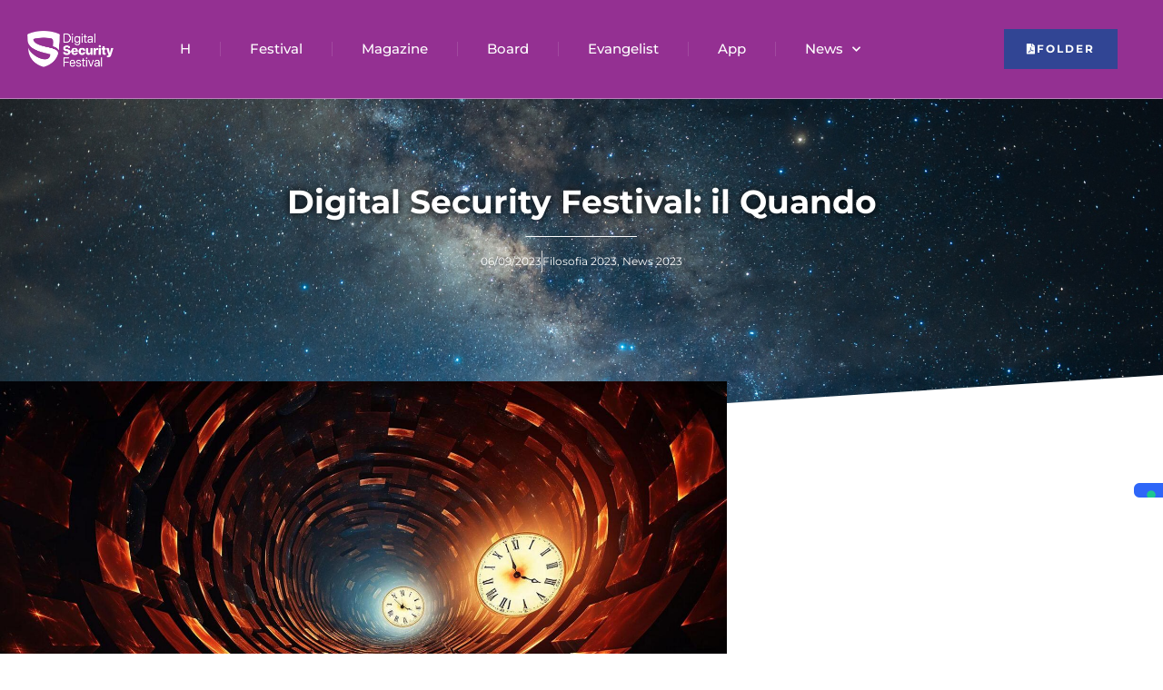

--- FILE ---
content_type: text/html; charset=UTF-8
request_url: https://www.digitalsecurityfestival.it/digital-security-festival-il-quando/
body_size: 27223
content:
<!doctype html>
<html lang="it-IT" prefix="og: https://ogp.me/ns#">
<head>
<meta charset="UTF-8">
<meta name="viewport" content="width=device-width, initial-scale=1">
<link rel="profile" href="https://gmpg.org/xfn/11">
<!-- Ottimizzazione per i motori di ricerca di Rank Math - https://rankmath.com/ -->
<title>Digital Security Festival: il Quando - Digital Security Festival</title>
<meta name="description" content="E oggi tocca al “quando” del Digital Security Festival. Il “quando” della nostra vita è rappresentato dalla dimensione “tempo”, tempo, che come erano soliti"/>
<meta name="robots" content="follow, index, max-snippet:-1, max-video-preview:-1, max-image-preview:large"/>
<link rel="canonical" href="https://www.digitalsecurityfestival.it/digital-security-festival-il-quando/" />
<meta property="og:locale" content="it_IT" />
<meta property="og:type" content="article" />
<meta property="og:title" content="Digital Security Festival: il Quando - Digital Security Festival" />
<meta property="og:description" content="E oggi tocca al “quando” del Digital Security Festival. Il “quando” della nostra vita è rappresentato dalla dimensione “tempo”, tempo, che come erano soliti" />
<meta property="og:url" content="https://www.digitalsecurityfestival.it/digital-security-festival-il-quando/" />
<meta property="og:site_name" content="Digital Security Festival" />
<meta property="article:tag" content="Filosofia" />
<meta property="article:tag" content="Sonia Gastaldi" />
<meta property="article:section" content="News 2023" />
<meta property="og:image" content="https://www.digitalsecurityfestival.it/wp-content/uploads/2023/09/Digital-Security-Festival-Quando.jpg" />
<meta property="og:image:secure_url" content="https://www.digitalsecurityfestival.it/wp-content/uploads/2023/09/Digital-Security-Festival-Quando.jpg" />
<meta property="og:image:width" content="1920" />
<meta property="og:image:height" content="1097" />
<meta property="og:image:alt" content="Digital Security Festival: il Quando" />
<meta property="og:image:type" content="image/jpeg" />
<meta property="article:published_time" content="2023-09-06T08:00:00+02:00" />
<meta name="twitter:card" content="summary_large_image" />
<meta name="twitter:title" content="Digital Security Festival: il Quando - Digital Security Festival" />
<meta name="twitter:description" content="E oggi tocca al “quando” del Digital Security Festival. Il “quando” della nostra vita è rappresentato dalla dimensione “tempo”, tempo, che come erano soliti" />
<meta name="twitter:image" content="https://www.digitalsecurityfestival.it/wp-content/uploads/2023/09/Digital-Security-Festival-Quando.jpg" />
<meta name="twitter:label1" content="Scritto da" />
<meta name="twitter:data1" content="Web Team" />
<meta name="twitter:label2" content="Tempo di lettura" />
<meta name="twitter:data2" content="1 minuto" />
<script type="application/ld+json" class="rank-math-schema-pro">{"@context":"https://schema.org","@graph":[{"@type":["EducationalOrganization","Organization"],"@id":"https://www.digitalsecurityfestival.it/#organization","name":"Digital Security Festival","url":"https://www.digitalsecurityfestival.it","email":"DSFadmin2021","logo":{"@type":"ImageObject","@id":"https://www.digitalsecurityfestival.it/#logo","url":"https://www.digitalsecurityfestival.it/wp-content/uploads/2021/10/digital-security-festival-logo.jpg","contentUrl":"https://www.digitalsecurityfestival.it/wp-content/uploads/2021/10/digital-security-festival-logo.jpg","caption":"Digital Security Festival","inLanguage":"it-IT","width":"500","height":"500"}},{"@type":"WebSite","@id":"https://www.digitalsecurityfestival.it/#website","url":"https://www.digitalsecurityfestival.it","name":"Digital Security Festival","publisher":{"@id":"https://www.digitalsecurityfestival.it/#organization"},"inLanguage":"it-IT"},{"@type":"ImageObject","@id":"https://www.digitalsecurityfestival.it/wp-content/uploads/2023/09/Digital-Security-Festival-Quando.jpg","url":"https://www.digitalsecurityfestival.it/wp-content/uploads/2023/09/Digital-Security-Festival-Quando.jpg","width":"1920","height":"1097","inLanguage":"it-IT"},{"@type":"WebPage","@id":"https://www.digitalsecurityfestival.it/digital-security-festival-il-quando/#webpage","url":"https://www.digitalsecurityfestival.it/digital-security-festival-il-quando/","name":"Digital Security Festival: il Quando - Digital Security Festival","datePublished":"2023-09-06T08:00:00+02:00","dateModified":"2023-09-06T08:00:00+02:00","isPartOf":{"@id":"https://www.digitalsecurityfestival.it/#website"},"primaryImageOfPage":{"@id":"https://www.digitalsecurityfestival.it/wp-content/uploads/2023/09/Digital-Security-Festival-Quando.jpg"},"inLanguage":"it-IT"},{"@type":"Person","@id":"https://www.digitalsecurityfestival.it/author/e2e2d0f7394ac0ff/","name":"Web Team","url":"https://www.digitalsecurityfestival.it/author/e2e2d0f7394ac0ff/","image":{"@type":"ImageObject","@id":"https://secure.gravatar.com/avatar/a7d4148ec89a534ac11729aa808a5344dd7c3a20f53dad770748a27f57be94a1?s=96&amp;d=mm&amp;r=g","url":"https://secure.gravatar.com/avatar/a7d4148ec89a534ac11729aa808a5344dd7c3a20f53dad770748a27f57be94a1?s=96&amp;d=mm&amp;r=g","caption":"Web Team","inLanguage":"it-IT"},"sameAs":["https://www.digitalsecurityfestival.it"],"worksFor":{"@id":"https://www.digitalsecurityfestival.it/#organization"}},{"@type":"NewsArticle","headline":"Digital Security Festival: il Quando - Digital Security Festival","datePublished":"2023-09-06T08:00:00+02:00","dateModified":"2023-09-06T08:00:00+02:00","articleSection":"Filosofia 2023, News 2023","author":{"@id":"https://www.digitalsecurityfestival.it/author/e2e2d0f7394ac0ff/","name":"Web Team"},"publisher":{"@id":"https://www.digitalsecurityfestival.it/#organization"},"description":"E oggi tocca al \u201cquando\u201d del Digital Security Festival. Il \u201cquando\u201d della nostra vita \u00e8 rappresentato dalla dimensione \u201ctempo\u201d, tempo, che come erano soliti","copyrightYear":"2023","copyrightHolder":{"@id":"https://www.digitalsecurityfestival.it/#organization"},"name":"Digital Security Festival: il Quando - Digital Security Festival","@id":"https://www.digitalsecurityfestival.it/digital-security-festival-il-quando/#richSnippet","isPartOf":{"@id":"https://www.digitalsecurityfestival.it/digital-security-festival-il-quando/#webpage"},"image":{"@id":"https://www.digitalsecurityfestival.it/wp-content/uploads/2023/09/Digital-Security-Festival-Quando.jpg"},"inLanguage":"it-IT","mainEntityOfPage":{"@id":"https://www.digitalsecurityfestival.it/digital-security-festival-il-quando/#webpage"}}]}</script>
<!-- /Rank Math WordPress SEO plugin -->
<link rel='dns-prefetch' href='//stats.wp.com' />
<link rel="alternate" type="application/rss+xml" title="Digital Security Festival &raquo; Feed" href="https://www.digitalsecurityfestival.it/feed/" />
<link rel="alternate" type="application/rss+xml" title="Digital Security Festival &raquo; Feed dei commenti" href="https://www.digitalsecurityfestival.it/comments/feed/" />
<link rel="alternate" title="oEmbed (JSON)" type="application/json+oembed" href="https://www.digitalsecurityfestival.it/wp-json/oembed/1.0/embed?url=https%3A%2F%2Fwww.digitalsecurityfestival.it%2Fdigital-security-festival-il-quando%2F" />
<link rel="alternate" title="oEmbed (XML)" type="text/xml+oembed" href="https://www.digitalsecurityfestival.it/wp-json/oembed/1.0/embed?url=https%3A%2F%2Fwww.digitalsecurityfestival.it%2Fdigital-security-festival-il-quando%2F&#038;format=xml" />
<style id='wp-img-auto-sizes-contain-inline-css'>
img:is([sizes=auto i],[sizes^="auto," i]){contain-intrinsic-size:3000px 1500px}
/*# sourceURL=wp-img-auto-sizes-contain-inline-css */
</style>
<link rel='stylesheet' id='sina-morphing-anim-css' href='//www.digitalsecurityfestival.it/wp-content/cache/wpfc-minified/12t91thy/djo8h.css' media='all' />
<link rel='stylesheet' id='de-scroll-animation-css-css' href='//www.digitalsecurityfestival.it/wp-content/cache/wpfc-minified/3121dh1x/djo8h.css' media='all' />
<link rel='stylesheet' id='de-reveal-animation-css-css' href='//www.digitalsecurityfestival.it/wp-content/cache/wpfc-minified/q7eneduc/djo8h.css' media='all' />
<link rel='stylesheet' id='de-curtain-animation-revealer-css' href='//www.digitalsecurityfestival.it/wp-content/cache/wpfc-minified/l8m5b2yd/djo8h.css' media='all' />
<link rel='stylesheet' id='de-reveal-curtain-animation-css-css' href='//www.digitalsecurityfestival.it/wp-content/cache/wpfc-minified/m0v15xqc/djo8h.css' media='all' />
<link rel='stylesheet' id='de-reveal-letter-decolines-css-css' href='//www.digitalsecurityfestival.it/wp-content/cache/wpfc-minified/k16nxkbp/djo8h.css' media='all' />
<link rel='stylesheet' id='de-reveal-letter-normalize-css-css' href='//www.digitalsecurityfestival.it/wp-content/cache/wpfc-minified/8u8nbjvr/djo8h.css' media='all' />
<link rel='stylesheet' id='de-reveal-letter-lettereffect-css-css' href='//www.digitalsecurityfestival.it/wp-content/cache/wpfc-minified/8mh6dgcp/djo8h.css' media='all' />
<link rel='stylesheet' id='de-reveal-letter-pater-css-css' href='//www.digitalsecurityfestival.it/wp-content/cache/wpfc-minified/ovroiiu/djo8h.css' media='all' />
<link rel='stylesheet' id='de-staggering-animate-css' href='//www.digitalsecurityfestival.it/wp-content/cache/wpfc-minified/7nvup5fv/djo8h.css' media='all' />
<link rel='stylesheet' id='de-staggering-css-css' href='//www.digitalsecurityfestival.it/wp-content/cache/wpfc-minified/jot9z58o/djo8h.css' media='all' />
<link rel='stylesheet' id='wp-block-library-css' href='//www.digitalsecurityfestival.it/wp-content/cache/wpfc-minified/8aabzzg0/djo8h.css' media='all' />
<link rel='stylesheet' id='mediaelement-css' href='//www.digitalsecurityfestival.it/wp-content/cache/wpfc-minified/1151s17l/djo8h.css' media='all' />
<link rel='stylesheet' id='wp-mediaelement-css' href='//www.digitalsecurityfestival.it/wp-content/cache/wpfc-minified/e4qij5y7/djo8h.css' media='all' />
<style id='jetpack-sharing-buttons-style-inline-css'>
.jetpack-sharing-buttons__services-list{display:flex;flex-direction:row;flex-wrap:wrap;gap:0;list-style-type:none;margin:5px;padding:0}.jetpack-sharing-buttons__services-list.has-small-icon-size{font-size:12px}.jetpack-sharing-buttons__services-list.has-normal-icon-size{font-size:16px}.jetpack-sharing-buttons__services-list.has-large-icon-size{font-size:24px}.jetpack-sharing-buttons__services-list.has-huge-icon-size{font-size:36px}@media print{.jetpack-sharing-buttons__services-list{display:none!important}}.editor-styles-wrapper .wp-block-jetpack-sharing-buttons{gap:0;padding-inline-start:0}ul.jetpack-sharing-buttons__services-list.has-background{padding:1.25em 2.375em}
/*# sourceURL=https://www.digitalsecurityfestival.it/wp-content/plugins/jetpack/_inc/blocks/sharing-buttons/view.css */
</style>
<style id='global-styles-inline-css'>
:root{--wp--preset--aspect-ratio--square: 1;--wp--preset--aspect-ratio--4-3: 4/3;--wp--preset--aspect-ratio--3-4: 3/4;--wp--preset--aspect-ratio--3-2: 3/2;--wp--preset--aspect-ratio--2-3: 2/3;--wp--preset--aspect-ratio--16-9: 16/9;--wp--preset--aspect-ratio--9-16: 9/16;--wp--preset--color--black: #000000;--wp--preset--color--cyan-bluish-gray: #abb8c3;--wp--preset--color--white: #ffffff;--wp--preset--color--pale-pink: #f78da7;--wp--preset--color--vivid-red: #cf2e2e;--wp--preset--color--luminous-vivid-orange: #ff6900;--wp--preset--color--luminous-vivid-amber: #fcb900;--wp--preset--color--light-green-cyan: #7bdcb5;--wp--preset--color--vivid-green-cyan: #00d084;--wp--preset--color--pale-cyan-blue: #8ed1fc;--wp--preset--color--vivid-cyan-blue: #0693e3;--wp--preset--color--vivid-purple: #9b51e0;--wp--preset--gradient--vivid-cyan-blue-to-vivid-purple: linear-gradient(135deg,rgb(6,147,227) 0%,rgb(155,81,224) 100%);--wp--preset--gradient--light-green-cyan-to-vivid-green-cyan: linear-gradient(135deg,rgb(122,220,180) 0%,rgb(0,208,130) 100%);--wp--preset--gradient--luminous-vivid-amber-to-luminous-vivid-orange: linear-gradient(135deg,rgb(252,185,0) 0%,rgb(255,105,0) 100%);--wp--preset--gradient--luminous-vivid-orange-to-vivid-red: linear-gradient(135deg,rgb(255,105,0) 0%,rgb(207,46,46) 100%);--wp--preset--gradient--very-light-gray-to-cyan-bluish-gray: linear-gradient(135deg,rgb(238,238,238) 0%,rgb(169,184,195) 100%);--wp--preset--gradient--cool-to-warm-spectrum: linear-gradient(135deg,rgb(74,234,220) 0%,rgb(151,120,209) 20%,rgb(207,42,186) 40%,rgb(238,44,130) 60%,rgb(251,105,98) 80%,rgb(254,248,76) 100%);--wp--preset--gradient--blush-light-purple: linear-gradient(135deg,rgb(255,206,236) 0%,rgb(152,150,240) 100%);--wp--preset--gradient--blush-bordeaux: linear-gradient(135deg,rgb(254,205,165) 0%,rgb(254,45,45) 50%,rgb(107,0,62) 100%);--wp--preset--gradient--luminous-dusk: linear-gradient(135deg,rgb(255,203,112) 0%,rgb(199,81,192) 50%,rgb(65,88,208) 100%);--wp--preset--gradient--pale-ocean: linear-gradient(135deg,rgb(255,245,203) 0%,rgb(182,227,212) 50%,rgb(51,167,181) 100%);--wp--preset--gradient--electric-grass: linear-gradient(135deg,rgb(202,248,128) 0%,rgb(113,206,126) 100%);--wp--preset--gradient--midnight: linear-gradient(135deg,rgb(2,3,129) 0%,rgb(40,116,252) 100%);--wp--preset--font-size--small: 13px;--wp--preset--font-size--medium: 20px;--wp--preset--font-size--large: 36px;--wp--preset--font-size--x-large: 42px;--wp--preset--spacing--20: 0.44rem;--wp--preset--spacing--30: 0.67rem;--wp--preset--spacing--40: 1rem;--wp--preset--spacing--50: 1.5rem;--wp--preset--spacing--60: 2.25rem;--wp--preset--spacing--70: 3.38rem;--wp--preset--spacing--80: 5.06rem;--wp--preset--shadow--natural: 6px 6px 9px rgba(0, 0, 0, 0.2);--wp--preset--shadow--deep: 12px 12px 50px rgba(0, 0, 0, 0.4);--wp--preset--shadow--sharp: 6px 6px 0px rgba(0, 0, 0, 0.2);--wp--preset--shadow--outlined: 6px 6px 0px -3px rgb(255, 255, 255), 6px 6px rgb(0, 0, 0);--wp--preset--shadow--crisp: 6px 6px 0px rgb(0, 0, 0);}:root { --wp--style--global--content-size: 800px;--wp--style--global--wide-size: 1200px; }:where(body) { margin: 0; }.wp-site-blocks > .alignleft { float: left; margin-right: 2em; }.wp-site-blocks > .alignright { float: right; margin-left: 2em; }.wp-site-blocks > .aligncenter { justify-content: center; margin-left: auto; margin-right: auto; }:where(.wp-site-blocks) > * { margin-block-start: 24px; margin-block-end: 0; }:where(.wp-site-blocks) > :first-child { margin-block-start: 0; }:where(.wp-site-blocks) > :last-child { margin-block-end: 0; }:root { --wp--style--block-gap: 24px; }:root :where(.is-layout-flow) > :first-child{margin-block-start: 0;}:root :where(.is-layout-flow) > :last-child{margin-block-end: 0;}:root :where(.is-layout-flow) > *{margin-block-start: 24px;margin-block-end: 0;}:root :where(.is-layout-constrained) > :first-child{margin-block-start: 0;}:root :where(.is-layout-constrained) > :last-child{margin-block-end: 0;}:root :where(.is-layout-constrained) > *{margin-block-start: 24px;margin-block-end: 0;}:root :where(.is-layout-flex){gap: 24px;}:root :where(.is-layout-grid){gap: 24px;}.is-layout-flow > .alignleft{float: left;margin-inline-start: 0;margin-inline-end: 2em;}.is-layout-flow > .alignright{float: right;margin-inline-start: 2em;margin-inline-end: 0;}.is-layout-flow > .aligncenter{margin-left: auto !important;margin-right: auto !important;}.is-layout-constrained > .alignleft{float: left;margin-inline-start: 0;margin-inline-end: 2em;}.is-layout-constrained > .alignright{float: right;margin-inline-start: 2em;margin-inline-end: 0;}.is-layout-constrained > .aligncenter{margin-left: auto !important;margin-right: auto !important;}.is-layout-constrained > :where(:not(.alignleft):not(.alignright):not(.alignfull)){max-width: var(--wp--style--global--content-size);margin-left: auto !important;margin-right: auto !important;}.is-layout-constrained > .alignwide{max-width: var(--wp--style--global--wide-size);}body .is-layout-flex{display: flex;}.is-layout-flex{flex-wrap: wrap;align-items: center;}.is-layout-flex > :is(*, div){margin: 0;}body .is-layout-grid{display: grid;}.is-layout-grid > :is(*, div){margin: 0;}body{padding-top: 0px;padding-right: 0px;padding-bottom: 0px;padding-left: 0px;}a:where(:not(.wp-element-button)){text-decoration: underline;}:root :where(.wp-element-button, .wp-block-button__link){background-color: #32373c;border-width: 0;color: #fff;font-family: inherit;font-size: inherit;font-style: inherit;font-weight: inherit;letter-spacing: inherit;line-height: inherit;padding-top: calc(0.667em + 2px);padding-right: calc(1.333em + 2px);padding-bottom: calc(0.667em + 2px);padding-left: calc(1.333em + 2px);text-decoration: none;text-transform: inherit;}.has-black-color{color: var(--wp--preset--color--black) !important;}.has-cyan-bluish-gray-color{color: var(--wp--preset--color--cyan-bluish-gray) !important;}.has-white-color{color: var(--wp--preset--color--white) !important;}.has-pale-pink-color{color: var(--wp--preset--color--pale-pink) !important;}.has-vivid-red-color{color: var(--wp--preset--color--vivid-red) !important;}.has-luminous-vivid-orange-color{color: var(--wp--preset--color--luminous-vivid-orange) !important;}.has-luminous-vivid-amber-color{color: var(--wp--preset--color--luminous-vivid-amber) !important;}.has-light-green-cyan-color{color: var(--wp--preset--color--light-green-cyan) !important;}.has-vivid-green-cyan-color{color: var(--wp--preset--color--vivid-green-cyan) !important;}.has-pale-cyan-blue-color{color: var(--wp--preset--color--pale-cyan-blue) !important;}.has-vivid-cyan-blue-color{color: var(--wp--preset--color--vivid-cyan-blue) !important;}.has-vivid-purple-color{color: var(--wp--preset--color--vivid-purple) !important;}.has-black-background-color{background-color: var(--wp--preset--color--black) !important;}.has-cyan-bluish-gray-background-color{background-color: var(--wp--preset--color--cyan-bluish-gray) !important;}.has-white-background-color{background-color: var(--wp--preset--color--white) !important;}.has-pale-pink-background-color{background-color: var(--wp--preset--color--pale-pink) !important;}.has-vivid-red-background-color{background-color: var(--wp--preset--color--vivid-red) !important;}.has-luminous-vivid-orange-background-color{background-color: var(--wp--preset--color--luminous-vivid-orange) !important;}.has-luminous-vivid-amber-background-color{background-color: var(--wp--preset--color--luminous-vivid-amber) !important;}.has-light-green-cyan-background-color{background-color: var(--wp--preset--color--light-green-cyan) !important;}.has-vivid-green-cyan-background-color{background-color: var(--wp--preset--color--vivid-green-cyan) !important;}.has-pale-cyan-blue-background-color{background-color: var(--wp--preset--color--pale-cyan-blue) !important;}.has-vivid-cyan-blue-background-color{background-color: var(--wp--preset--color--vivid-cyan-blue) !important;}.has-vivid-purple-background-color{background-color: var(--wp--preset--color--vivid-purple) !important;}.has-black-border-color{border-color: var(--wp--preset--color--black) !important;}.has-cyan-bluish-gray-border-color{border-color: var(--wp--preset--color--cyan-bluish-gray) !important;}.has-white-border-color{border-color: var(--wp--preset--color--white) !important;}.has-pale-pink-border-color{border-color: var(--wp--preset--color--pale-pink) !important;}.has-vivid-red-border-color{border-color: var(--wp--preset--color--vivid-red) !important;}.has-luminous-vivid-orange-border-color{border-color: var(--wp--preset--color--luminous-vivid-orange) !important;}.has-luminous-vivid-amber-border-color{border-color: var(--wp--preset--color--luminous-vivid-amber) !important;}.has-light-green-cyan-border-color{border-color: var(--wp--preset--color--light-green-cyan) !important;}.has-vivid-green-cyan-border-color{border-color: var(--wp--preset--color--vivid-green-cyan) !important;}.has-pale-cyan-blue-border-color{border-color: var(--wp--preset--color--pale-cyan-blue) !important;}.has-vivid-cyan-blue-border-color{border-color: var(--wp--preset--color--vivid-cyan-blue) !important;}.has-vivid-purple-border-color{border-color: var(--wp--preset--color--vivid-purple) !important;}.has-vivid-cyan-blue-to-vivid-purple-gradient-background{background: var(--wp--preset--gradient--vivid-cyan-blue-to-vivid-purple) !important;}.has-light-green-cyan-to-vivid-green-cyan-gradient-background{background: var(--wp--preset--gradient--light-green-cyan-to-vivid-green-cyan) !important;}.has-luminous-vivid-amber-to-luminous-vivid-orange-gradient-background{background: var(--wp--preset--gradient--luminous-vivid-amber-to-luminous-vivid-orange) !important;}.has-luminous-vivid-orange-to-vivid-red-gradient-background{background: var(--wp--preset--gradient--luminous-vivid-orange-to-vivid-red) !important;}.has-very-light-gray-to-cyan-bluish-gray-gradient-background{background: var(--wp--preset--gradient--very-light-gray-to-cyan-bluish-gray) !important;}.has-cool-to-warm-spectrum-gradient-background{background: var(--wp--preset--gradient--cool-to-warm-spectrum) !important;}.has-blush-light-purple-gradient-background{background: var(--wp--preset--gradient--blush-light-purple) !important;}.has-blush-bordeaux-gradient-background{background: var(--wp--preset--gradient--blush-bordeaux) !important;}.has-luminous-dusk-gradient-background{background: var(--wp--preset--gradient--luminous-dusk) !important;}.has-pale-ocean-gradient-background{background: var(--wp--preset--gradient--pale-ocean) !important;}.has-electric-grass-gradient-background{background: var(--wp--preset--gradient--electric-grass) !important;}.has-midnight-gradient-background{background: var(--wp--preset--gradient--midnight) !important;}.has-small-font-size{font-size: var(--wp--preset--font-size--small) !important;}.has-medium-font-size{font-size: var(--wp--preset--font-size--medium) !important;}.has-large-font-size{font-size: var(--wp--preset--font-size--large) !important;}.has-x-large-font-size{font-size: var(--wp--preset--font-size--x-large) !important;}
:root :where(.wp-block-pullquote){font-size: 1.5em;line-height: 1.6;}
/*# sourceURL=global-styles-inline-css */
</style>
<link rel='stylesheet' id='hello-elementor-css' href='//www.digitalsecurityfestival.it/wp-content/cache/wpfc-minified/e2dman6p/djo8h.css' media='all' />
<link rel='stylesheet' id='hello-elementor-theme-style-css' href='//www.digitalsecurityfestival.it/wp-content/cache/wpfc-minified/lbm7bjdh/djo8h.css' media='all' />
<link rel='stylesheet' id='hello-elementor-header-footer-css' href='//www.digitalsecurityfestival.it/wp-content/cache/wpfc-minified/eeq7zjh9/djo8h.css' media='all' />
<link rel='stylesheet' id='elementor-frontend-css' href='//www.digitalsecurityfestival.it/wp-content/cache/wpfc-minified/mmle09rm/djo8h.css' media='all' />
<style id='elementor-frontend-inline-css'>
@-webkit-keyframes ha_fadeIn{0%{opacity:0}to{opacity:1}}@keyframes ha_fadeIn{0%{opacity:0}to{opacity:1}}@-webkit-keyframes ha_zoomIn{0%{opacity:0;-webkit-transform:scale3d(.3,.3,.3);transform:scale3d(.3,.3,.3)}50%{opacity:1}}@keyframes ha_zoomIn{0%{opacity:0;-webkit-transform:scale3d(.3,.3,.3);transform:scale3d(.3,.3,.3)}50%{opacity:1}}@-webkit-keyframes ha_rollIn{0%{opacity:0;-webkit-transform:translate3d(-100%,0,0) rotate3d(0,0,1,-120deg);transform:translate3d(-100%,0,0) rotate3d(0,0,1,-120deg)}to{opacity:1}}@keyframes ha_rollIn{0%{opacity:0;-webkit-transform:translate3d(-100%,0,0) rotate3d(0,0,1,-120deg);transform:translate3d(-100%,0,0) rotate3d(0,0,1,-120deg)}to{opacity:1}}@-webkit-keyframes ha_bounce{0%,20%,53%,to{-webkit-animation-timing-function:cubic-bezier(.215,.61,.355,1);animation-timing-function:cubic-bezier(.215,.61,.355,1)}40%,43%{-webkit-transform:translate3d(0,-30px,0) scaleY(1.1);transform:translate3d(0,-30px,0) scaleY(1.1);-webkit-animation-timing-function:cubic-bezier(.755,.05,.855,.06);animation-timing-function:cubic-bezier(.755,.05,.855,.06)}70%{-webkit-transform:translate3d(0,-15px,0) scaleY(1.05);transform:translate3d(0,-15px,0) scaleY(1.05);-webkit-animation-timing-function:cubic-bezier(.755,.05,.855,.06);animation-timing-function:cubic-bezier(.755,.05,.855,.06)}80%{-webkit-transition-timing-function:cubic-bezier(.215,.61,.355,1);transition-timing-function:cubic-bezier(.215,.61,.355,1);-webkit-transform:translate3d(0,0,0) scaleY(.95);transform:translate3d(0,0,0) scaleY(.95)}90%{-webkit-transform:translate3d(0,-4px,0) scaleY(1.02);transform:translate3d(0,-4px,0) scaleY(1.02)}}@keyframes ha_bounce{0%,20%,53%,to{-webkit-animation-timing-function:cubic-bezier(.215,.61,.355,1);animation-timing-function:cubic-bezier(.215,.61,.355,1)}40%,43%{-webkit-transform:translate3d(0,-30px,0) scaleY(1.1);transform:translate3d(0,-30px,0) scaleY(1.1);-webkit-animation-timing-function:cubic-bezier(.755,.05,.855,.06);animation-timing-function:cubic-bezier(.755,.05,.855,.06)}70%{-webkit-transform:translate3d(0,-15px,0) scaleY(1.05);transform:translate3d(0,-15px,0) scaleY(1.05);-webkit-animation-timing-function:cubic-bezier(.755,.05,.855,.06);animation-timing-function:cubic-bezier(.755,.05,.855,.06)}80%{-webkit-transition-timing-function:cubic-bezier(.215,.61,.355,1);transition-timing-function:cubic-bezier(.215,.61,.355,1);-webkit-transform:translate3d(0,0,0) scaleY(.95);transform:translate3d(0,0,0) scaleY(.95)}90%{-webkit-transform:translate3d(0,-4px,0) scaleY(1.02);transform:translate3d(0,-4px,0) scaleY(1.02)}}@-webkit-keyframes ha_bounceIn{0%,20%,40%,60%,80%,to{-webkit-animation-timing-function:cubic-bezier(.215,.61,.355,1);animation-timing-function:cubic-bezier(.215,.61,.355,1)}0%{opacity:0;-webkit-transform:scale3d(.3,.3,.3);transform:scale3d(.3,.3,.3)}20%{-webkit-transform:scale3d(1.1,1.1,1.1);transform:scale3d(1.1,1.1,1.1)}40%{-webkit-transform:scale3d(.9,.9,.9);transform:scale3d(.9,.9,.9)}60%{opacity:1;-webkit-transform:scale3d(1.03,1.03,1.03);transform:scale3d(1.03,1.03,1.03)}80%{-webkit-transform:scale3d(.97,.97,.97);transform:scale3d(.97,.97,.97)}to{opacity:1}}@keyframes ha_bounceIn{0%,20%,40%,60%,80%,to{-webkit-animation-timing-function:cubic-bezier(.215,.61,.355,1);animation-timing-function:cubic-bezier(.215,.61,.355,1)}0%{opacity:0;-webkit-transform:scale3d(.3,.3,.3);transform:scale3d(.3,.3,.3)}20%{-webkit-transform:scale3d(1.1,1.1,1.1);transform:scale3d(1.1,1.1,1.1)}40%{-webkit-transform:scale3d(.9,.9,.9);transform:scale3d(.9,.9,.9)}60%{opacity:1;-webkit-transform:scale3d(1.03,1.03,1.03);transform:scale3d(1.03,1.03,1.03)}80%{-webkit-transform:scale3d(.97,.97,.97);transform:scale3d(.97,.97,.97)}to{opacity:1}}@-webkit-keyframes ha_flipInX{0%{opacity:0;-webkit-transform:perspective(400px) rotate3d(1,0,0,90deg);transform:perspective(400px) rotate3d(1,0,0,90deg);-webkit-animation-timing-function:ease-in;animation-timing-function:ease-in}40%{-webkit-transform:perspective(400px) rotate3d(1,0,0,-20deg);transform:perspective(400px) rotate3d(1,0,0,-20deg);-webkit-animation-timing-function:ease-in;animation-timing-function:ease-in}60%{opacity:1;-webkit-transform:perspective(400px) rotate3d(1,0,0,10deg);transform:perspective(400px) rotate3d(1,0,0,10deg)}80%{-webkit-transform:perspective(400px) rotate3d(1,0,0,-5deg);transform:perspective(400px) rotate3d(1,0,0,-5deg)}}@keyframes ha_flipInX{0%{opacity:0;-webkit-transform:perspective(400px) rotate3d(1,0,0,90deg);transform:perspective(400px) rotate3d(1,0,0,90deg);-webkit-animation-timing-function:ease-in;animation-timing-function:ease-in}40%{-webkit-transform:perspective(400px) rotate3d(1,0,0,-20deg);transform:perspective(400px) rotate3d(1,0,0,-20deg);-webkit-animation-timing-function:ease-in;animation-timing-function:ease-in}60%{opacity:1;-webkit-transform:perspective(400px) rotate3d(1,0,0,10deg);transform:perspective(400px) rotate3d(1,0,0,10deg)}80%{-webkit-transform:perspective(400px) rotate3d(1,0,0,-5deg);transform:perspective(400px) rotate3d(1,0,0,-5deg)}}@-webkit-keyframes ha_flipInY{0%{opacity:0;-webkit-transform:perspective(400px) rotate3d(0,1,0,90deg);transform:perspective(400px) rotate3d(0,1,0,90deg);-webkit-animation-timing-function:ease-in;animation-timing-function:ease-in}40%{-webkit-transform:perspective(400px) rotate3d(0,1,0,-20deg);transform:perspective(400px) rotate3d(0,1,0,-20deg);-webkit-animation-timing-function:ease-in;animation-timing-function:ease-in}60%{opacity:1;-webkit-transform:perspective(400px) rotate3d(0,1,0,10deg);transform:perspective(400px) rotate3d(0,1,0,10deg)}80%{-webkit-transform:perspective(400px) rotate3d(0,1,0,-5deg);transform:perspective(400px) rotate3d(0,1,0,-5deg)}}@keyframes ha_flipInY{0%{opacity:0;-webkit-transform:perspective(400px) rotate3d(0,1,0,90deg);transform:perspective(400px) rotate3d(0,1,0,90deg);-webkit-animation-timing-function:ease-in;animation-timing-function:ease-in}40%{-webkit-transform:perspective(400px) rotate3d(0,1,0,-20deg);transform:perspective(400px) rotate3d(0,1,0,-20deg);-webkit-animation-timing-function:ease-in;animation-timing-function:ease-in}60%{opacity:1;-webkit-transform:perspective(400px) rotate3d(0,1,0,10deg);transform:perspective(400px) rotate3d(0,1,0,10deg)}80%{-webkit-transform:perspective(400px) rotate3d(0,1,0,-5deg);transform:perspective(400px) rotate3d(0,1,0,-5deg)}}@-webkit-keyframes ha_swing{20%{-webkit-transform:rotate3d(0,0,1,15deg);transform:rotate3d(0,0,1,15deg)}40%{-webkit-transform:rotate3d(0,0,1,-10deg);transform:rotate3d(0,0,1,-10deg)}60%{-webkit-transform:rotate3d(0,0,1,5deg);transform:rotate3d(0,0,1,5deg)}80%{-webkit-transform:rotate3d(0,0,1,-5deg);transform:rotate3d(0,0,1,-5deg)}}@keyframes ha_swing{20%{-webkit-transform:rotate3d(0,0,1,15deg);transform:rotate3d(0,0,1,15deg)}40%{-webkit-transform:rotate3d(0,0,1,-10deg);transform:rotate3d(0,0,1,-10deg)}60%{-webkit-transform:rotate3d(0,0,1,5deg);transform:rotate3d(0,0,1,5deg)}80%{-webkit-transform:rotate3d(0,0,1,-5deg);transform:rotate3d(0,0,1,-5deg)}}@-webkit-keyframes ha_slideInDown{0%{visibility:visible;-webkit-transform:translate3d(0,-100%,0);transform:translate3d(0,-100%,0)}}@keyframes ha_slideInDown{0%{visibility:visible;-webkit-transform:translate3d(0,-100%,0);transform:translate3d(0,-100%,0)}}@-webkit-keyframes ha_slideInUp{0%{visibility:visible;-webkit-transform:translate3d(0,100%,0);transform:translate3d(0,100%,0)}}@keyframes ha_slideInUp{0%{visibility:visible;-webkit-transform:translate3d(0,100%,0);transform:translate3d(0,100%,0)}}@-webkit-keyframes ha_slideInLeft{0%{visibility:visible;-webkit-transform:translate3d(-100%,0,0);transform:translate3d(-100%,0,0)}}@keyframes ha_slideInLeft{0%{visibility:visible;-webkit-transform:translate3d(-100%,0,0);transform:translate3d(-100%,0,0)}}@-webkit-keyframes ha_slideInRight{0%{visibility:visible;-webkit-transform:translate3d(100%,0,0);transform:translate3d(100%,0,0)}}@keyframes ha_slideInRight{0%{visibility:visible;-webkit-transform:translate3d(100%,0,0);transform:translate3d(100%,0,0)}}.ha_fadeIn{-webkit-animation-name:ha_fadeIn;animation-name:ha_fadeIn}.ha_zoomIn{-webkit-animation-name:ha_zoomIn;animation-name:ha_zoomIn}.ha_rollIn{-webkit-animation-name:ha_rollIn;animation-name:ha_rollIn}.ha_bounce{-webkit-transform-origin:center bottom;-ms-transform-origin:center bottom;transform-origin:center bottom;-webkit-animation-name:ha_bounce;animation-name:ha_bounce}.ha_bounceIn{-webkit-animation-name:ha_bounceIn;animation-name:ha_bounceIn;-webkit-animation-duration:.75s;-webkit-animation-duration:calc(var(--animate-duration)*.75);animation-duration:.75s;animation-duration:calc(var(--animate-duration)*.75)}.ha_flipInX,.ha_flipInY{-webkit-animation-name:ha_flipInX;animation-name:ha_flipInX;-webkit-backface-visibility:visible!important;backface-visibility:visible!important}.ha_flipInY{-webkit-animation-name:ha_flipInY;animation-name:ha_flipInY}.ha_swing{-webkit-transform-origin:top center;-ms-transform-origin:top center;transform-origin:top center;-webkit-animation-name:ha_swing;animation-name:ha_swing}.ha_slideInDown{-webkit-animation-name:ha_slideInDown;animation-name:ha_slideInDown}.ha_slideInUp{-webkit-animation-name:ha_slideInUp;animation-name:ha_slideInUp}.ha_slideInLeft{-webkit-animation-name:ha_slideInLeft;animation-name:ha_slideInLeft}.ha_slideInRight{-webkit-animation-name:ha_slideInRight;animation-name:ha_slideInRight}.ha-css-transform-yes{-webkit-transition-duration:var(--ha-tfx-transition-duration, .2s);transition-duration:var(--ha-tfx-transition-duration, .2s);-webkit-transition-property:-webkit-transform;transition-property:transform;transition-property:transform,-webkit-transform;-webkit-transform:translate(var(--ha-tfx-translate-x, 0),var(--ha-tfx-translate-y, 0)) scale(var(--ha-tfx-scale-x, 1),var(--ha-tfx-scale-y, 1)) skew(var(--ha-tfx-skew-x, 0),var(--ha-tfx-skew-y, 0)) rotateX(var(--ha-tfx-rotate-x, 0)) rotateY(var(--ha-tfx-rotate-y, 0)) rotateZ(var(--ha-tfx-rotate-z, 0));transform:translate(var(--ha-tfx-translate-x, 0),var(--ha-tfx-translate-y, 0)) scale(var(--ha-tfx-scale-x, 1),var(--ha-tfx-scale-y, 1)) skew(var(--ha-tfx-skew-x, 0),var(--ha-tfx-skew-y, 0)) rotateX(var(--ha-tfx-rotate-x, 0)) rotateY(var(--ha-tfx-rotate-y, 0)) rotateZ(var(--ha-tfx-rotate-z, 0))}.ha-css-transform-yes:hover{-webkit-transform:translate(var(--ha-tfx-translate-x-hover, var(--ha-tfx-translate-x, 0)),var(--ha-tfx-translate-y-hover, var(--ha-tfx-translate-y, 0))) scale(var(--ha-tfx-scale-x-hover, var(--ha-tfx-scale-x, 1)),var(--ha-tfx-scale-y-hover, var(--ha-tfx-scale-y, 1))) skew(var(--ha-tfx-skew-x-hover, var(--ha-tfx-skew-x, 0)),var(--ha-tfx-skew-y-hover, var(--ha-tfx-skew-y, 0))) rotateX(var(--ha-tfx-rotate-x-hover, var(--ha-tfx-rotate-x, 0))) rotateY(var(--ha-tfx-rotate-y-hover, var(--ha-tfx-rotate-y, 0))) rotateZ(var(--ha-tfx-rotate-z-hover, var(--ha-tfx-rotate-z, 0)));transform:translate(var(--ha-tfx-translate-x-hover, var(--ha-tfx-translate-x, 0)),var(--ha-tfx-translate-y-hover, var(--ha-tfx-translate-y, 0))) scale(var(--ha-tfx-scale-x-hover, var(--ha-tfx-scale-x, 1)),var(--ha-tfx-scale-y-hover, var(--ha-tfx-scale-y, 1))) skew(var(--ha-tfx-skew-x-hover, var(--ha-tfx-skew-x, 0)),var(--ha-tfx-skew-y-hover, var(--ha-tfx-skew-y, 0))) rotateX(var(--ha-tfx-rotate-x-hover, var(--ha-tfx-rotate-x, 0))) rotateY(var(--ha-tfx-rotate-y-hover, var(--ha-tfx-rotate-y, 0))) rotateZ(var(--ha-tfx-rotate-z-hover, var(--ha-tfx-rotate-z, 0)))}.happy-addon>.elementor-widget-container{word-wrap:break-word;overflow-wrap:break-word}.happy-addon>.elementor-widget-container,.happy-addon>.elementor-widget-container *{-webkit-box-sizing:border-box;box-sizing:border-box}.happy-addon:not(:has(.elementor-widget-container)),.happy-addon:not(:has(.elementor-widget-container)) *{-webkit-box-sizing:border-box;box-sizing:border-box;word-wrap:break-word;overflow-wrap:break-word}.happy-addon p:empty{display:none}.happy-addon .elementor-inline-editing{min-height:auto!important}.happy-addon-pro img{max-width:100%;height:auto;-o-object-fit:cover;object-fit:cover}.ha-screen-reader-text{position:absolute;overflow:hidden;clip:rect(1px,1px,1px,1px);margin:-1px;padding:0;width:1px;height:1px;border:0;word-wrap:normal!important;-webkit-clip-path:inset(50%);clip-path:inset(50%)}.ha-has-bg-overlay>.elementor-widget-container{position:relative;z-index:1}.ha-has-bg-overlay>.elementor-widget-container:before{position:absolute;top:0;left:0;z-index:-1;width:100%;height:100%;content:""}.ha-has-bg-overlay:not(:has(.elementor-widget-container)){position:relative;z-index:1}.ha-has-bg-overlay:not(:has(.elementor-widget-container)):before{position:absolute;top:0;left:0;z-index:-1;width:100%;height:100%;content:""}.ha-popup--is-enabled .ha-js-popup,.ha-popup--is-enabled .ha-js-popup img{cursor:-webkit-zoom-in!important;cursor:zoom-in!important}.mfp-wrap .mfp-arrow,.mfp-wrap .mfp-close{background-color:transparent}.mfp-wrap .mfp-arrow:focus,.mfp-wrap .mfp-close:focus{outline-width:thin}.ha-advanced-tooltip-enable{position:relative;cursor:pointer;--ha-tooltip-arrow-color:black;--ha-tooltip-arrow-distance:0}.ha-advanced-tooltip-enable .ha-advanced-tooltip-content{position:absolute;z-index:999;display:none;padding:5px 0;width:120px;height:auto;border-radius:6px;background-color:#000;color:#fff;text-align:center;opacity:0}.ha-advanced-tooltip-enable .ha-advanced-tooltip-content::after{position:absolute;border-width:5px;border-style:solid;content:""}.ha-advanced-tooltip-enable .ha-advanced-tooltip-content.no-arrow::after{visibility:hidden}.ha-advanced-tooltip-enable .ha-advanced-tooltip-content.show{display:inline-block;opacity:1}.ha-advanced-tooltip-enable.ha-advanced-tooltip-top .ha-advanced-tooltip-content,body[data-elementor-device-mode=tablet] .ha-advanced-tooltip-enable.ha-advanced-tooltip-tablet-top .ha-advanced-tooltip-content{top:unset;right:0;bottom:calc(101% + var(--ha-tooltip-arrow-distance));left:0;margin:0 auto}.ha-advanced-tooltip-enable.ha-advanced-tooltip-top .ha-advanced-tooltip-content::after,body[data-elementor-device-mode=tablet] .ha-advanced-tooltip-enable.ha-advanced-tooltip-tablet-top .ha-advanced-tooltip-content::after{top:100%;right:unset;bottom:unset;left:50%;border-color:var(--ha-tooltip-arrow-color) transparent transparent transparent;-webkit-transform:translateX(-50%);-ms-transform:translateX(-50%);transform:translateX(-50%)}.ha-advanced-tooltip-enable.ha-advanced-tooltip-bottom .ha-advanced-tooltip-content,body[data-elementor-device-mode=tablet] .ha-advanced-tooltip-enable.ha-advanced-tooltip-tablet-bottom .ha-advanced-tooltip-content{top:calc(101% + var(--ha-tooltip-arrow-distance));right:0;bottom:unset;left:0;margin:0 auto}.ha-advanced-tooltip-enable.ha-advanced-tooltip-bottom .ha-advanced-tooltip-content::after,body[data-elementor-device-mode=tablet] .ha-advanced-tooltip-enable.ha-advanced-tooltip-tablet-bottom .ha-advanced-tooltip-content::after{top:unset;right:unset;bottom:100%;left:50%;border-color:transparent transparent var(--ha-tooltip-arrow-color) transparent;-webkit-transform:translateX(-50%);-ms-transform:translateX(-50%);transform:translateX(-50%)}.ha-advanced-tooltip-enable.ha-advanced-tooltip-left .ha-advanced-tooltip-content,body[data-elementor-device-mode=tablet] .ha-advanced-tooltip-enable.ha-advanced-tooltip-tablet-left .ha-advanced-tooltip-content{top:50%;right:calc(101% + var(--ha-tooltip-arrow-distance));bottom:unset;left:unset;-webkit-transform:translateY(-50%);-ms-transform:translateY(-50%);transform:translateY(-50%)}.ha-advanced-tooltip-enable.ha-advanced-tooltip-left .ha-advanced-tooltip-content::after,body[data-elementor-device-mode=tablet] .ha-advanced-tooltip-enable.ha-advanced-tooltip-tablet-left .ha-advanced-tooltip-content::after{top:50%;right:unset;bottom:unset;left:100%;border-color:transparent transparent transparent var(--ha-tooltip-arrow-color);-webkit-transform:translateY(-50%);-ms-transform:translateY(-50%);transform:translateY(-50%)}.ha-advanced-tooltip-enable.ha-advanced-tooltip-right .ha-advanced-tooltip-content,body[data-elementor-device-mode=tablet] .ha-advanced-tooltip-enable.ha-advanced-tooltip-tablet-right .ha-advanced-tooltip-content{top:50%;right:unset;bottom:unset;left:calc(101% + var(--ha-tooltip-arrow-distance));-webkit-transform:translateY(-50%);-ms-transform:translateY(-50%);transform:translateY(-50%)}.ha-advanced-tooltip-enable.ha-advanced-tooltip-right .ha-advanced-tooltip-content::after,body[data-elementor-device-mode=tablet] .ha-advanced-tooltip-enable.ha-advanced-tooltip-tablet-right .ha-advanced-tooltip-content::after{top:50%;right:100%;bottom:unset;left:unset;border-color:transparent var(--ha-tooltip-arrow-color) transparent transparent;-webkit-transform:translateY(-50%);-ms-transform:translateY(-50%);transform:translateY(-50%)}body[data-elementor-device-mode=mobile] .ha-advanced-tooltip-enable.ha-advanced-tooltip-mobile-top .ha-advanced-tooltip-content{top:unset;right:0;bottom:calc(101% + var(--ha-tooltip-arrow-distance));left:0;margin:0 auto}body[data-elementor-device-mode=mobile] .ha-advanced-tooltip-enable.ha-advanced-tooltip-mobile-top .ha-advanced-tooltip-content::after{top:100%;right:unset;bottom:unset;left:50%;border-color:var(--ha-tooltip-arrow-color) transparent transparent transparent;-webkit-transform:translateX(-50%);-ms-transform:translateX(-50%);transform:translateX(-50%)}body[data-elementor-device-mode=mobile] .ha-advanced-tooltip-enable.ha-advanced-tooltip-mobile-bottom .ha-advanced-tooltip-content{top:calc(101% + var(--ha-tooltip-arrow-distance));right:0;bottom:unset;left:0;margin:0 auto}body[data-elementor-device-mode=mobile] .ha-advanced-tooltip-enable.ha-advanced-tooltip-mobile-bottom .ha-advanced-tooltip-content::after{top:unset;right:unset;bottom:100%;left:50%;border-color:transparent transparent var(--ha-tooltip-arrow-color) transparent;-webkit-transform:translateX(-50%);-ms-transform:translateX(-50%);transform:translateX(-50%)}body[data-elementor-device-mode=mobile] .ha-advanced-tooltip-enable.ha-advanced-tooltip-mobile-left .ha-advanced-tooltip-content{top:50%;right:calc(101% + var(--ha-tooltip-arrow-distance));bottom:unset;left:unset;-webkit-transform:translateY(-50%);-ms-transform:translateY(-50%);transform:translateY(-50%)}body[data-elementor-device-mode=mobile] .ha-advanced-tooltip-enable.ha-advanced-tooltip-mobile-left .ha-advanced-tooltip-content::after{top:50%;right:unset;bottom:unset;left:100%;border-color:transparent transparent transparent var(--ha-tooltip-arrow-color);-webkit-transform:translateY(-50%);-ms-transform:translateY(-50%);transform:translateY(-50%)}body[data-elementor-device-mode=mobile] .ha-advanced-tooltip-enable.ha-advanced-tooltip-mobile-right .ha-advanced-tooltip-content{top:50%;right:unset;bottom:unset;left:calc(101% + var(--ha-tooltip-arrow-distance));-webkit-transform:translateY(-50%);-ms-transform:translateY(-50%);transform:translateY(-50%)}body[data-elementor-device-mode=mobile] .ha-advanced-tooltip-enable.ha-advanced-tooltip-mobile-right .ha-advanced-tooltip-content::after{top:50%;right:100%;bottom:unset;left:unset;border-color:transparent var(--ha-tooltip-arrow-color) transparent transparent;-webkit-transform:translateY(-50%);-ms-transform:translateY(-50%);transform:translateY(-50%)}body.elementor-editor-active .happy-addon.ha-gravityforms .gform_wrapper{display:block!important}.ha-scroll-to-top-wrap.ha-scroll-to-top-hide{display:none}.ha-scroll-to-top-wrap.edit-mode,.ha-scroll-to-top-wrap.single-page-off{display:none!important}.ha-scroll-to-top-button{position:fixed;right:15px;bottom:15px;z-index:9999;display:-webkit-box;display:-webkit-flex;display:-ms-flexbox;display:flex;-webkit-box-align:center;-webkit-align-items:center;align-items:center;-ms-flex-align:center;-webkit-box-pack:center;-ms-flex-pack:center;-webkit-justify-content:center;justify-content:center;width:50px;height:50px;border-radius:50px;background-color:#5636d1;color:#fff;text-align:center;opacity:1;cursor:pointer;-webkit-transition:all .3s;transition:all .3s}.ha-scroll-to-top-button i{color:#fff;font-size:16px}.ha-scroll-to-top-button:hover{background-color:#e2498a}
/*# sourceURL=elementor-frontend-inline-css */
</style>
<link rel='stylesheet' id='elementor-post-37-css' href='https://www.digitalsecurityfestival.it/wp-content/uploads/elementor/css/post-37.css?ver=1769724251' media='all' />
<link rel='stylesheet' id='font-awesome-css' href='//www.digitalsecurityfestival.it/wp-content/cache/wpfc-minified/31gx79ib/djo8h.css' media='all' />
<link rel='stylesheet' id='simple-line-icons-wl-css' href='//www.digitalsecurityfestival.it/wp-content/cache/wpfc-minified/eu1zq824/djo8h.css' media='all' />
<link rel='stylesheet' id='htflexboxgrid-css' href='//www.digitalsecurityfestival.it/wp-content/cache/wpfc-minified/6wz9w1rc/djo8h.css' media='all' />
<link rel='stylesheet' id='slick-css' href='//www.digitalsecurityfestival.it/wp-content/cache/wpfc-minified/d65vu6at/djo8h.css' media='all' />
<link rel='stylesheet' id='dethemekit-widgets-css' href='//www.digitalsecurityfestival.it/wp-content/cache/wpfc-minified/7a9sy8pv/djo8h.css' media='all' />
<style id='dethemekit-widgets-inline-css'>
.woocommerce #respond input#submit.alt, .woocommerce a.button.alt, .woocommerce button.button.alt, .woocommerce input.button.alt,.woocommerce #respond input#submit.alt:hover, .woocommerce a.button.alt:hover, .woocommerce button.button.alt:hover, .woocommerce input.button.alt:hover,.woocommerce a.button,.woocommerce a.button:hover,.woocommerce button.button,.woocommerce button.button:hover,.woocommerce a.remove:hover,.woocommerce a.button.wc-backward,.woocommerce a.button.wc-backward:hover{background-color:}.woocommerce #respond input#submit.alt, .woocommerce a.button.alt, .woocommerce button.button.alt, .woocommerce input.button.alt,.woocommerce #respond input#submit.alt:hover, .woocommerce a.button.alt:hover, .woocommerce button.button.alt:hover, .woocommerce input.button.alt:hover,.woocommerce a.button,.woocommerce a.button:hover,.woocommerce button.button,.woocommerce button.button:hover, .woocommerce a.button.wc-backward,.woocommerce button.button:disabled, .woocommerce button.button:disabled[disabled],.woocommerce .cart-collaterals .cart_totals .wc-proceed-to-checkout a.wc-forward{color:}.woocommerce a.remove{color: !important}.woocommerce .woocommerce-cart-form a.button, .woocommerce .woocommerce-cart-form button.button[type="submit"], .woocommerce .cart-collaterals a.checkout-button, .woocommerce .return-to-shop a.button.wc-backward{border:1px  }.woocommerce-info,.woocommerce-message,.woocommerce-error{border-top-color:}.woocommerce-info::before,.woocommerce-message::before,.woocommerce-error::before{color: !important}{color:#F9F7F5 !important}{color:#F9F7F5 !important}{color:#F9F7F5 !important}{color:#F9F7F5 !important}h1, h2, h3, h4, h5, h6{color:}body, a{color:}
/*# sourceURL=dethemekit-widgets-inline-css */
</style>
<link rel='stylesheet' id='dethemekit-de-carousel-css' href='//www.digitalsecurityfestival.it/wp-content/cache/wpfc-minified/e4vv5ala/djo8h.css' media='all' />
<link rel='stylesheet' id='widget-image-css' href='//www.digitalsecurityfestival.it/wp-content/cache/wpfc-minified/esr7wxbb/djo8h.css' media='all' />
<link rel='stylesheet' id='widget-nav-menu-css' href='//www.digitalsecurityfestival.it/wp-content/cache/wpfc-minified/8lcdmzer/djo8h.css' media='all' />
<link rel='stylesheet' id='widget-search-form-css' href='//www.digitalsecurityfestival.it/wp-content/cache/wpfc-minified/l1gqor6q/djo8h.css' media='all' />
<link rel='stylesheet' id='elementor-icons-shared-0-css' href='//www.digitalsecurityfestival.it/wp-content/cache/wpfc-minified/kax2fo25/djo8h.css' media='all' />
<link rel='stylesheet' id='elementor-icons-fa-solid-css' href='//www.digitalsecurityfestival.it/wp-content/cache/wpfc-minified/m8c09nl3/djo8h.css' media='all' />
<link rel='stylesheet' id='e-sticky-css' href='//www.digitalsecurityfestival.it/wp-content/cache/wpfc-minified/qjlqbiqg/djo8h.css' media='all' />
<link rel='stylesheet' id='widget-spacer-css' href='//www.digitalsecurityfestival.it/wp-content/cache/wpfc-minified/dg0hardo/djo8h.css' media='all' />
<link rel='stylesheet' id='e-animation-fadeIn-css' href='//www.digitalsecurityfestival.it/wp-content/cache/wpfc-minified/lmn8dlwq/djo8h.css' media='all' />
<link rel='stylesheet' id='widget-heading-css' href='//www.digitalsecurityfestival.it/wp-content/cache/wpfc-minified/86a6wq00/djo8h.css' media='all' />
<link rel='stylesheet' id='widget-countdown-css' href='//www.digitalsecurityfestival.it/wp-content/cache/wpfc-minified/98i1ykbo/djo8h.css' media='all' />
<link rel='stylesheet' id='e-shapes-css' href='//www.digitalsecurityfestival.it/wp-content/cache/wpfc-minified/fr4qdsd5/djo8h.css' media='all' />
<link rel='stylesheet' id='widget-divider-css' href='//www.digitalsecurityfestival.it/wp-content/cache/wpfc-minified/jmhtl745/djo8h.css' media='all' />
<link rel='stylesheet' id='widget-icon-list-css' href='//www.digitalsecurityfestival.it/wp-content/cache/wpfc-minified/q9ta08g1/djo8h.css' media='all' />
<link rel='stylesheet' id='swiper-css' href='//www.digitalsecurityfestival.it/wp-content/cache/wpfc-minified/l12c6g1m/djo8h.css' media='all' />
<link rel='stylesheet' id='e-swiper-css' href='//www.digitalsecurityfestival.it/wp-content/cache/wpfc-minified/epdc6730/djo8h.css' media='all' />
<link rel='stylesheet' id='widget-post-info-css' href='//www.digitalsecurityfestival.it/wp-content/cache/wpfc-minified/g5lcduuy/djo8h.css' media='all' />
<link rel='stylesheet' id='elementor-icons-fa-regular-css' href='//www.digitalsecurityfestival.it/wp-content/cache/wpfc-minified/1ge7x63t/djo8h.css' media='all' />
<link rel='stylesheet' id='widget-share-buttons-css' href='//www.digitalsecurityfestival.it/wp-content/cache/wpfc-minified/efut1mbc/djo8h.css' media='all' />
<link rel='stylesheet' id='e-apple-webkit-css' href='//www.digitalsecurityfestival.it/wp-content/cache/wpfc-minified/7ii68pm5/djo8h.css' media='all' />
<link rel='stylesheet' id='elementor-icons-fa-brands-css' href='//www.digitalsecurityfestival.it/wp-content/cache/wpfc-minified/6z4ngcgx/djo8h.css' media='all' />
<link rel='stylesheet' id='widget-posts-css' href='//www.digitalsecurityfestival.it/wp-content/cache/wpfc-minified/e70x0qic/djo90.css' media='all' />
<link rel='stylesheet' id='elementor-icons-css' href='//www.digitalsecurityfestival.it/wp-content/cache/wpfc-minified/obnm1bf/djo8h.css' media='all' />
<link rel='stylesheet' id='de-sticky-frontend-css' href='//www.digitalsecurityfestival.it/wp-content/cache/wpfc-minified/qut9h95l/djo8h.css' media='all' />
<link rel='stylesheet' id='de-product-display-css' href='//www.digitalsecurityfestival.it/wp-content/cache/wpfc-minified/jpwa7ne4/djo8h.css' media='all' />
<link rel='stylesheet' id='font-awesome-5-all-css' href='//www.digitalsecurityfestival.it/wp-content/cache/wpfc-minified/q4ymuhff/djo8h.css' media='all' />
<link rel='stylesheet' id='font-awesome-4-shim-css' href='//www.digitalsecurityfestival.it/wp-content/cache/wpfc-minified/kdxc9ufd/djo8h.css' media='all' />
<link rel='stylesheet' id='elementor-post-263-css' href='https://www.digitalsecurityfestival.it/wp-content/uploads/elementor/css/post-263.css?ver=1769724247' media='all' />
<link rel='stylesheet' id='happy-icons-css' href='//www.digitalsecurityfestival.it/wp-content/cache/wpfc-minified/m9jk8pc2/djo8h.css' media='all' />
<link rel='stylesheet' id='elementor-post-139-css' href='https://www.digitalsecurityfestival.it/wp-content/uploads/elementor/css/post-139.css?ver=1769724247' media='all' />
<link rel='stylesheet' id='elementor-post-461-css' href='https://www.digitalsecurityfestival.it/wp-content/uploads/elementor/css/post-461.css?ver=1769724271' media='all' />
<link rel='stylesheet' id='eael-general-css' href='//www.digitalsecurityfestival.it/wp-content/cache/wpfc-minified/1dknvf9w/djo8h.css' media='all' />
<link rel='stylesheet' id='ecs-styles-css' href='//www.digitalsecurityfestival.it/wp-content/cache/wpfc-minified/88d3wspt/djo8h.css' media='all' />
<link rel='stylesheet' id='elementor-gf-local-montserrat-css' href='//www.digitalsecurityfestival.it/wp-content/cache/wpfc-minified/2mauvzrz/djo8h.css' media='all' />
<link rel='stylesheet' id='elementor-gf-local-librebaskerville-css' href='//www.digitalsecurityfestival.it/wp-content/cache/wpfc-minified/lyggmsxs/djo8h.css' media='all' />
<link rel='stylesheet' id='elementor-icons-dticon-css' href='//www.digitalsecurityfestival.it/wp-content/cache/wpfc-minified/77fxqjgy/djo8h.css' media='all' />
<script src="https://www.digitalsecurityfestival.it/wp-content/plugins/dethemekit-for-elementor/assets/js/jquery-1.12.4-wp.js?ver=b6e841b38bbf019067131083462570e6" id="jquery-js"></script>
<script src="https://www.digitalsecurityfestival.it/wp-content/plugins/dethemekit-for-elementor/assets/js/jquery-migrate-1.4.1-wp.js?ver=b6e841b38bbf019067131083462570e6" id="jquery-migrate-js"></script>
<script src="https://www.digitalsecurityfestival.it/wp-content/plugins/elementor/assets/lib/font-awesome/js/v4-shims.min.js?ver=3.34.4" id="font-awesome-4-shim-js"></script>
<script id="dtk_ajax_load-js-extra">
var ecs_ajax_params = {"ajaxurl":"https://www.digitalsecurityfestival.it/wp-admin/admin-ajax.php","posts":"{\"page\":0,\"name\":\"digital-security-festival-il-quando\",\"error\":\"\",\"m\":\"\",\"p\":0,\"post_parent\":\"\",\"subpost\":\"\",\"subpost_id\":\"\",\"attachment\":\"\",\"attachment_id\":0,\"pagename\":\"\",\"page_id\":0,\"second\":\"\",\"minute\":\"\",\"hour\":\"\",\"day\":0,\"monthnum\":0,\"year\":0,\"w\":0,\"category_name\":\"\",\"tag\":\"\",\"cat\":\"\",\"tag_id\":\"\",\"author\":\"\",\"author_name\":\"\",\"feed\":\"\",\"tb\":\"\",\"paged\":0,\"meta_key\":\"\",\"meta_value\":\"\",\"preview\":\"\",\"s\":\"\",\"sentence\":\"\",\"title\":\"\",\"fields\":\"all\",\"menu_order\":\"\",\"embed\":\"\",\"category__in\":[],\"category__not_in\":[],\"category__and\":[],\"post__in\":[],\"post__not_in\":[],\"post_name__in\":[],\"tag__in\":[],\"tag__not_in\":[],\"tag__and\":[],\"tag_slug__in\":[],\"tag_slug__and\":[],\"post_parent__in\":[],\"post_parent__not_in\":[],\"author__in\":[],\"author__not_in\":[],\"search_columns\":[],\"ignore_sticky_posts\":false,\"suppress_filters\":false,\"cache_results\":true,\"update_post_term_cache\":true,\"update_menu_item_cache\":false,\"lazy_load_term_meta\":true,\"update_post_meta_cache\":true,\"post_type\":\"\",\"posts_per_page\":25,\"nopaging\":false,\"comments_per_page\":\"50\",\"no_found_rows\":false,\"order\":\"DESC\"}"};
//# sourceURL=dtk_ajax_load-js-extra
</script>
<script src="https://www.digitalsecurityfestival.it/wp-content/plugins/dethemekit-for-elementor/assets/js/de_loop/ecs_ajax_pagination.js?ver=2.1.10" id="dtk_ajax_load-js"></script>
<script src="https://www.digitalsecurityfestival.it/wp-content/plugins/happy-elementor-addons/assets/vendor/dom-purify/purify.min.js?ver=3.1.6" id="dom-purify-js"></script>
<script src="https://www.digitalsecurityfestival.it/wp-content/plugins/dethemekit-for-elementor/assets/js/de_loop/ecs.js?ver=2.1.10" id="ecs-script-js"></script>
<link rel="https://api.w.org/" href="https://www.digitalsecurityfestival.it/wp-json/" /><link rel="alternate" title="JSON" type="application/json" href="https://www.digitalsecurityfestival.it/wp-json/wp/v2/posts/4418" /><link rel="EditURI" type="application/rsd+xml" title="RSD" href="https://www.digitalsecurityfestival.it/xmlrpc.php?rsd" />
<link rel='shortlink' href='https://www.digitalsecurityfestival.it/?p=4418' />
<!-- HFCM by 99 Robots - Snippet # 1: GDPR -->
<meta name="apple-itunes-app" content="app-id=6464103082, app-argument=https://www.digitalsecurityfestival.it/">
<script type="text/javascript">
var _iub = _iub || [];
_iub.csConfiguration = {"floatingPreferencesButtonDisplay":"anchored-center-right","perPurposeConsent":true,"siteId":3316112,"whitelabel":false,"cookiePolicyId":18460661,"lang":"it", "banner":{ "acceptButtonDisplay":true,"closeButtonRejects":true,"customizeButtonDisplay":true,"explicitWithdrawal":true,"fontSizeCloseButton":"18px","listPurposes":true,"position":"bottom","rejectButtonDisplay":true,"showPurposesToggles":true }};
</script>
<script type="text/javascript" src="https://cs.iubenda.com/autoblocking/3316112.js"></script>
<script type="text/javascript" src="//cdn.iubenda.com/cs/iubenda_cs.js" charset="UTF-8" async></script>
<!-- /end HFCM by 99 Robots -->
<style>img#wpstats{display:none}</style>
<link rel="apple-touch-icon" sizes="180x180" href="/wp-content/uploads/fbrfg/apple-touch-icon.png">
<link rel="icon" type="image/png" sizes="32x32" href="/wp-content/uploads/fbrfg/favicon-32x32.png">
<link rel="icon" type="image/png" sizes="194x194" href="/wp-content/uploads/fbrfg/favicon-194x194.png">
<link rel="icon" type="image/png" sizes="192x192" href="/wp-content/uploads/fbrfg/android-chrome-192x192.png">
<link rel="icon" type="image/png" sizes="16x16" href="/wp-content/uploads/fbrfg/favicon-16x16.png">
<link rel="manifest" href="/wp-content/uploads/fbrfg/site.webmanifest">
<link rel="mask-icon" href="/wp-content/uploads/fbrfg/safari-pinned-tab.svg" color="#5bbad5">
<link rel="shortcut icon" href="/wp-content/uploads/fbrfg/favicon.ico">
<meta name="msapplication-TileColor" content="#000000">
<meta name="msapplication-TileImage" content="/wp-content/uploads/fbrfg/mstile-144x144.png">
<meta name="msapplication-config" content="/wp-content/uploads/fbrfg/browserconfig.xml">
<meta name="theme-color" content="#ffffff"><meta name="generator" content="Elementor 3.34.4; features: additional_custom_breakpoints; settings: css_print_method-external, google_font-enabled, font_display-auto">
<style>
.e-con.e-parent:nth-of-type(n+4):not(.e-lazyloaded):not(.e-no-lazyload),
.e-con.e-parent:nth-of-type(n+4):not(.e-lazyloaded):not(.e-no-lazyload) * {
background-image: none !important;
}
@media screen and (max-height: 1024px) {
.e-con.e-parent:nth-of-type(n+3):not(.e-lazyloaded):not(.e-no-lazyload),
.e-con.e-parent:nth-of-type(n+3):not(.e-lazyloaded):not(.e-no-lazyload) * {
background-image: none !important;
}
}
@media screen and (max-height: 640px) {
.e-con.e-parent:nth-of-type(n+2):not(.e-lazyloaded):not(.e-no-lazyload),
.e-con.e-parent:nth-of-type(n+2):not(.e-lazyloaded):not(.e-no-lazyload) * {
background-image: none !important;
}
}
</style>
<style id="wp-custom-css">
/** Start Block Kit CSS: 72-3-34d2cc762876498c8f6be5405a48e6e2 **/
.envato-block__preview{overflow: visible;}
/*Kit 69 Custom Styling for buttons */
.envato-kit-69-slide-btn .elementor-button,
.envato-kit-69-cta-btn .elementor-button,
.envato-kit-69-flip-btn .elementor-button{
border-left: 0px !important;
border-bottom: 0px !important;
border-right: 0px !important;
padding: 15px 0 0 !important;
}
.envato-kit-69-slide-btn .elementor-slide-button:hover,
.envato-kit-69-cta-btn .elementor-button:hover,
.envato-kit-69-flip-btn .elementor-button:hover{
margin-bottom: 20px;
}
.envato-kit-69-menu .elementor-nav-menu--main a:hover{
margin-top: -7px;
padding-top: 4px;
border-bottom: 1px solid #FFF;
}
/* Fix menu dropdown width */
.envato-kit-69-menu .elementor-nav-menu--dropdown{
width: 100% !important;
}
/** End Block Kit CSS: 72-3-34d2cc762876498c8f6be5405a48e6e2 **/
</style>
</head>
<body class="wp-singular post-template-default single single-post postid-4418 single-format-standard wp-embed-responsive wp-theme-hello-elementor stk--is-helloelementor-theme hello-elementor-default elementor-default elementor-kit-37 elementor-page-461">
<a class="skip-link screen-reader-text" href="#content">Vai al contenuto</a>
<header data-elementor-type="header" data-elementor-id="263" class="elementor elementor-263 elementor-location-header" data-elementor-settings="{&quot;ha_cmc_init_switcher&quot;:&quot;no&quot;}" data-elementor-post-type="elementor_library">
<section class="elementor-section elementor-top-section elementor-element elementor-element-5d1529d4 elementor-section-full_width elementor-section-height-default elementor-section-height-default" data-id="5d1529d4" data-element_type="section" data-settings="{&quot;background_background&quot;:&quot;classic&quot;,&quot;de_sticky_section_sticky&quot;:&quot;yes&quot;,&quot;sticky&quot;:&quot;top&quot;,&quot;sticky_on&quot;:[&quot;mobile&quot;],&quot;_ha_eqh_enable&quot;:false,&quot;de_sticky_section_sticky_visibility&quot;:[&quot;desktop&quot;,&quot;tablet&quot;,&quot;mobile&quot;],&quot;sticky_offset&quot;:0,&quot;sticky_effects_offset&quot;:0,&quot;sticky_anchor_link_offset&quot;:0}">
<div class="elementor-container elementor-column-gap-wider">
<div class="de-column-clickable-elementor elementor-column elementor-col-33 elementor-top-column elementor-element elementor-element-32da327e" style="cursor: pointer;" data-column-clickable="#" data-column-clickable-blank="_self" data-id="32da327e" data-element_type="column">
<div class="elementor-widget-wrap elementor-element-populated">
<div class="elementor-element elementor-element-509da573 de_scroll_animation_no elementor-widget elementor-widget-image" data-id="509da573" data-element_type="widget" data-widget_type="image.default">
<div class="elementor-widget-container">
<a href="https://www.digitalsecurityfestival.it">
<img fetchpriority="high" width="746" height="307" src="https://www.digitalsecurityfestival.it/wp-content/uploads/2021/10/Logo-DSF-2.png" class="attachment-full size-full wp-image-4430" alt="" srcset="https://www.digitalsecurityfestival.it/wp-content/uploads/2021/10/Logo-DSF-2.png 746w, https://www.digitalsecurityfestival.it/wp-content/uploads/2021/10/Logo-DSF-2-300x123.png 300w" sizes="(max-width: 746px) 100vw, 746px" />								</a>
</div>
</div>
</div>
</div>
<div class="elementor-column elementor-col-33 elementor-top-column elementor-element elementor-element-49935dc2" data-id="49935dc2" data-element_type="column">
<div class="elementor-widget-wrap elementor-element-populated">
<div class="elementor-element elementor-element-7b72484a elementor-nav-menu--stretch elementor-widget-tablet__width-auto elementor-nav-menu__align-justify elementor-nav-menu--dropdown-tablet elementor-nav-menu__text-align-aside elementor-nav-menu--toggle elementor-nav-menu--burger de_scroll_animation_no elementor-widget elementor-widget-nav-menu" data-id="7b72484a" data-element_type="widget" data-settings="{&quot;full_width&quot;:&quot;stretch&quot;,&quot;submenu_icon&quot;:{&quot;value&quot;:&quot;&lt;i class=\&quot;fas fa-chevron-down\&quot; aria-hidden=\&quot;true\&quot;&gt;&lt;\/i&gt;&quot;,&quot;library&quot;:&quot;fa-solid&quot;},&quot;layout&quot;:&quot;horizontal&quot;,&quot;toggle&quot;:&quot;burger&quot;}" data-widget_type="nav-menu.default">
<div class="elementor-widget-container">
<nav aria-label="Menu" class="elementor-nav-menu--main elementor-nav-menu__container elementor-nav-menu--layout-horizontal e--pointer-underline e--animation-drop-out">
<ul id="menu-1-7b72484a" class="elementor-nav-menu"><li class="menu-item menu-item-type-post_type menu-item-object-page menu-item-home menu-item-270"><a href="https://www.digitalsecurityfestival.it/" class="elementor-item">H</a></li>
<li class="menu-item menu-item-type-custom menu-item-object-custom menu-item-3569"><a href="https://www.digitalsecurityfestival.it/informazioni/" class="elementor-item">Festival</a></li>
<li class="menu-item menu-item-type-custom menu-item-object-custom menu-item-8744"><a href="https://www.digitalsecurityfestival.it/infomagazine/" class="elementor-item">Magazine</a></li>
<li class="menu-item menu-item-type-custom menu-item-object-custom menu-item-3151"><a href="https://www.digitalsecurityfestival.it/team/" class="elementor-item">Board</a></li>
<li class="menu-item menu-item-type-custom menu-item-object-custom menu-item-5164"><a href="https://www.digitalsecurityfestival.it/evangelist/" class="elementor-item">Evangelist</a></li>
<li class="menu-item menu-item-type-custom menu-item-object-custom menu-item-8745"><a href="https://www.digitalsecurityfestival.it/app/" class="elementor-item">App</a></li>
<li class="menu-item menu-item-type-custom menu-item-object-custom menu-item-has-children menu-item-3838"><a href="https://www.digitalsecurityfestival.it/blog/" class="elementor-item">News</a>
<ul class="sub-menu elementor-nav-menu--dropdown">
<li class="menu-item menu-item-type-custom menu-item-object-custom menu-item-3837"><a href="https://www.digitalsecurityfestival.it/blog/" class="elementor-sub-item">Tutti gli articoli</a></li>
<li class="menu-item menu-item-type-custom menu-item-object-custom menu-item-10737"><a href="https://www.digitalsecurityfestival.it/category/news-2025/video-2025/" class="elementor-sub-item">Video 2025</a></li>
<li class="menu-item menu-item-type-custom menu-item-object-custom menu-item-10669"><a href="https://www.digitalsecurityfestival.it/category/dsf-on-the-road/" class="elementor-sub-item">On the Road</a></li>
<li class="menu-item menu-item-type-custom menu-item-object-custom menu-item-8992"><a href="https://www.digitalsecurityfestival.it/nl" class="elementor-sub-item">Newsletter</a></li>
<li class="menu-item menu-item-type-post_type menu-item-object-page menu-item-2768"><a href="https://www.digitalsecurityfestival.it/rassegna-stampa/" class="elementor-sub-item">Rassegna Stampa</a></li>
<li class="menu-item menu-item-type-custom menu-item-object-custom menu-item-10808"><a href="https://www.digitalsecurityfestival.it/archivio/" class="elementor-sub-item">Archivio edizioni</a></li>
</ul>
</li>
</ul>			</nav>
<div class="elementor-menu-toggle" role="button" tabindex="0" aria-label="Menu di commutazione" aria-expanded="false">
<i aria-hidden="true" role="presentation" class="elementor-menu-toggle__icon--open eicon-menu-bar"></i><i aria-hidden="true" role="presentation" class="elementor-menu-toggle__icon--close eicon-close"></i>		</div>
<nav class="elementor-nav-menu--dropdown elementor-nav-menu__container" aria-hidden="true">
<ul id="menu-2-7b72484a" class="elementor-nav-menu"><li class="menu-item menu-item-type-post_type menu-item-object-page menu-item-home menu-item-270"><a href="https://www.digitalsecurityfestival.it/" class="elementor-item" tabindex="-1">H</a></li>
<li class="menu-item menu-item-type-custom menu-item-object-custom menu-item-3569"><a href="https://www.digitalsecurityfestival.it/informazioni/" class="elementor-item" tabindex="-1">Festival</a></li>
<li class="menu-item menu-item-type-custom menu-item-object-custom menu-item-8744"><a href="https://www.digitalsecurityfestival.it/infomagazine/" class="elementor-item" tabindex="-1">Magazine</a></li>
<li class="menu-item menu-item-type-custom menu-item-object-custom menu-item-3151"><a href="https://www.digitalsecurityfestival.it/team/" class="elementor-item" tabindex="-1">Board</a></li>
<li class="menu-item menu-item-type-custom menu-item-object-custom menu-item-5164"><a href="https://www.digitalsecurityfestival.it/evangelist/" class="elementor-item" tabindex="-1">Evangelist</a></li>
<li class="menu-item menu-item-type-custom menu-item-object-custom menu-item-8745"><a href="https://www.digitalsecurityfestival.it/app/" class="elementor-item" tabindex="-1">App</a></li>
<li class="menu-item menu-item-type-custom menu-item-object-custom menu-item-has-children menu-item-3838"><a href="https://www.digitalsecurityfestival.it/blog/" class="elementor-item" tabindex="-1">News</a>
<ul class="sub-menu elementor-nav-menu--dropdown">
<li class="menu-item menu-item-type-custom menu-item-object-custom menu-item-3837"><a href="https://www.digitalsecurityfestival.it/blog/" class="elementor-sub-item" tabindex="-1">Tutti gli articoli</a></li>
<li class="menu-item menu-item-type-custom menu-item-object-custom menu-item-10737"><a href="https://www.digitalsecurityfestival.it/category/news-2025/video-2025/" class="elementor-sub-item" tabindex="-1">Video 2025</a></li>
<li class="menu-item menu-item-type-custom menu-item-object-custom menu-item-10669"><a href="https://www.digitalsecurityfestival.it/category/dsf-on-the-road/" class="elementor-sub-item" tabindex="-1">On the Road</a></li>
<li class="menu-item menu-item-type-custom menu-item-object-custom menu-item-8992"><a href="https://www.digitalsecurityfestival.it/nl" class="elementor-sub-item" tabindex="-1">Newsletter</a></li>
<li class="menu-item menu-item-type-post_type menu-item-object-page menu-item-2768"><a href="https://www.digitalsecurityfestival.it/rassegna-stampa/" class="elementor-sub-item" tabindex="-1">Rassegna Stampa</a></li>
<li class="menu-item menu-item-type-custom menu-item-object-custom menu-item-10808"><a href="https://www.digitalsecurityfestival.it/archivio/" class="elementor-sub-item" tabindex="-1">Archivio edizioni</a></li>
</ul>
</li>
</ul>			</nav>
</div>
</div>
</div>
</div>
<div class="elementor-column elementor-col-33 elementor-top-column elementor-element elementor-element-6ad1eeb9" data-id="6ad1eeb9" data-element_type="column" data-settings="{&quot;background_background&quot;:&quot;classic&quot;}">
<div class="elementor-widget-wrap elementor-element-populated">
<div class="elementor-element elementor-element-6f0fdd30 elementor-widget__width-auto elementor-mobile-align-center elementor-widget-mobile__width-inherit de_scroll_animation_no elementor-widget elementor-widget-button" data-id="6f0fdd30" data-element_type="widget" data-widget_type="button.default">
<div class="elementor-widget-container">
<div class="elementor-button-wrapper">
<a class="elementor-button elementor-button-link elementor-size-sm" href="https://www.digitalsecurityfestival.it/presentazione" target="_blank">
<span class="elementor-button-content-wrapper">
<span class="elementor-button-icon">
<i aria-hidden="true" class="fas fa-file-pdf"></i>			</span>
<span class="elementor-button-text">FOLDER</span>
</span>
</a>
</div>
</div>
</div>
<div class="elementor-element elementor-element-fe43c39 elementor-search-form--skin-full_screen elementor-widget__width-auto elementor-hidden-desktop elementor-hidden-tablet elementor-hidden-mobile de_scroll_animation_no elementor-widget elementor-widget-search-form" data-id="fe43c39" data-element_type="widget" data-settings="{&quot;skin&quot;:&quot;full_screen&quot;}" data-widget_type="search-form.default">
<div class="elementor-widget-container">
<search role="search">
<form class="elementor-search-form" action="https://www.digitalsecurityfestival.it" method="get">
<div class="elementor-search-form__toggle" role="button" tabindex="0" aria-label="Cerca">
<i aria-hidden="true" class="fas fa-search"></i>				</div>
<div class="elementor-search-form__container">
<label class="elementor-screen-only" for="elementor-search-form-fe43c39">Cerca</label>
<input id="elementor-search-form-fe43c39" placeholder="Search..." class="elementor-search-form__input" type="search" name="s" value="">
<div class="dialog-lightbox-close-button dialog-close-button" role="button" tabindex="0" aria-label="Chiudi questo box di ricerca.">
<i aria-hidden="true" class="eicon-close"></i>					</div>
</div>
</form>
</search>
</div>
</div>
<div class="elementor-element elementor-element-663e3b58 elementor-widget__width-auto elementor-hidden-desktop elementor-hidden-tablet elementor-hidden-mobile elementor-view-default de_scroll_animation_no elementor-widget elementor-widget-icon" data-id="663e3b58" data-element_type="widget" data-widget_type="icon.default">
<div class="elementor-widget-container">
<div class="elementor-icon-wrapper">
<a class="elementor-icon" href="#elementor-action%3Aaction%3Dpopup%3Aopen%26settings%3DeyJpZCI6IjMyNDAiLCJ0b2dnbGUiOmZhbHNlfQ%3D%3D">
<i aria-hidden="true" class="icon dticon-reorder-two-outline"></i>			</a>
</div>
</div>
</div>
</div>
</div>
</div>
</section>
</header>
<div data-elementor-type="single-post" data-elementor-id="461" class="elementor elementor-461 elementor-location-single post-4418 post type-post status-publish format-standard has-post-thumbnail hentry category-news-2023 category-filosofia-2023 tag-filosofia tag-sonia-gastaldi" data-elementor-settings="{&quot;ha_cmc_init_switcher&quot;:&quot;no&quot;}" data-elementor-post-type="elementor_library">
<section class="elementor-section elementor-top-section elementor-element elementor-element-849c5c8 elementor-section-height-min-height elementor-section-boxed elementor-section-height-default elementor-section-items-middle" data-id="849c5c8" data-element_type="section" data-settings="{&quot;background_background&quot;:&quot;classic&quot;,&quot;shape_divider_bottom&quot;:&quot;tilt&quot;,&quot;_ha_eqh_enable&quot;:false}">
<div class="elementor-background-overlay"></div>
<div class="elementor-shape elementor-shape-bottom" aria-hidden="true" data-negative="false">
<svg xmlns="http://www.w3.org/2000/svg" viewBox="0 0 1000 100" preserveAspectRatio="none">
<path class="elementor-shape-fill" d="M0,6V0h1000v100L0,6z"/>
</svg>		</div>
<div class="elementor-container elementor-column-gap-wider">
<div class="elementor-column elementor-col-100 elementor-top-column elementor-element elementor-element-b526b13" data-id="b526b13" data-element_type="column">
<div class="elementor-widget-wrap elementor-element-populated">
<div class="elementor-element elementor-element-1db6cf4 elementor-widget__width-auto elementor-widget-mobile__width-inherit de_scroll_animation_no elementor-widget elementor-widget-heading" data-id="1db6cf4" data-element_type="widget" data-settings="{&quot;_animation&quot;:&quot;none&quot;,&quot;_animation_delay&quot;:600}" data-widget_type="heading.default">
<div class="elementor-widget-container">
<h1 class="elementor-heading-title elementor-size-default">Digital Security Festival: il Quando</h1>				</div>
</div>
<div class="elementor-element elementor-element-01ed476 elementor-widget-divider--view-line de_scroll_animation_no elementor-widget elementor-widget-divider" data-id="01ed476" data-element_type="widget" data-widget_type="divider.default">
<div class="elementor-widget-container">
<div class="elementor-divider">
<span class="elementor-divider-separator">
</span>
</div>
</div>
</div>
<div class="elementor-element elementor-element-0bb190c elementor-align-center de_scroll_animation_no elementor-widget elementor-widget-post-info" data-id="0bb190c" data-element_type="widget" data-widget_type="post-info.default">
<div class="elementor-widget-container">
<ul class="elementor-inline-items elementor-icon-list-items elementor-post-info">
<li class="elementor-icon-list-item elementor-repeater-item-6eeae37 elementor-inline-item" itemprop="datePublished">
<a href="https://www.digitalsecurityfestival.it/2023/09/06/">
<span class="elementor-icon-list-text elementor-post-info__item elementor-post-info__item--type-date">
<time>06/09/2023</time>					</span>
</a>
</li>
<li class="elementor-icon-list-item elementor-repeater-item-51d145e elementor-inline-item" itemprop="about">
<span class="elementor-icon-list-text elementor-post-info__item elementor-post-info__item--type-terms">
<span class="elementor-post-info__terms-list">
<a href="https://www.digitalsecurityfestival.it/category/news-2023/filosofia-2023/" class="elementor-post-info__terms-list-item">Filosofia 2023</a>, <a href="https://www.digitalsecurityfestival.it/category/news-2023/" class="elementor-post-info__terms-list-item">News 2023</a>				</span>
</span>
</li>
</ul>
</div>
</div>
</div>
</div>
</div>
</section>
<section class="elementor-section elementor-top-section elementor-element elementor-element-313ecc2b elementor-section-boxed elementor-section-height-default elementor-section-height-default" data-id="313ecc2b" data-element_type="section" data-settings="{&quot;_ha_eqh_enable&quot;:false}">
<div class="elementor-container elementor-column-gap-wider">
<div class="elementor-column elementor-col-100 elementor-top-column elementor-element elementor-element-35b5852" data-id="35b5852" data-element_type="column">
<div class="elementor-widget-wrap elementor-element-populated">
<div class="elementor-element elementor-element-8ba641f de_scroll_animation_no elementor-widget elementor-widget-theme-post-featured-image elementor-widget-image" data-id="8ba641f" data-element_type="widget" data-widget_type="theme-post-featured-image.default">
<div class="elementor-widget-container">
<img width="1920" height="1097" src="https://www.digitalsecurityfestival.it/wp-content/uploads/2023/09/Digital-Security-Festival-Quando.jpg" class="attachment-full size-full wp-image-4423" alt="" srcset="https://www.digitalsecurityfestival.it/wp-content/uploads/2023/09/Digital-Security-Festival-Quando.jpg 1920w, https://www.digitalsecurityfestival.it/wp-content/uploads/2023/09/Digital-Security-Festival-Quando-300x171.jpg 300w, https://www.digitalsecurityfestival.it/wp-content/uploads/2023/09/Digital-Security-Festival-Quando-1024x585.jpg 1024w, https://www.digitalsecurityfestival.it/wp-content/uploads/2023/09/Digital-Security-Festival-Quando-768x439.jpg 768w, https://www.digitalsecurityfestival.it/wp-content/uploads/2023/09/Digital-Security-Festival-Quando-1536x878.jpg 1536w" sizes="(max-width: 1920px) 100vw, 1920px" />															</div>
</div>
<div class="elementor-element elementor-element-3af42dd de_scroll_animation_no elementor-widget elementor-widget-spacer" data-id="3af42dd" data-element_type="widget" data-widget_type="spacer.default">
<div class="elementor-widget-container">
<div class="elementor-spacer">
<div class="elementor-spacer-inner"></div>
</div>
</div>
</div>
<div class="elementor-element elementor-element-a9ccc4f de_scroll_animation_no elementor-widget elementor-widget-theme-post-content" data-id="a9ccc4f" data-element_type="widget" data-widget_type="theme-post-content.default">
<div class="elementor-widget-container">
<p>E oggi tocca al “quando” del Digital Security Festival. Il “quando” della nostra vita è rappresentato dalla dimensione “tempo”, tempo, che come erano soliti definire gli antichi, fugit – il tempo vola.</p>
<p>Nella dimensione del quando inseriamo sia il tempo degli eventi del Festival, ma anche il quando della vita, proprio in un tempo che vola e spesso non ci dà la possibilità di rimanere al passo con la tecnologia.</p>
<p>Del primo “quando”, quindi, possiamo dire che il Digital Security Festival si svolgerà dal 20 al 27 ottobre 2023, mese dedicato alla cyber security in Europa. Ma non finisce qui. Da quest’anno il Festival estenderà il suo “quando” ad altri eventi, in via di definizione, per ampliare il raggio di azione sulle tante dimensioni della vita delle persone – casa, lavoro, studio, vita social e social – in altrettanti luoghi e tempi, spaziotempo.</p>
<p>Il nostro desiderato è un “quando” continuo, perché – come ricordato in altre occasioni – un attacco cyber, piccolo o grande, a persona o impresa, non è più questione di se, ma di quando.</p>
<p>E se ci spostiamo nei quando della vita, ci sorge spontanea subito una domanda: quando è necessario iniziare l’educazione alla cyber security? Senza dubbio, dal momento in cui maneggiamo strumenti digitali, che siano degli smartphone, un pc o la domotica di casa installata con il fai da te.</p>
<p>La cyber security apre gli occhi, per arrivare alla consapevolezza che il digitale che usiamo noi, può essere “comandato” anche da altri, non autorizzati e soprattutto non desiderati.</p>
<p>Come nella vita, anche nel mondo tecnologico, per tante e tanti tocca rincorrere il tempo.<br>La tecnologia corre molto più veloce della nostra capacità di apprendimento e aggiornamento.<br>Per questo è importante condividere quello che sappiamo, in modo agile, con parole semplici, perché più siamo e meglio è, più siamo e più ci proteggiamo, più siamo e più ci prendiamo cura l’uno dell’altro.</p>
<p>Una canzone degli anni ’50 ripeteva un simpatico ritornello: “Dimmi quando tu verrai”.<br>Ecco, ricordando quell’adagio che chiudeva con un altrettanto simpatico “non ci lasceremo mai”, vi diamo appuntamento al 20 ottobre 2023 (a breve notizie dettagliate) e … non ci lasceremo mai.</p>
<p><em>Articolo di <a href="https://www.linkedin.com/in/sonia-gastaldi/" target="_blank" rel="noreferrer noopener">Sonia Gastaldi</a></em></p>
</div>
</div>
</div>
</div>
</div>
</section>
<section class="elementor-section elementor-top-section elementor-element elementor-element-a92607b elementor-section-boxed elementor-section-height-default elementor-section-height-default" data-id="a92607b" data-element_type="section" data-settings="{&quot;_ha_eqh_enable&quot;:false}">
<div class="elementor-container elementor-column-gap-wider">
<div class="elementor-column elementor-col-100 elementor-top-column elementor-element elementor-element-d5a4729" data-id="d5a4729" data-element_type="column">
<div class="elementor-widget-wrap elementor-element-populated">
<div class="elementor-element elementor-element-ef2d618 de_scroll_animation_no elementor-widget elementor-widget-spacer" data-id="ef2d618" data-element_type="widget" data-widget_type="spacer.default">
<div class="elementor-widget-container">
<div class="elementor-spacer">
<div class="elementor-spacer-inner"></div>
</div>
</div>
</div>
<div class="elementor-element elementor-element-9b57368 elementor-widget-divider--view-line_text elementor-widget-divider--element-align-center de_scroll_animation_no elementor-widget elementor-widget-divider" data-id="9b57368" data-element_type="widget" data-widget_type="divider.default">
<div class="elementor-widget-container">
<div class="elementor-divider">
<span class="elementor-divider-separator">
<span class="elementor-divider__text elementor-divider__element">
CONDIVIDI				</span>
</span>
</div>
</div>
</div>
<div class="elementor-element elementor-element-ba246c1 elementor-share-buttons--shape-rounded elementor-widget-mobile__width-inherit elementor-share-buttons--skin-framed elementor-grid-6 elementor-grid-mobile-3 elementor-share-buttons--view-icon elementor-grid-tablet-6 elementor-share-buttons--color-official de_scroll_animation_no elementor-widget elementor-widget-share-buttons" data-id="ba246c1" data-element_type="widget" data-widget_type="share-buttons.default">
<div class="elementor-widget-container">
<div class="elementor-grid" role="list">
<div class="elementor-grid-item" role="listitem">
<div class="elementor-share-btn elementor-share-btn_linkedin" role="button" tabindex="0" aria-label="Condividi su linkedin">
<span class="elementor-share-btn__icon">
<i class="fab fa-linkedin" aria-hidden="true"></i>							</span>
</div>
</div>
<div class="elementor-grid-item" role="listitem">
<div class="elementor-share-btn elementor-share-btn_telegram" role="button" tabindex="0" aria-label="Condividi su telegram">
<span class="elementor-share-btn__icon">
<i class="fab fa-telegram" aria-hidden="true"></i>							</span>
</div>
</div>
<div class="elementor-grid-item" role="listitem">
<div class="elementor-share-btn elementor-share-btn_whatsapp" role="button" tabindex="0" aria-label="Condividi su whatsapp">
<span class="elementor-share-btn__icon">
<i class="fab fa-whatsapp" aria-hidden="true"></i>							</span>
</div>
</div>
<div class="elementor-grid-item" role="listitem">
<div class="elementor-share-btn elementor-share-btn_facebook" role="button" tabindex="0" aria-label="Condividi su facebook">
<span class="elementor-share-btn__icon">
<i class="fab fa-facebook" aria-hidden="true"></i>							</span>
</div>
</div>
<div class="elementor-grid-item" role="listitem">
<div class="elementor-share-btn elementor-share-btn_twitter" role="button" tabindex="0" aria-label="Condividi su twitter">
<span class="elementor-share-btn__icon">
<i class="fab fa-twitter" aria-hidden="true"></i>							</span>
</div>
</div>
<div class="elementor-grid-item" role="listitem">
<div class="elementor-share-btn elementor-share-btn_email" role="button" tabindex="0" aria-label="Condividi su email">
<span class="elementor-share-btn__icon">
<i class="fas fa-envelope" aria-hidden="true"></i>							</span>
</div>
</div>
</div>
</div>
</div>
</div>
</div>
</div>
</section>
<section class="elementor-section elementor-top-section elementor-element elementor-element-4f63645 elementor-section-boxed elementor-section-height-default elementor-section-height-default" data-id="4f63645" data-element_type="section" data-settings="{&quot;_ha_eqh_enable&quot;:false}">
<div class="elementor-container elementor-column-gap-wider">
<div class="elementor-column elementor-col-100 elementor-top-column elementor-element elementor-element-4ead771" data-id="4ead771" data-element_type="column">
<div class="elementor-widget-wrap elementor-element-populated">
<div class="elementor-element elementor-element-2e516fc de_scroll_animation_no elementor-widget elementor-widget-spacer" data-id="2e516fc" data-element_type="widget" data-widget_type="spacer.default">
<div class="elementor-widget-container">
<div class="elementor-spacer">
<div class="elementor-spacer-inner"></div>
</div>
</div>
</div>
<div class="elementor-element elementor-element-eefa8b8 de_scroll_animation_no elementor-widget elementor-widget-spacer" data-id="eefa8b8" data-element_type="widget" data-widget_type="spacer.default">
<div class="elementor-widget-container">
<div class="elementor-spacer">
<div class="elementor-spacer-inner"></div>
</div>
</div>
</div>
<div class="elementor-element elementor-element-1843789 elementor-widget-divider--view-line_text elementor-widget-divider--element-align-center de_scroll_animation_no elementor-widget elementor-widget-divider" data-id="1843789" data-element_type="widget" data-widget_type="divider.default">
<div class="elementor-widget-container">
<div class="elementor-divider">
<span class="elementor-divider-separator">
<span class="elementor-divider__text elementor-divider__element">
ARTICOLI				</span>
</span>
</div>
</div>
</div>
<div class="elementor-element elementor-element-ed6475d de_scroll_animation_no elementor-widget elementor-widget-spacer" data-id="ed6475d" data-element_type="widget" data-widget_type="spacer.default">
<div class="elementor-widget-container">
<div class="elementor-spacer">
<div class="elementor-spacer-inner"></div>
</div>
</div>
</div>
<div class="elementor-element elementor-element-1dc08bb elementor-grid-4 elementor-grid-tablet-2 elementor-grid-mobile-1 elementor-posts--thumbnail-top de_scroll_animation_no elementor-widget elementor-widget-posts" data-id="1dc08bb" data-element_type="widget" data-settings="{&quot;classic_columns&quot;:&quot;4&quot;,&quot;classic_columns_tablet&quot;:&quot;2&quot;,&quot;classic_columns_mobile&quot;:&quot;1&quot;,&quot;classic_row_gap&quot;:{&quot;unit&quot;:&quot;px&quot;,&quot;size&quot;:35,&quot;sizes&quot;:[]},&quot;classic_row_gap_tablet&quot;:{&quot;unit&quot;:&quot;px&quot;,&quot;size&quot;:&quot;&quot;,&quot;sizes&quot;:[]},&quot;classic_row_gap_mobile&quot;:{&quot;unit&quot;:&quot;px&quot;,&quot;size&quot;:&quot;&quot;,&quot;sizes&quot;:[]}}" data-widget_type="posts.classic">
<div class="elementor-widget-container">
<div class="elementor-posts-container elementor-posts elementor-posts--skin-classic elementor-grid" role="list">
<article class="elementor-post elementor-grid-item post-11521 post type-post status-publish format-standard has-post-thumbnail hentry category-news-2025 category-video-2025" role="listitem">
<a class="elementor-post__thumbnail__link" href="https://www.digitalsecurityfestival.it/sonia-gastaldi-al-dsf25-tramandare-come-capacita-di-futuro/" tabindex="-1" >
<div class="elementor-post__thumbnail"><img width="800" height="451" src="https://www.digitalsecurityfestival.it/wp-content/uploads/2026/01/sonia-gastaldi-padova-1024x577.jpg" class="attachment-large size-large wp-image-11522" alt="" /></div>
</a>
<div class="elementor-post__text">
<h3 class="elementor-post__title">
<a href="https://www.digitalsecurityfestival.it/sonia-gastaldi-al-dsf25-tramandare-come-capacita-di-futuro/" >
Sonia Gastaldi al DSF25: “tramandare” come capacità di futuro			</a>
</h3>
</div>
</article>
<article class="elementor-post elementor-grid-item post-11511 post type-post status-publish format-standard has-post-thumbnail hentry category-news-2025 category-video-2025" role="listitem">
<a class="elementor-post__thumbnail__link" href="https://www.digitalsecurityfestival.it/alessandro-curioni-al-dsf25-il-dato-come-punto-di-partenza/" tabindex="-1" >
<div class="elementor-post__thumbnail"><img loading="lazy" width="800" height="450" src="https://www.digitalsecurityfestival.it/wp-content/uploads/2026/01/alessandro-curioni-DSF25-camera-deputati-1024x576.jpg" class="attachment-large size-large wp-image-11512" alt="" /></div>
</a>
<div class="elementor-post__text">
<h3 class="elementor-post__title">
<a href="https://www.digitalsecurityfestival.it/alessandro-curioni-al-dsf25-il-dato-come-punto-di-partenza/" >
Alessandro Curioni al DSF25: il dato come punto di partenza			</a>
</h3>
</div>
</article>
<article class="elementor-post elementor-grid-item post-11516 post type-post status-publish format-standard has-post-thumbnail hentry category-news-2025 category-video-2025" role="listitem">
<a class="elementor-post__thumbnail__link" href="https://www.digitalsecurityfestival.it/davide-bazzan-al-dsf25-perche-si-fa-un-festival/" tabindex="-1" >
<div class="elementor-post__thumbnail"><img loading="lazy" width="800" height="450" src="https://www.digitalsecurityfestival.it/wp-content/uploads/2026/01/davide-bazzan-padova-1024x576.jpg" class="attachment-large size-large wp-image-11517" alt="" /></div>
</a>
<div class="elementor-post__text">
<h3 class="elementor-post__title">
<a href="https://www.digitalsecurityfestival.it/davide-bazzan-al-dsf25-perche-si-fa-un-festival/" >
Davide Bazzan al DSF25: perché si fa un festival			</a>
</h3>
</div>
</article>
<article class="elementor-post elementor-grid-item post-11507 post type-post status-publish format-standard has-post-thumbnail hentry category-news-2025 category-video-2025" role="listitem">
<a class="elementor-post__thumbnail__link" href="https://www.digitalsecurityfestival.it/gabriele-gobbo-al-dsf25-il-futuro-promesso-e-le-fragilita-reali/" tabindex="-1" >
<div class="elementor-post__thumbnail"><img loading="lazy" width="800" height="450" src="https://www.digitalsecurityfestival.it/wp-content/uploads/2026/01/gabriele-gobbo-universita-padova-palazzo-bo-1024x576.jpg" class="attachment-large size-large wp-image-11509" alt="" /></div>
</a>
<div class="elementor-post__text">
<h3 class="elementor-post__title">
<a href="https://www.digitalsecurityfestival.it/gabriele-gobbo-al-dsf25-il-futuro-promesso-e-le-fragilita-reali/" >
Gabriele Gobbo al DSF25: il futuro promesso e le fragilità reali			</a>
</h3>
</div>
</article>
</div>
</div>
</div>
</div>
</div>
</div>
</section>
</div>
		<footer data-elementor-type="footer" data-elementor-id="139" class="elementor elementor-139 elementor-location-footer" data-elementor-settings="{&quot;ha_cmc_init_switcher&quot;:&quot;no&quot;}" data-elementor-post-type="elementor_library">
<section class="elementor-section elementor-top-section elementor-element elementor-element-5e56642 elementor-section-full_width elementor-section-height-default elementor-section-height-default" data-id="5e56642" data-element_type="section" data-settings="{&quot;_ha_eqh_enable&quot;:false}">
<div class="elementor-container elementor-column-gap-no">
<div class="elementor-column elementor-col-100 elementor-top-column elementor-element elementor-element-5deee3f" data-id="5deee3f" data-element_type="column">
<div class="elementor-widget-wrap elementor-element-populated">
<div class="elementor-element elementor-element-498b310 de_scroll_animation_no elementor-widget elementor-widget-spacer" data-id="498b310" data-element_type="widget" data-widget_type="spacer.default">
<div class="elementor-widget-container">
<div class="elementor-spacer">
<div class="elementor-spacer-inner"></div>
</div>
</div>
</div>
</div>
</div>
</div>
</section>
<section class="elementor-section elementor-top-section elementor-element elementor-element-81ecabe elementor-section-boxed elementor-section-height-default elementor-section-height-default" data-id="81ecabe" data-element_type="section" data-settings="{&quot;_ha_eqh_enable&quot;:false}">
<div class="elementor-container elementor-column-gap-no">
<div class="elementor-column elementor-col-100 elementor-top-column elementor-element elementor-element-d069308" data-id="d069308" data-element_type="column">
<div class="elementor-widget-wrap elementor-element-populated">
<div class="elementor-element elementor-element-311bce7 de_scroll_animation_no elementor-widget elementor-widget-spacer" data-id="311bce7" data-element_type="widget" data-widget_type="spacer.default">
<div class="elementor-widget-container">
<div class="elementor-spacer">
<div class="elementor-spacer-inner"></div>
</div>
</div>
</div>
<div class="elementor-element elementor-element-e13665c elementor-mobile-align-justify elementor-align-justify de_scroll_animation_no elementor-widget elementor-widget-button" data-id="e13665c" data-element_type="widget" data-widget_type="button.default">
<div class="elementor-widget-container">
<div class="elementor-button-wrapper">
<a class="elementor-button elementor-button-link elementor-size-sm" href="https://www.digitalsecurityfestival.it/presentazione" target="_blank">
<span class="elementor-button-content-wrapper">
<span class="elementor-button-text">Presentazione 2025 PDF</span>
</span>
</a>
</div>
</div>
</div>
<div class="elementor-element elementor-element-8110f95 de_scroll_animation_no elementor-widget elementor-widget-spacer" data-id="8110f95" data-element_type="widget" data-widget_type="spacer.default">
<div class="elementor-widget-container">
<div class="elementor-spacer">
<div class="elementor-spacer-inner"></div>
</div>
</div>
</div>
</div>
</div>
</div>
</section>
<section class="elementor-section elementor-top-section elementor-element elementor-element-914c230 elementor-section-boxed elementor-section-height-default elementor-section-height-default" data-id="914c230" data-element_type="section" data-settings="{&quot;_ha_eqh_enable&quot;:false}">
<div class="elementor-container elementor-column-gap-default">
<div class="elementor-column elementor-col-100 elementor-top-column elementor-element elementor-element-facfcf4" data-id="facfcf4" data-element_type="column">
<div class="elementor-widget-wrap elementor-element-populated">
<div class="elementor-element elementor-element-7e64364 de_scroll_animation_no elementor-widget elementor-widget-spacer" data-id="7e64364" data-element_type="widget" data-widget_type="spacer.default">
<div class="elementor-widget-container">
<div class="elementor-spacer">
<div class="elementor-spacer-inner"></div>
</div>
</div>
</div>
<div class="elementor-element elementor-element-285e7e6 de_scroll_animation_no elementor-widget elementor-widget-template" data-id="285e7e6" data-element_type="widget" data-widget_type="template.default">
<div class="elementor-widget-container">
<div class="elementor-template">
<div data-elementor-type="section" data-elementor-id="11090" class="elementor elementor-11090 elementor-location-footer" data-elementor-settings="{&quot;ha_cmc_init_switcher&quot;:&quot;no&quot;}" data-elementor-post-type="elementor_library">
<section class="elementor-section elementor-top-section elementor-element elementor-element-7fa44d4 elementor-section-boxed elementor-section-height-default elementor-section-height-default" data-id="7fa44d4" data-element_type="section" data-settings="{&quot;_ha_eqh_enable&quot;:false}">
<div class="elementor-container elementor-column-gap-default">
<div class="elementor-column elementor-col-100 elementor-top-column elementor-element elementor-element-fd4a1a2" data-id="fd4a1a2" data-element_type="column">
<div class="elementor-widget-wrap elementor-element-populated">
<div class="elementor-element elementor-element-763a84a elementor-widget-divider--view-line_text elementor-widget-divider--element-align-center de_scroll_animation_no elementor-widget elementor-widget-divider" data-id="763a84a" data-element_type="widget" data-widget_type="divider.default">
<div class="elementor-widget-container">
<div class="elementor-divider">
<span class="elementor-divider-separator">
<span class="elementor-divider__text elementor-divider__element">
SOSTENITORE PLATINUM				</span>
</span>
</div>
</div>
</div>
</div>
</div>
</div>
</section>
<section class="elementor-section elementor-top-section elementor-element elementor-element-b9d593e elementor-section-boxed elementor-section-height-default elementor-section-height-default" data-id="b9d593e" data-element_type="section" data-settings="{&quot;_ha_eqh_enable&quot;:false}">
<div class="elementor-container elementor-column-gap-default">
<div class="elementor-column elementor-col-100 elementor-top-column elementor-element elementor-element-1c6c494" data-id="1c6c494" data-element_type="column">
<div class="elementor-widget-wrap elementor-element-populated">
<div class="elementor-element elementor-element-2ecdcbc de_scroll_animation_no elementor-widget elementor-widget-image" data-id="2ecdcbc" data-element_type="widget" data-widget_type="image.default">
<div class="elementor-widget-container">
<a href="https://www.netapp.com/it/">
<img loading="lazy" width="1235" height="218" src="https://www.digitalsecurityfestival.it/wp-content/uploads/2023/09/netapp.png" class="attachment-full size-full wp-image-6564" alt="" srcset="https://www.digitalsecurityfestival.it/wp-content/uploads/2023/09/netapp.png 1235w, https://www.digitalsecurityfestival.it/wp-content/uploads/2023/09/netapp-300x53.png 300w, https://www.digitalsecurityfestival.it/wp-content/uploads/2023/09/netapp-1024x181.png 1024w, https://www.digitalsecurityfestival.it/wp-content/uploads/2023/09/netapp-768x136.png 768w" sizes="(max-width: 1235px) 100vw, 1235px" />								</a>
</div>
</div>
</div>
</div>
</div>
</section>
<section class="elementor-section elementor-top-section elementor-element elementor-element-ca9bca7 elementor-section-boxed elementor-section-height-default elementor-section-height-default" data-id="ca9bca7" data-element_type="section" data-settings="{&quot;_ha_eqh_enable&quot;:false}">
<div class="elementor-container elementor-column-gap-default">
<div class="elementor-column elementor-col-100 elementor-top-column elementor-element elementor-element-4b8b277" data-id="4b8b277" data-element_type="column">
<div class="elementor-widget-wrap elementor-element-populated">
<div class="elementor-element elementor-element-e183312 de_scroll_animation_no elementor-widget elementor-widget-spacer" data-id="e183312" data-element_type="widget" data-widget_type="spacer.default">
<div class="elementor-widget-container">
<div class="elementor-spacer">
<div class="elementor-spacer-inner"></div>
</div>
</div>
</div>
<div class="elementor-element elementor-element-df5b531 elementor-widget-divider--view-line_text elementor-widget-divider--element-align-center de_scroll_animation_no elementor-widget elementor-widget-divider" data-id="df5b531" data-element_type="widget" data-widget_type="divider.default">
<div class="elementor-widget-container">
<div class="elementor-divider">
<span class="elementor-divider-separator">
<span class="elementor-divider__text elementor-divider__element">
Sostenitori Gold				</span>
</span>
</div>
</div>
</div>
</div>
</div>
</div>
</section>
<section class="elementor-section elementor-top-section elementor-element elementor-element-dfbe757 elementor-section-boxed elementor-section-height-default elementor-section-height-default" data-id="dfbe757" data-element_type="section" data-settings="{&quot;_ha_eqh_enable&quot;:false}">
<div class="elementor-container elementor-column-gap-default">
<div class="elementor-column elementor-col-50 elementor-top-column elementor-element elementor-element-8cd5430" data-id="8cd5430" data-element_type="column">
<div class="elementor-widget-wrap elementor-element-populated">
<div class="elementor-element elementor-element-c0d9e40 de_scroll_animation_no elementor-widget elementor-widget-image" data-id="c0d9e40" data-element_type="widget" data-widget_type="image.default">
<div class="elementor-widget-container">
<a href="https://www.certego.net/it/">
<img loading="lazy" width="1964" height="559" src="https://www.digitalsecurityfestival.it/wp-content/uploads/2025/09/Certego.png" class="attachment-full size-full wp-image-11153" alt="" srcset="https://www.digitalsecurityfestival.it/wp-content/uploads/2025/09/Certego.png 1964w, https://www.digitalsecurityfestival.it/wp-content/uploads/2025/09/Certego-300x85.png 300w, https://www.digitalsecurityfestival.it/wp-content/uploads/2025/09/Certego-1024x291.png 1024w, https://www.digitalsecurityfestival.it/wp-content/uploads/2025/09/Certego-768x219.png 768w, https://www.digitalsecurityfestival.it/wp-content/uploads/2025/09/Certego-1536x437.png 1536w" sizes="(max-width: 1964px) 100vw, 1964px" />								</a>
</div>
</div>
</div>
</div>
<div class="elementor-column elementor-col-50 elementor-top-column elementor-element elementor-element-e624d45" data-id="e624d45" data-element_type="column">
<div class="elementor-widget-wrap elementor-element-populated">
<div class="elementor-element elementor-element-74d81d2 de_scroll_animation_no elementor-widget elementor-widget-image" data-id="74d81d2" data-element_type="widget" data-widget_type="image.default">
<div class="elementor-widget-container">
<a href="https://www.commvault.com/">
<img loading="lazy" width="878" height="169" src="https://www.digitalsecurityfestival.it/wp-content/uploads/2025/09/commonvault.png" class="attachment-full size-full wp-image-11150" alt="" srcset="https://www.digitalsecurityfestival.it/wp-content/uploads/2025/09/commonvault.png 878w, https://www.digitalsecurityfestival.it/wp-content/uploads/2025/09/commonvault-300x58.png 300w, https://www.digitalsecurityfestival.it/wp-content/uploads/2025/09/commonvault-768x148.png 768w" sizes="(max-width: 878px) 100vw, 878px" />								</a>
</div>
</div>
</div>
</div>
</div>
</section>
<section class="elementor-section elementor-top-section elementor-element elementor-element-3053d3f elementor-section-boxed elementor-section-height-default elementor-section-height-default" data-id="3053d3f" data-element_type="section" data-settings="{&quot;_ha_eqh_enable&quot;:false}">
<div class="elementor-container elementor-column-gap-default">
<div class="elementor-column elementor-col-50 elementor-top-column elementor-element elementor-element-66b9f06" data-id="66b9f06" data-element_type="column">
<div class="elementor-widget-wrap elementor-element-populated">
<div class="elementor-element elementor-element-268a803 de_scroll_animation_no elementor-widget elementor-widget-image" data-id="268a803" data-element_type="widget" data-widget_type="image.default">
<div class="elementor-widget-container">
<a href="https://engage.isaca.org/venicechapter/home">
<img loading="lazy" width="1189" height="411" src="https://www.digitalsecurityfestival.it/wp-content/uploads/2023/09/isaca.png" class="attachment-full size-full wp-image-6575" alt="" srcset="https://www.digitalsecurityfestival.it/wp-content/uploads/2023/09/isaca.png 1189w, https://www.digitalsecurityfestival.it/wp-content/uploads/2023/09/isaca-300x104.png 300w, https://www.digitalsecurityfestival.it/wp-content/uploads/2023/09/isaca-1024x354.png 1024w, https://www.digitalsecurityfestival.it/wp-content/uploads/2023/09/isaca-768x265.png 768w" sizes="(max-width: 1189px) 100vw, 1189px" />								</a>
</div>
</div>
</div>
</div>
<div class="elementor-column elementor-col-50 elementor-top-column elementor-element elementor-element-faf89a1" data-id="faf89a1" data-element_type="column">
<div class="elementor-widget-wrap elementor-element-populated">
<div class="elementor-element elementor-element-f5096d5 de_scroll_animation_no elementor-widget elementor-widget-image" data-id="f5096d5" data-element_type="widget" data-widget_type="image.default">
<div class="elementor-widget-container">
<a href="https://kpmg.com/it/it.html">
<img loading="lazy" width="1800" height="701" src="https://www.digitalsecurityfestival.it/wp-content/uploads/2025/09/kpmg.png" class="attachment-full size-full wp-image-11157" alt="" srcset="https://www.digitalsecurityfestival.it/wp-content/uploads/2025/09/kpmg.png 1800w, https://www.digitalsecurityfestival.it/wp-content/uploads/2025/09/kpmg-300x117.png 300w, https://www.digitalsecurityfestival.it/wp-content/uploads/2025/09/kpmg-1024x399.png 1024w, https://www.digitalsecurityfestival.it/wp-content/uploads/2025/09/kpmg-768x299.png 768w, https://www.digitalsecurityfestival.it/wp-content/uploads/2025/09/kpmg-1536x598.png 1536w" sizes="(max-width: 1800px) 100vw, 1800px" />								</a>
</div>
</div>
</div>
</div>
</div>
</section>
<section class="elementor-section elementor-top-section elementor-element elementor-element-36c0813 elementor-section-boxed elementor-section-height-default elementor-section-height-default" data-id="36c0813" data-element_type="section" data-settings="{&quot;_ha_eqh_enable&quot;:false}">
<div class="elementor-container elementor-column-gap-default">
<div class="elementor-column elementor-col-50 elementor-top-column elementor-element elementor-element-010a7cb" data-id="010a7cb" data-element_type="column">
<div class="elementor-widget-wrap elementor-element-populated">
<div class="elementor-element elementor-element-3d02bee de_scroll_animation_no elementor-widget elementor-widget-image" data-id="3d02bee" data-element_type="widget" data-widget_type="image.default">
<div class="elementor-widget-container">
<a href="https://www.rubrik.com/it">
<img loading="lazy" width="959" height="276" src="https://www.digitalsecurityfestival.it/wp-content/uploads/2025/09/Rubrik-Logo-Primary-Linear.png" class="attachment-full size-full wp-image-11102" alt="" srcset="https://www.digitalsecurityfestival.it/wp-content/uploads/2025/09/Rubrik-Logo-Primary-Linear.png 959w, https://www.digitalsecurityfestival.it/wp-content/uploads/2025/09/Rubrik-Logo-Primary-Linear-300x86.png 300w, https://www.digitalsecurityfestival.it/wp-content/uploads/2025/09/Rubrik-Logo-Primary-Linear-768x221.png 768w" sizes="(max-width: 959px) 100vw, 959px" />								</a>
</div>
</div>
</div>
</div>
<div class="elementor-column elementor-col-50 elementor-top-column elementor-element elementor-element-7dab1bf" data-id="7dab1bf" data-element_type="column">
<div class="elementor-widget-wrap">
</div>
</div>
</div>
</section>
<section class="elementor-section elementor-top-section elementor-element elementor-element-3033405 elementor-section-boxed elementor-section-height-default elementor-section-height-default" data-id="3033405" data-element_type="section" data-settings="{&quot;_ha_eqh_enable&quot;:false}">
<div class="elementor-container elementor-column-gap-default">
<div class="elementor-column elementor-col-100 elementor-top-column elementor-element elementor-element-96732a3" data-id="96732a3" data-element_type="column">
<div class="elementor-widget-wrap elementor-element-populated">
<div class="elementor-element elementor-element-0ba14f6 de_scroll_animation_no elementor-widget elementor-widget-spacer" data-id="0ba14f6" data-element_type="widget" data-widget_type="spacer.default">
<div class="elementor-widget-container">
<div class="elementor-spacer">
<div class="elementor-spacer-inner"></div>
</div>
</div>
</div>
<div class="elementor-element elementor-element-54385eb elementor-widget-divider--view-line_text elementor-widget-divider--element-align-center de_scroll_animation_no elementor-widget elementor-widget-divider" data-id="54385eb" data-element_type="widget" data-widget_type="divider.default">
<div class="elementor-widget-container">
<div class="elementor-divider">
<span class="elementor-divider-separator">
<span class="elementor-divider__text elementor-divider__element">
Sostenitori Silver				</span>
</span>
</div>
</div>
</div>
</div>
</div>
</div>
</section>
<section class="elementor-section elementor-top-section elementor-element elementor-element-74b76da elementor-section-boxed elementor-section-height-default elementor-section-height-default" data-id="74b76da" data-element_type="section" data-settings="{&quot;_ha_eqh_enable&quot;:false}">
<div class="elementor-container elementor-column-gap-default">
<div class="elementor-column elementor-col-33 elementor-top-column elementor-element elementor-element-34082e4" data-id="34082e4" data-element_type="column">
<div class="elementor-widget-wrap elementor-element-populated">
<div class="elementor-element elementor-element-335dc38 de_scroll_animation_no elementor-widget elementor-widget-image" data-id="335dc38" data-element_type="widget" data-widget_type="image.default">
<div class="elementor-widget-container">
<a href="https://www.axians.it/">
<img loading="lazy" width="1189" height="189" src="https://www.digitalsecurityfestival.it/wp-content/uploads/2023/09/axians.png" class="attachment-full size-full wp-image-6568" alt="" srcset="https://www.digitalsecurityfestival.it/wp-content/uploads/2023/09/axians.png 1189w, https://www.digitalsecurityfestival.it/wp-content/uploads/2023/09/axians-300x48.png 300w, https://www.digitalsecurityfestival.it/wp-content/uploads/2023/09/axians-1024x163.png 1024w, https://www.digitalsecurityfestival.it/wp-content/uploads/2023/09/axians-768x122.png 768w" sizes="(max-width: 1189px) 100vw, 1189px" />								</a>
</div>
</div>
</div>
</div>
<div class="elementor-column elementor-col-33 elementor-top-column elementor-element elementor-element-914e3c2" data-id="914e3c2" data-element_type="column">
<div class="elementor-widget-wrap elementor-element-populated">
<div class="elementor-element elementor-element-1470361 de_scroll_animation_no elementor-widget elementor-widget-image" data-id="1470361" data-element_type="widget" data-widget_type="image.default">
<div class="elementor-widget-container">
<a href="https://www.beantech.it/">
<img loading="lazy" width="1233" height="231" src="https://www.digitalsecurityfestival.it/wp-content/uploads/2023/09/beantech-1.png" class="attachment-full size-full wp-image-6556" alt="" srcset="https://www.digitalsecurityfestival.it/wp-content/uploads/2023/09/beantech-1.png 1233w, https://www.digitalsecurityfestival.it/wp-content/uploads/2023/09/beantech-1-300x56.png 300w, https://www.digitalsecurityfestival.it/wp-content/uploads/2023/09/beantech-1-1024x192.png 1024w, https://www.digitalsecurityfestival.it/wp-content/uploads/2023/09/beantech-1-768x144.png 768w" sizes="(max-width: 1233px) 100vw, 1233px" />								</a>
</div>
</div>
</div>
</div>
<div class="elementor-column elementor-col-33 elementor-top-column elementor-element elementor-element-a99e7d6" data-id="a99e7d6" data-element_type="column">
<div class="elementor-widget-wrap elementor-element-populated">
<div class="elementor-element elementor-element-4d9f526 de_scroll_animation_no elementor-widget elementor-widget-image" data-id="4d9f526" data-element_type="widget" data-widget_type="image.default">
<div class="elementor-widget-container">
<a href="https://www.cabel.it/">
<img loading="lazy" width="1500" height="670" src="https://www.digitalsecurityfestival.it/wp-content/uploads/2025/09/Logo-Cabel_NEW.png" class="attachment-full size-full wp-image-11108" alt="" srcset="https://www.digitalsecurityfestival.it/wp-content/uploads/2025/09/Logo-Cabel_NEW.png 1500w, https://www.digitalsecurityfestival.it/wp-content/uploads/2025/09/Logo-Cabel_NEW-300x134.png 300w, https://www.digitalsecurityfestival.it/wp-content/uploads/2025/09/Logo-Cabel_NEW-1024x457.png 1024w, https://www.digitalsecurityfestival.it/wp-content/uploads/2025/09/Logo-Cabel_NEW-768x343.png 768w" sizes="(max-width: 1500px) 100vw, 1500px" />								</a>
</div>
</div>
</div>
</div>
</div>
</section>
<section class="elementor-section elementor-top-section elementor-element elementor-element-74998e9 elementor-section-boxed elementor-section-height-default elementor-section-height-default" data-id="74998e9" data-element_type="section" data-settings="{&quot;_ha_eqh_enable&quot;:false}">
<div class="elementor-container elementor-column-gap-default">
<div class="elementor-column elementor-col-33 elementor-top-column elementor-element elementor-element-97c15c8" data-id="97c15c8" data-element_type="column">
<div class="elementor-widget-wrap elementor-element-populated">
<div class="elementor-element elementor-element-d58238e de_scroll_animation_no elementor-widget elementor-widget-image" data-id="d58238e" data-element_type="widget" data-widget_type="image.default">
<div class="elementor-widget-container">
<a href="https://eurosystem.it/">
<img loading="lazy" width="1548" height="438" src="https://www.digitalsecurityfestival.it/wp-content/uploads/2025/09/LOGO-EUROSYSTEM-2024-C-RGB.png" class="attachment-full size-full wp-image-11099" alt="" srcset="https://www.digitalsecurityfestival.it/wp-content/uploads/2025/09/LOGO-EUROSYSTEM-2024-C-RGB.png 1548w, https://www.digitalsecurityfestival.it/wp-content/uploads/2025/09/LOGO-EUROSYSTEM-2024-C-RGB-300x85.png 300w, https://www.digitalsecurityfestival.it/wp-content/uploads/2025/09/LOGO-EUROSYSTEM-2024-C-RGB-1024x290.png 1024w, https://www.digitalsecurityfestival.it/wp-content/uploads/2025/09/LOGO-EUROSYSTEM-2024-C-RGB-768x217.png 768w, https://www.digitalsecurityfestival.it/wp-content/uploads/2025/09/LOGO-EUROSYSTEM-2024-C-RGB-1536x435.png 1536w" sizes="(max-width: 1548px) 100vw, 1548px" />								</a>
</div>
</div>
</div>
</div>
<div class="elementor-column elementor-col-33 elementor-top-column elementor-element elementor-element-0fc617f" data-id="0fc617f" data-element_type="column">
<div class="elementor-widget-wrap elementor-element-populated">
<div class="elementor-element elementor-element-bf3b25d de_scroll_animation_no elementor-widget elementor-widget-image" data-id="bf3b25d" data-element_type="widget" data-widget_type="image.default">
<div class="elementor-widget-container">
<a href="https://karmasec.com/">
<img loading="lazy" width="1200" height="728" src="https://www.digitalsecurityfestival.it/wp-content/uploads/2025/09/hts.jpg" class="attachment-full size-full wp-image-11155" alt="" srcset="https://www.digitalsecurityfestival.it/wp-content/uploads/2025/09/hts.jpg 1200w, https://www.digitalsecurityfestival.it/wp-content/uploads/2025/09/hts-300x182.jpg 300w, https://www.digitalsecurityfestival.it/wp-content/uploads/2025/09/hts-1024x621.jpg 1024w, https://www.digitalsecurityfestival.it/wp-content/uploads/2025/09/hts-768x466.jpg 768w" sizes="(max-width: 1200px) 100vw, 1200px" />								</a>
</div>
</div>
</div>
</div>
<div class="elementor-column elementor-col-33 elementor-top-column elementor-element elementor-element-7481735" data-id="7481735" data-element_type="column">
<div class="elementor-widget-wrap elementor-element-populated">
<div class="elementor-element elementor-element-d530306 de_scroll_animation_no elementor-widget elementor-widget-image" data-id="d530306" data-element_type="widget" data-widget_type="image.default">
<div class="elementor-widget-container">
<a href="https://karmasec.com/">
<img loading="lazy" width="1169" height="408" src="https://www.digitalsecurityfestival.it/wp-content/uploads/2023/09/karmasec.png" class="attachment-full size-full wp-image-6573" alt="" srcset="https://www.digitalsecurityfestival.it/wp-content/uploads/2023/09/karmasec.png 1169w, https://www.digitalsecurityfestival.it/wp-content/uploads/2023/09/karmasec-300x105.png 300w, https://www.digitalsecurityfestival.it/wp-content/uploads/2023/09/karmasec-1024x357.png 1024w, https://www.digitalsecurityfestival.it/wp-content/uploads/2023/09/karmasec-768x268.png 768w" sizes="(max-width: 1169px) 100vw, 1169px" />								</a>
</div>
</div>
</div>
</div>
</div>
</section>
<section class="elementor-section elementor-top-section elementor-element elementor-element-5d9212b elementor-section-boxed elementor-section-height-default elementor-section-height-default" data-id="5d9212b" data-element_type="section" data-settings="{&quot;_ha_eqh_enable&quot;:false}">
<div class="elementor-container elementor-column-gap-default">
<div class="elementor-column elementor-col-33 elementor-top-column elementor-element elementor-element-9618a29" data-id="9618a29" data-element_type="column">
<div class="elementor-widget-wrap elementor-element-populated">
<div class="elementor-element elementor-element-52fc84e de_scroll_animation_no elementor-widget elementor-widget-image" data-id="52fc84e" data-element_type="widget" data-widget_type="image.default">
<div class="elementor-widget-container">
<a href="https://www.tinet.it/">
<img loading="lazy" width="1700" height="470" src="https://www.digitalsecurityfestival.it/wp-content/uploads/2025/09/TINET.png" class="attachment-full size-full wp-image-11149" alt="" srcset="https://www.digitalsecurityfestival.it/wp-content/uploads/2025/09/TINET.png 1700w, https://www.digitalsecurityfestival.it/wp-content/uploads/2025/09/TINET-300x83.png 300w, https://www.digitalsecurityfestival.it/wp-content/uploads/2025/09/TINET-1024x283.png 1024w, https://www.digitalsecurityfestival.it/wp-content/uploads/2025/09/TINET-768x212.png 768w, https://www.digitalsecurityfestival.it/wp-content/uploads/2025/09/TINET-1536x425.png 1536w" sizes="(max-width: 1700px) 100vw, 1700px" />								</a>
</div>
</div>
</div>
</div>
<div class="elementor-column elementor-col-33 elementor-top-column elementor-element elementor-element-e2c9f92" data-id="e2c9f92" data-element_type="column">
<div class="elementor-widget-wrap elementor-element-populated">
<div class="elementor-element elementor-element-fb2971b de_scroll_animation_no elementor-widget elementor-widget-image" data-id="fb2971b" data-element_type="widget" data-widget_type="image.default">
<div class="elementor-widget-container">
<a href="https://www.fvgtech.it/">
<img loading="lazy" width="1000" height="309" src="https://www.digitalsecurityfestival.it/wp-content/uploads/2023/09/FvgTech-Logo.jpg" class="attachment-full size-full wp-image-7437" alt="" srcset="https://www.digitalsecurityfestival.it/wp-content/uploads/2023/09/FvgTech-Logo.jpg 1000w, https://www.digitalsecurityfestival.it/wp-content/uploads/2023/09/FvgTech-Logo-300x93.jpg 300w, https://www.digitalsecurityfestival.it/wp-content/uploads/2023/09/FvgTech-Logo-768x237.jpg 768w" sizes="(max-width: 1000px) 100vw, 1000px" />								</a>
</div>
</div>
</div>
</div>
<div class="elementor-column elementor-col-33 elementor-top-column elementor-element elementor-element-3d86418" data-id="3d86418" data-element_type="column">
<div class="elementor-widget-wrap">
</div>
</div>
</div>
</section>
<section class="elementor-section elementor-top-section elementor-element elementor-element-d399bb7 elementor-section-boxed elementor-section-height-default elementor-section-height-default" data-id="d399bb7" data-element_type="section" data-settings="{&quot;_ha_eqh_enable&quot;:false}">
<div class="elementor-container elementor-column-gap-default">
<div class="elementor-column elementor-col-100 elementor-top-column elementor-element elementor-element-9a9025d" data-id="9a9025d" data-element_type="column">
<div class="elementor-widget-wrap elementor-element-populated">
<div class="elementor-element elementor-element-7e4ecce de_scroll_animation_no elementor-widget elementor-widget-spacer" data-id="7e4ecce" data-element_type="widget" data-widget_type="spacer.default">
<div class="elementor-widget-container">
<div class="elementor-spacer">
<div class="elementor-spacer-inner"></div>
</div>
</div>
</div>
<div class="elementor-element elementor-element-f7da2bb elementor-widget-divider--view-line_text elementor-widget-divider--element-align-center de_scroll_animation_no elementor-widget elementor-widget-divider" data-id="f7da2bb" data-element_type="widget" data-widget_type="divider.default">
<div class="elementor-widget-container">
<div class="elementor-divider">
<span class="elementor-divider-separator">
<span class="elementor-divider__text elementor-divider__element">
Sostenitori				</span>
</span>
</div>
</div>
</div>
</div>
</div>
</div>
</section>
<section class="elementor-section elementor-top-section elementor-element elementor-element-f63f8b9 elementor-section-boxed elementor-section-height-default elementor-section-height-default" data-id="f63f8b9" data-element_type="section" data-settings="{&quot;_ha_eqh_enable&quot;:false}">
<div class="elementor-container elementor-column-gap-default">
<div class="elementor-column elementor-col-25 elementor-top-column elementor-element elementor-element-9fb9491" data-id="9fb9491" data-element_type="column">
<div class="elementor-widget-wrap elementor-element-populated">
<div class="elementor-element elementor-element-f716c8c de_scroll_animation_no elementor-widget elementor-widget-image" data-id="f716c8c" data-element_type="widget" data-widget_type="image.default">
<div class="elementor-widget-container">
<a href="https://www.hcms.it/">
<img loading="lazy" width="2000" height="461" src="https://www.digitalsecurityfestival.it/wp-content/uploads/2025/09/logo_alveria_25.png" class="attachment-full size-full wp-image-11109" alt="" srcset="https://www.digitalsecurityfestival.it/wp-content/uploads/2025/09/logo_alveria_25.png 2000w, https://www.digitalsecurityfestival.it/wp-content/uploads/2025/09/logo_alveria_25-300x69.png 300w, https://www.digitalsecurityfestival.it/wp-content/uploads/2025/09/logo_alveria_25-1024x236.png 1024w, https://www.digitalsecurityfestival.it/wp-content/uploads/2025/09/logo_alveria_25-768x177.png 768w, https://www.digitalsecurityfestival.it/wp-content/uploads/2025/09/logo_alveria_25-1536x354.png 1536w" sizes="(max-width: 2000px) 100vw, 2000px" />								</a>
</div>
</div>
</div>
</div>
<div class="elementor-column elementor-col-25 elementor-top-column elementor-element elementor-element-b7dd96b" data-id="b7dd96b" data-element_type="column">
<div class="elementor-widget-wrap elementor-element-populated">
<div class="elementor-element elementor-element-09745d4 de_scroll_animation_no elementor-widget elementor-widget-image" data-id="09745d4" data-element_type="widget" data-widget_type="image.default">
<div class="elementor-widget-container">
<a href="https://www.datamaze.it/">
<img loading="lazy" width="664" height="92" src="https://www.digitalsecurityfestival.it/wp-content/uploads/2025/09/ddatamaze.png" class="attachment-full size-full wp-image-11111" alt="" srcset="https://www.digitalsecurityfestival.it/wp-content/uploads/2025/09/ddatamaze.png 664w, https://www.digitalsecurityfestival.it/wp-content/uploads/2025/09/ddatamaze-300x42.png 300w" sizes="(max-width: 664px) 100vw, 664px" />								</a>
</div>
</div>
</div>
</div>
<div class="elementor-column elementor-col-25 elementor-top-column elementor-element elementor-element-e5097f6" data-id="e5097f6" data-element_type="column">
<div class="elementor-widget-wrap elementor-element-populated">
<div class="elementor-element elementor-element-6a9a79a de_scroll_animation_no elementor-widget elementor-widget-image" data-id="6a9a79a" data-element_type="widget" data-widget_type="image.default">
<div class="elementor-widget-container">
<a href="https://www.infinityhub.it">
<img loading="lazy" width="1215" height="361" src="https://www.digitalsecurityfestival.it/wp-content/uploads/2023/09/infinity-hub-1.png" class="attachment-full size-full wp-image-6557" alt="" srcset="https://www.digitalsecurityfestival.it/wp-content/uploads/2023/09/infinity-hub-1.png 1215w, https://www.digitalsecurityfestival.it/wp-content/uploads/2023/09/infinity-hub-1-300x89.png 300w, https://www.digitalsecurityfestival.it/wp-content/uploads/2023/09/infinity-hub-1-1024x304.png 1024w, https://www.digitalsecurityfestival.it/wp-content/uploads/2023/09/infinity-hub-1-768x228.png 768w" sizes="(max-width: 1215px) 100vw, 1215px" />								</a>
</div>
</div>
</div>
</div>
<div class="elementor-column elementor-col-25 elementor-top-column elementor-element elementor-element-2d5723f" data-id="2d5723f" data-element_type="column">
<div class="elementor-widget-wrap elementor-element-populated">
<div class="elementor-element elementor-element-b8bd02e de_scroll_animation_no elementor-widget elementor-widget-image" data-id="b8bd02e" data-element_type="widget" data-widget_type="image.default">
<div class="elementor-widget-container">
<a href="https://www.infostargroup.com/">
<img loading="lazy" width="2071" height="761" src="https://www.digitalsecurityfestival.it/wp-content/uploads/2025/09/infostar2025.png" class="attachment-full size-full wp-image-11131" alt="" srcset="https://www.digitalsecurityfestival.it/wp-content/uploads/2025/09/infostar2025.png 2071w, https://www.digitalsecurityfestival.it/wp-content/uploads/2025/09/infostar2025-300x110.png 300w, https://www.digitalsecurityfestival.it/wp-content/uploads/2025/09/infostar2025-1024x376.png 1024w, https://www.digitalsecurityfestival.it/wp-content/uploads/2025/09/infostar2025-768x282.png 768w, https://www.digitalsecurityfestival.it/wp-content/uploads/2025/09/infostar2025-1536x564.png 1536w, https://www.digitalsecurityfestival.it/wp-content/uploads/2025/09/infostar2025-2048x753.png 2048w" sizes="(max-width: 2071px) 100vw, 2071px" />								</a>
</div>
</div>
</div>
</div>
</div>
</section>
<section class="elementor-section elementor-top-section elementor-element elementor-element-6135a82 elementor-section-boxed elementor-section-height-default elementor-section-height-default" data-id="6135a82" data-element_type="section" data-settings="{&quot;_ha_eqh_enable&quot;:false}">
<div class="elementor-container elementor-column-gap-default">
<div class="elementor-column elementor-col-25 elementor-top-column elementor-element elementor-element-4bef239" data-id="4bef239" data-element_type="column">
<div class="elementor-widget-wrap elementor-element-populated">
<div class="elementor-element elementor-element-fcba198 de_scroll_animation_no elementor-widget elementor-widget-image" data-id="fcba198" data-element_type="widget" data-widget_type="image.default">
<div class="elementor-widget-container">
<a href="https://www.iscopy.it/">
<img loading="lazy" width="1182" height="290" src="https://www.digitalsecurityfestival.it/wp-content/uploads/2023/09/iscopy-1.png" class="attachment-full size-full wp-image-6558" alt="" srcset="https://www.digitalsecurityfestival.it/wp-content/uploads/2023/09/iscopy-1.png 1182w, https://www.digitalsecurityfestival.it/wp-content/uploads/2023/09/iscopy-1-300x74.png 300w, https://www.digitalsecurityfestival.it/wp-content/uploads/2023/09/iscopy-1-1024x251.png 1024w, https://www.digitalsecurityfestival.it/wp-content/uploads/2023/09/iscopy-1-768x188.png 768w" sizes="(max-width: 1182px) 100vw, 1182px" />								</a>
</div>
</div>
</div>
</div>
<div class="elementor-column elementor-col-25 elementor-top-column elementor-element elementor-element-87b69ec" data-id="87b69ec" data-element_type="column">
<div class="elementor-widget-wrap elementor-element-populated">
<div class="elementor-element elementor-element-e2086cd de_scroll_animation_no elementor-widget elementor-widget-image" data-id="e2086cd" data-element_type="widget" data-widget_type="image.default">
<div class="elementor-widget-container">
<a href="https://www.itclubfvg.org/">
<img loading="lazy" width="410" height="197" src="https://www.digitalsecurityfestival.it/wp-content/uploads/2025/09/ITClubFvg_Logo-1.png" class="attachment-full size-full wp-image-11115" alt="" srcset="https://www.digitalsecurityfestival.it/wp-content/uploads/2025/09/ITClubFvg_Logo-1.png 410w, https://www.digitalsecurityfestival.it/wp-content/uploads/2025/09/ITClubFvg_Logo-1-300x144.png 300w" sizes="(max-width: 410px) 100vw, 410px" />								</a>
</div>
</div>
</div>
</div>
<div class="elementor-column elementor-col-25 elementor-top-column elementor-element elementor-element-eb9f388" data-id="eb9f388" data-element_type="column">
<div class="elementor-widget-wrap elementor-element-populated">
<div class="elementor-element elementor-element-b2027e5 de_scroll_animation_no elementor-widget elementor-widget-image" data-id="b2027e5" data-element_type="widget" data-widget_type="image.default">
<div class="elementor-widget-container">
<a href="https://www.netpatrol.it/">
<img loading="lazy" width="569" height="190" src="https://www.digitalsecurityfestival.it/wp-content/uploads/2025/09/NET-PATROL.png" class="attachment-full size-full wp-image-11117" alt="" srcset="https://www.digitalsecurityfestival.it/wp-content/uploads/2025/09/NET-PATROL.png 569w, https://www.digitalsecurityfestival.it/wp-content/uploads/2025/09/NET-PATROL-300x100.png 300w" sizes="(max-width: 569px) 100vw, 569px" />								</a>
</div>
</div>
</div>
</div>
<div class="elementor-column elementor-col-25 elementor-top-column elementor-element elementor-element-1a01170" data-id="1a01170" data-element_type="column">
<div class="elementor-widget-wrap elementor-element-populated">
<div class="elementor-element elementor-element-b303325 de_scroll_animation_no elementor-widget elementor-widget-image" data-id="b303325" data-element_type="widget" data-widget_type="image.default">
<div class="elementor-widget-container">
<a href="https://www.ntonline.it/">
<img loading="lazy" width="1179" height="431" src="https://www.digitalsecurityfestival.it/wp-content/uploads/2023/09/NT-nuove-tecnologie.png" class="attachment-full size-full wp-image-6570" alt="" srcset="https://www.digitalsecurityfestival.it/wp-content/uploads/2023/09/NT-nuove-tecnologie.png 1179w, https://www.digitalsecurityfestival.it/wp-content/uploads/2023/09/NT-nuove-tecnologie-300x110.png 300w, https://www.digitalsecurityfestival.it/wp-content/uploads/2023/09/NT-nuove-tecnologie-1024x374.png 1024w, https://www.digitalsecurityfestival.it/wp-content/uploads/2023/09/NT-nuove-tecnologie-768x281.png 768w" sizes="(max-width: 1179px) 100vw, 1179px" />								</a>
</div>
</div>
</div>
</div>
</div>
</section>
<section class="elementor-section elementor-top-section elementor-element elementor-element-508e061 elementor-section-boxed elementor-section-height-default elementor-section-height-default" data-id="508e061" data-element_type="section" data-settings="{&quot;_ha_eqh_enable&quot;:false}">
<div class="elementor-container elementor-column-gap-default">
<div class="elementor-column elementor-col-25 elementor-top-column elementor-element elementor-element-b3a2645" data-id="b3a2645" data-element_type="column">
<div class="elementor-widget-wrap elementor-element-populated">
<div class="elementor-element elementor-element-67228cd de_scroll_animation_no elementor-widget elementor-widget-image" data-id="67228cd" data-element_type="widget" data-widget_type="image.default">
<div class="elementor-widget-container">
<a href="https://www.linkedin.com/company/pragmat-ai-s-r-l/">
<img loading="lazy" width="361" height="145" src="https://www.digitalsecurityfestival.it/wp-content/uploads/2025/09/PragmatAI.png" class="attachment-full size-full wp-image-11289" alt="" srcset="https://www.digitalsecurityfestival.it/wp-content/uploads/2025/09/PragmatAI.png 361w, https://www.digitalsecurityfestival.it/wp-content/uploads/2025/09/PragmatAI-300x120.png 300w" sizes="(max-width: 361px) 100vw, 361px" />								</a>
</div>
</div>
</div>
</div>
<div class="elementor-column elementor-col-25 elementor-top-column elementor-element elementor-element-719c255" data-id="719c255" data-element_type="column">
<div class="elementor-widget-wrap elementor-element-populated">
<div class="elementor-element elementor-element-72b5098 de_scroll_animation_no elementor-widget elementor-widget-image" data-id="72b5098" data-element_type="widget" data-widget_type="image.default">
<div class="elementor-widget-container">
<a href="https://www.vargroup.com/it-IT">
<img loading="lazy" width="1200" height="214" src="https://www.digitalsecurityfestival.it/wp-content/uploads/2024/10/vargroup.jpg" class="attachment-full size-full wp-image-9383" alt="" srcset="https://www.digitalsecurityfestival.it/wp-content/uploads/2024/10/vargroup.jpg 1200w, https://www.digitalsecurityfestival.it/wp-content/uploads/2024/10/vargroup-300x54.jpg 300w, https://www.digitalsecurityfestival.it/wp-content/uploads/2024/10/vargroup-1024x183.jpg 1024w, https://www.digitalsecurityfestival.it/wp-content/uploads/2024/10/vargroup-768x137.jpg 768w" sizes="(max-width: 1200px) 100vw, 1200px" />								</a>
</div>
</div>
</div>
</div>
<div class="elementor-column elementor-col-25 elementor-top-column elementor-element elementor-element-6fef152" data-id="6fef152" data-element_type="column">
<div class="elementor-widget-wrap elementor-element-populated">
<div class="elementor-element elementor-element-4299d21 de_scroll_animation_no elementor-widget elementor-widget-image" data-id="4299d21" data-element_type="widget" data-widget_type="image.default">
<div class="elementor-widget-container">
<a href="https://infinitearea.com">
<img loading="lazy" width="845" height="464" src="https://www.digitalsecurityfestival.it/wp-content/uploads/2025/09/infinitearea.png" class="attachment-full size-full wp-image-11168" alt="" srcset="https://www.digitalsecurityfestival.it/wp-content/uploads/2025/09/infinitearea.png 845w, https://www.digitalsecurityfestival.it/wp-content/uploads/2025/09/infinitearea-300x165.png 300w, https://www.digitalsecurityfestival.it/wp-content/uploads/2025/09/infinitearea-768x422.png 768w" sizes="(max-width: 845px) 100vw, 845px" />								</a>
</div>
</div>
</div>
</div>
<div class="elementor-column elementor-col-25 elementor-top-column elementor-element elementor-element-348d644" data-id="348d644" data-element_type="column">
<div class="elementor-widget-wrap elementor-element-populated">
<div class="elementor-element elementor-element-a7769e2 de_scroll_animation_no elementor-widget elementor-widget-image" data-id="a7769e2" data-element_type="widget" data-widget_type="image.default">
<div class="elementor-widget-container">
<a href="https://www.palazzodellaluce.com">
<img loading="lazy" width="1179" height="276" src="https://www.digitalsecurityfestival.it/wp-content/uploads/2023/09/infinite-area-1.png" class="attachment-full size-full wp-image-6559" alt="" srcset="https://www.digitalsecurityfestival.it/wp-content/uploads/2023/09/infinite-area-1.png 1179w, https://www.digitalsecurityfestival.it/wp-content/uploads/2023/09/infinite-area-1-300x70.png 300w, https://www.digitalsecurityfestival.it/wp-content/uploads/2023/09/infinite-area-1-1024x240.png 1024w, https://www.digitalsecurityfestival.it/wp-content/uploads/2023/09/infinite-area-1-768x180.png 768w" sizes="(max-width: 1179px) 100vw, 1179px" />								</a>
</div>
</div>
</div>
</div>
</div>
</section>
<section class="elementor-section elementor-top-section elementor-element elementor-element-129b061 elementor-section-boxed elementor-section-height-default elementor-section-height-default" data-id="129b061" data-element_type="section" data-settings="{&quot;_ha_eqh_enable&quot;:false}">
<div class="elementor-container elementor-column-gap-default">
<div class="elementor-column elementor-col-25 elementor-top-column elementor-element elementor-element-dcf6c58" data-id="dcf6c58" data-element_type="column">
<div class="elementor-widget-wrap elementor-element-populated">
<div class="elementor-element elementor-element-694400a de_scroll_animation_no elementor-widget elementor-widget-image" data-id="694400a" data-element_type="widget" data-widget_type="image.default">
<div class="elementor-widget-container">
<a href="https://www.aicanet.it/">
<img loading="lazy" width="1053" height="250" src="https://www.digitalsecurityfestival.it/wp-content/uploads/2025/09/aica.png" class="attachment-full size-full wp-image-11127" alt="" srcset="https://www.digitalsecurityfestival.it/wp-content/uploads/2025/09/aica.png 1053w, https://www.digitalsecurityfestival.it/wp-content/uploads/2025/09/aica-300x71.png 300w, https://www.digitalsecurityfestival.it/wp-content/uploads/2025/09/aica-1024x243.png 1024w, https://www.digitalsecurityfestival.it/wp-content/uploads/2025/09/aica-768x182.png 768w" sizes="(max-width: 1053px) 100vw, 1053px" />								</a>
</div>
</div>
</div>
</div>
<div class="elementor-column elementor-col-25 elementor-top-column elementor-element elementor-element-8994f1e" data-id="8994f1e" data-element_type="column">
<div class="elementor-widget-wrap elementor-element-populated">
<div class="elementor-element elementor-element-db19530 de_scroll_animation_no elementor-widget elementor-widget-image" data-id="db19530" data-element_type="widget" data-widget_type="image.default">
<div class="elementor-widget-container">
<a href="https://www.postpickr.com/">
<img loading="lazy" width="1731" height="404" src="https://www.digitalsecurityfestival.it/wp-content/uploads/2023/09/PostPickr.jpg" class="attachment-full size-full wp-image-7433" alt="" srcset="https://www.digitalsecurityfestival.it/wp-content/uploads/2023/09/PostPickr.jpg 1731w, https://www.digitalsecurityfestival.it/wp-content/uploads/2023/09/PostPickr-300x70.jpg 300w, https://www.digitalsecurityfestival.it/wp-content/uploads/2023/09/PostPickr-1024x239.jpg 1024w, https://www.digitalsecurityfestival.it/wp-content/uploads/2023/09/PostPickr-768x179.jpg 768w, https://www.digitalsecurityfestival.it/wp-content/uploads/2023/09/PostPickr-1536x358.jpg 1536w" sizes="(max-width: 1731px) 100vw, 1731px" />								</a>
</div>
</div>
</div>
</div>
<div class="elementor-column elementor-col-25 elementor-top-column elementor-element elementor-element-b989342" data-id="b989342" data-element_type="column">
<div class="elementor-widget-wrap">
</div>
</div>
<div class="elementor-column elementor-col-25 elementor-top-column elementor-element elementor-element-fc882ee" data-id="fc882ee" data-element_type="column">
<div class="elementor-widget-wrap">
</div>
</div>
</div>
</section>
<section class="elementor-section elementor-top-section elementor-element elementor-element-eea4f22 elementor-section-boxed elementor-section-height-default elementor-section-height-default" data-id="eea4f22" data-element_type="section" data-settings="{&quot;_ha_eqh_enable&quot;:false}">
<div class="elementor-container elementor-column-gap-default">
<div class="elementor-column elementor-col-100 elementor-top-column elementor-element elementor-element-c241e8c" data-id="c241e8c" data-element_type="column">
<div class="elementor-widget-wrap elementor-element-populated">
<div class="elementor-element elementor-element-ebfe528 de_scroll_animation_no elementor-widget elementor-widget-spacer" data-id="ebfe528" data-element_type="widget" data-widget_type="spacer.default">
<div class="elementor-widget-container">
<div class="elementor-spacer">
<div class="elementor-spacer-inner"></div>
</div>
</div>
</div>
<div class="elementor-element elementor-element-b914e8f elementor-widget-divider--view-line_text elementor-widget-divider--element-align-center de_scroll_animation_no elementor-widget elementor-widget-divider" data-id="b914e8f" data-element_type="widget" data-widget_type="divider.default">
<div class="elementor-widget-container">
<div class="elementor-divider">
<span class="elementor-divider-separator">
<span class="elementor-divider__text elementor-divider__element">
Patrocini e collaborazioni				</span>
</span>
</div>
</div>
</div>
</div>
</div>
</div>
</section>
<section class="elementor-section elementor-top-section elementor-element elementor-element-3b70452 elementor-section-boxed elementor-section-height-default elementor-section-height-default" data-id="3b70452" data-element_type="section" data-settings="{&quot;_ha_eqh_enable&quot;:false}">
<div class="elementor-container elementor-column-gap-default">
<div class="elementor-column elementor-col-100 elementor-top-column elementor-element elementor-element-e3c23a3" data-id="e3c23a3" data-element_type="column">
<div class="elementor-widget-wrap elementor-element-populated">
<div class="elementor-element elementor-element-402e187 de_scroll_animation_no elementor-widget elementor-widget-image" data-id="402e187" data-element_type="widget" data-widget_type="image.default">
<div class="elementor-widget-container">
<img loading="lazy" width="2560" height="911" src="https://www.digitalsecurityfestival.it/wp-content/uploads/2025/09/Patrocini-DSF-2025-4-scaled.jpg" class="attachment-full size-full wp-image-11179" alt="" srcset="https://www.digitalsecurityfestival.it/wp-content/uploads/2025/09/Patrocini-DSF-2025-4-scaled.jpg 2560w, https://www.digitalsecurityfestival.it/wp-content/uploads/2025/09/Patrocini-DSF-2025-4-300x107.jpg 300w, https://www.digitalsecurityfestival.it/wp-content/uploads/2025/09/Patrocini-DSF-2025-4-1024x364.jpg 1024w, https://www.digitalsecurityfestival.it/wp-content/uploads/2025/09/Patrocini-DSF-2025-4-768x273.jpg 768w, https://www.digitalsecurityfestival.it/wp-content/uploads/2025/09/Patrocini-DSF-2025-4-1536x547.jpg 1536w, https://www.digitalsecurityfestival.it/wp-content/uploads/2025/09/Patrocini-DSF-2025-4-2048x729.jpg 2048w" sizes="(max-width: 2560px) 100vw, 2560px" />															</div>
</div>
</div>
</div>
</div>
</section>
<section class="elementor-section elementor-top-section elementor-element elementor-element-eee4c28 elementor-section-boxed elementor-section-height-default elementor-section-height-default" data-id="eee4c28" data-element_type="section" data-settings="{&quot;_ha_eqh_enable&quot;:false}">
<div class="elementor-container elementor-column-gap-default">
<div class="elementor-column elementor-col-100 elementor-top-column elementor-element elementor-element-139968e" data-id="139968e" data-element_type="column">
<div class="elementor-widget-wrap elementor-element-populated">
<div class="elementor-element elementor-element-f748df8 de_scroll_animation_no elementor-widget elementor-widget-spacer" data-id="f748df8" data-element_type="widget" data-widget_type="spacer.default">
<div class="elementor-widget-container">
<div class="elementor-spacer">
<div class="elementor-spacer-inner"></div>
</div>
</div>
</div>
<div class="elementor-element elementor-element-5c5222d elementor-widget-divider--view-line_text elementor-widget-divider--element-align-center de_scroll_animation_no elementor-widget elementor-widget-divider" data-id="5c5222d" data-element_type="widget" data-widget_type="divider.default">
<div class="elementor-widget-container">
<div class="elementor-divider">
<span class="elementor-divider-separator">
<span class="elementor-divider__text elementor-divider__element">
Media partner				</span>
</span>
</div>
</div>
</div>
</div>
</div>
</div>
</section>
<section class="elementor-section elementor-top-section elementor-element elementor-element-db4f3ba elementor-section-boxed elementor-section-height-default elementor-section-height-default" data-id="db4f3ba" data-element_type="section" data-settings="{&quot;_ha_eqh_enable&quot;:false}">
<div class="elementor-container elementor-column-gap-default">
<div class="elementor-column elementor-col-25 elementor-top-column elementor-element elementor-element-11c0e7d" data-id="11c0e7d" data-element_type="column">
<div class="elementor-widget-wrap elementor-element-populated">
<div class="elementor-element elementor-element-5dcc198 de_scroll_animation_no elementor-widget elementor-widget-image" data-id="5dcc198" data-element_type="widget" data-widget_type="image.default">
<div class="elementor-widget-container">
<a href="https://www.studionord.news/">
<img loading="lazy" width="1954" height="460" src="https://www.digitalsecurityfestival.it/wp-content/uploads/2023/09/Radio-Studio-Nord.jpg" class="attachment-full size-full wp-image-7429" alt="" srcset="https://www.digitalsecurityfestival.it/wp-content/uploads/2023/09/Radio-Studio-Nord.jpg 1954w, https://www.digitalsecurityfestival.it/wp-content/uploads/2023/09/Radio-Studio-Nord-300x71.jpg 300w, https://www.digitalsecurityfestival.it/wp-content/uploads/2023/09/Radio-Studio-Nord-1024x241.jpg 1024w, https://www.digitalsecurityfestival.it/wp-content/uploads/2023/09/Radio-Studio-Nord-768x181.jpg 768w, https://www.digitalsecurityfestival.it/wp-content/uploads/2023/09/Radio-Studio-Nord-1536x362.jpg 1536w" sizes="(max-width: 1954px) 100vw, 1954px" />								</a>
</div>
</div>
</div>
</div>
<div class="elementor-column elementor-col-25 elementor-top-column elementor-element elementor-element-639242e" data-id="639242e" data-element_type="column">
<div class="elementor-widget-wrap elementor-element-populated">
<div class="elementor-element elementor-element-6e1a856 de_scroll_animation_no elementor-widget elementor-widget-image" data-id="6e1a856" data-element_type="widget" data-widget_type="image.default">
<div class="elementor-widget-container">
<a href="https://www.bufale.net/">
<img loading="lazy" width="1144" height="460" src="https://www.digitalsecurityfestival.it/wp-content/uploads/2024/10/bufalenet.jpg" class="attachment-full size-full wp-image-10120" alt="" srcset="https://www.digitalsecurityfestival.it/wp-content/uploads/2024/10/bufalenet.jpg 1144w, https://www.digitalsecurityfestival.it/wp-content/uploads/2024/10/bufalenet-300x121.jpg 300w, https://www.digitalsecurityfestival.it/wp-content/uploads/2024/10/bufalenet-1024x412.jpg 1024w, https://www.digitalsecurityfestival.it/wp-content/uploads/2024/10/bufalenet-768x309.jpg 768w" sizes="(max-width: 1144px) 100vw, 1144px" />								</a>
</div>
</div>
</div>
</div>
<div class="elementor-column elementor-col-25 elementor-top-column elementor-element elementor-element-f3ffa75" data-id="f3ffa75" data-element_type="column">
<div class="elementor-widget-wrap elementor-element-populated">
<div class="elementor-element elementor-element-445223d de_scroll_animation_no elementor-widget elementor-widget-image" data-id="445223d" data-element_type="widget" data-widget_type="image.default">
<div class="elementor-widget-container">
<a href="https://www.nordest24.it/">
<img loading="lazy" width="1903" height="390" src="https://www.digitalsecurityfestival.it/wp-content/uploads/2023/09/Nordest24.jpg" class="attachment-full size-full wp-image-7431" alt="" srcset="https://www.digitalsecurityfestival.it/wp-content/uploads/2023/09/Nordest24.jpg 1903w, https://www.digitalsecurityfestival.it/wp-content/uploads/2023/09/Nordest24-300x61.jpg 300w, https://www.digitalsecurityfestival.it/wp-content/uploads/2023/09/Nordest24-1024x210.jpg 1024w, https://www.digitalsecurityfestival.it/wp-content/uploads/2023/09/Nordest24-768x157.jpg 768w, https://www.digitalsecurityfestival.it/wp-content/uploads/2023/09/Nordest24-1536x315.jpg 1536w" sizes="(max-width: 1903px) 100vw, 1903px" />								</a>
</div>
</div>
</div>
</div>
<div class="elementor-column elementor-col-25 elementor-top-column elementor-element elementor-element-7148299" data-id="7148299" data-element_type="column">
<div class="elementor-widget-wrap elementor-element-populated">
<div class="elementor-element elementor-element-1e8a7ce de_scroll_animation_no elementor-widget elementor-widget-image" data-id="1e8a7ce" data-element_type="widget" data-widget_type="image.default">
<div class="elementor-widget-container">
<a href="https://www.friulioggi.it/">
<img loading="lazy" width="1000" height="200" src="https://www.digitalsecurityfestival.it/wp-content/uploads/2023/09/friulioggi-logo.jpg" class="attachment-full size-full wp-image-7435" alt="" srcset="https://www.digitalsecurityfestival.it/wp-content/uploads/2023/09/friulioggi-logo.jpg 1000w, https://www.digitalsecurityfestival.it/wp-content/uploads/2023/09/friulioggi-logo-300x60.jpg 300w, https://www.digitalsecurityfestival.it/wp-content/uploads/2023/09/friulioggi-logo-768x154.jpg 768w" sizes="(max-width: 1000px) 100vw, 1000px" />								</a>
</div>
</div>
</div>
</div>
</div>
</section>
<section class="elementor-section elementor-top-section elementor-element elementor-element-ef04b8a elementor-section-boxed elementor-section-height-default elementor-section-height-default" data-id="ef04b8a" data-element_type="section" data-settings="{&quot;_ha_eqh_enable&quot;:false}">
<div class="elementor-container elementor-column-gap-default">
<div class="elementor-column elementor-col-25 elementor-top-column elementor-element elementor-element-9a4838b" data-id="9a4838b" data-element_type="column">
<div class="elementor-widget-wrap elementor-element-populated">
<div class="elementor-element elementor-element-2591aff de_scroll_animation_no elementor-widget elementor-widget-image" data-id="2591aff" data-element_type="widget" data-widget_type="image.default">
<div class="elementor-widget-container">
<a href="https://trafficjam.it/">
<img loading="lazy" width="942" height="500" src="https://www.digitalsecurityfestival.it/wp-content/uploads/2025/09/TrafficJam2.jpg" class="attachment-full size-full wp-image-11144" alt="" srcset="https://www.digitalsecurityfestival.it/wp-content/uploads/2025/09/TrafficJam2.jpg 942w, https://www.digitalsecurityfestival.it/wp-content/uploads/2025/09/TrafficJam2-300x159.jpg 300w, https://www.digitalsecurityfestival.it/wp-content/uploads/2025/09/TrafficJam2-768x408.jpg 768w" sizes="(max-width: 942px) 100vw, 942px" />								</a>
</div>
</div>
</div>
</div>
<div class="elementor-column elementor-col-25 elementor-top-column elementor-element elementor-element-f9ae4fd" data-id="f9ae4fd" data-element_type="column">
<div class="elementor-widget-wrap elementor-element-populated">
<div class="elementor-element elementor-element-812e7bd de_scroll_animation_no elementor-widget elementor-widget-image" data-id="812e7bd" data-element_type="widget" data-widget_type="image.default">
<div class="elementor-widget-container">
<a href="https://www.lagunamag.it/">
<img loading="lazy" width="1986" height="532" src="https://www.digitalsecurityfestival.it/wp-content/uploads/2023/09/laguna.jpg" class="attachment-full size-full wp-image-7441" alt="" srcset="https://www.digitalsecurityfestival.it/wp-content/uploads/2023/09/laguna.jpg 1986w, https://www.digitalsecurityfestival.it/wp-content/uploads/2023/09/laguna-300x80.jpg 300w, https://www.digitalsecurityfestival.it/wp-content/uploads/2023/09/laguna-1024x274.jpg 1024w, https://www.digitalsecurityfestival.it/wp-content/uploads/2023/09/laguna-768x206.jpg 768w, https://www.digitalsecurityfestival.it/wp-content/uploads/2023/09/laguna-1536x411.jpg 1536w" sizes="(max-width: 1986px) 100vw, 1986px" />								</a>
</div>
</div>
</div>
</div>
<div class="elementor-column elementor-col-25 elementor-top-column elementor-element elementor-element-0e63d49" data-id="0e63d49" data-element_type="column">
<div class="elementor-widget-wrap elementor-element-populated">
<div class="elementor-element elementor-element-178390e de_scroll_animation_no elementor-widget elementor-widget-image" data-id="178390e" data-element_type="widget" data-widget_type="image.default">
<div class="elementor-widget-container">
<a href="https://www.italiamac.it/">
<img loading="lazy" width="1968" height="493" src="https://www.digitalsecurityfestival.it/wp-content/uploads/2023/09/Italiamac.jpg" class="attachment-full size-full wp-image-7439" alt="" srcset="https://www.digitalsecurityfestival.it/wp-content/uploads/2023/09/Italiamac.jpg 1968w, https://www.digitalsecurityfestival.it/wp-content/uploads/2023/09/Italiamac-300x75.jpg 300w, https://www.digitalsecurityfestival.it/wp-content/uploads/2023/09/Italiamac-1024x257.jpg 1024w, https://www.digitalsecurityfestival.it/wp-content/uploads/2023/09/Italiamac-768x192.jpg 768w, https://www.digitalsecurityfestival.it/wp-content/uploads/2023/09/Italiamac-1536x385.jpg 1536w" sizes="(max-width: 1968px) 100vw, 1968px" />								</a>
</div>
</div>
</div>
</div>
<div class="elementor-column elementor-col-25 elementor-top-column elementor-element elementor-element-1ca5e9f" data-id="1ca5e9f" data-element_type="column">
<div class="elementor-widget-wrap elementor-element-populated">
<div class="elementor-element elementor-element-ad713ac de_scroll_animation_no elementor-widget elementor-widget-image" data-id="ad713ac" data-element_type="widget" data-widget_type="image.default">
<div class="elementor-widget-container">
<a href="https://www.toolperstartup.com/">
<img loading="lazy" width="800" height="224" src="https://www.digitalsecurityfestival.it/wp-content/uploads/2025/09/Tool-per-startup.png" class="attachment-full size-full wp-image-11122" alt="" srcset="https://www.digitalsecurityfestival.it/wp-content/uploads/2025/09/Tool-per-startup.png 800w, https://www.digitalsecurityfestival.it/wp-content/uploads/2025/09/Tool-per-startup-300x84.png 300w, https://www.digitalsecurityfestival.it/wp-content/uploads/2025/09/Tool-per-startup-768x215.png 768w" sizes="(max-width: 800px) 100vw, 800px" />								</a>
</div>
</div>
</div>
</div>
</div>
</section>
<section class="elementor-section elementor-top-section elementor-element elementor-element-2a5471c elementor-section-boxed elementor-section-height-default elementor-section-height-default" data-id="2a5471c" data-element_type="section" data-settings="{&quot;_ha_eqh_enable&quot;:false}">
<div class="elementor-container elementor-column-gap-default">
<div class="elementor-column elementor-col-25 elementor-top-column elementor-element elementor-element-c18ea0f" data-id="c18ea0f" data-element_type="column">
<div class="elementor-widget-wrap elementor-element-populated">
<div class="elementor-element elementor-element-a090f4a de_scroll_animation_no elementor-widget elementor-widget-image" data-id="a090f4a" data-element_type="widget" data-widget_type="image.default">
<div class="elementor-widget-container">
<a href="https://www.discobar.it/">
<img loading="lazy" width="2000" height="669" src="https://www.digitalsecurityfestival.it/wp-content/uploads/2025/09/Logo-Discobar.png" class="attachment-full size-full wp-image-11124" alt="" srcset="https://www.digitalsecurityfestival.it/wp-content/uploads/2025/09/Logo-Discobar.png 2000w, https://www.digitalsecurityfestival.it/wp-content/uploads/2025/09/Logo-Discobar-300x100.png 300w, https://www.digitalsecurityfestival.it/wp-content/uploads/2025/09/Logo-Discobar-1024x343.png 1024w, https://www.digitalsecurityfestival.it/wp-content/uploads/2025/09/Logo-Discobar-768x257.png 768w, https://www.digitalsecurityfestival.it/wp-content/uploads/2025/09/Logo-Discobar-1536x514.png 1536w" sizes="(max-width: 2000px) 100vw, 2000px" />								</a>
</div>
</div>
</div>
</div>
<div class="elementor-column elementor-col-25 elementor-top-column elementor-element elementor-element-7310495" data-id="7310495" data-element_type="column">
<div class="elementor-widget-wrap">
</div>
</div>
<div class="elementor-column elementor-col-25 elementor-top-column elementor-element elementor-element-5b02d7e" data-id="5b02d7e" data-element_type="column">
<div class="elementor-widget-wrap">
</div>
</div>
<div class="elementor-column elementor-col-25 elementor-top-column elementor-element elementor-element-a9c232c" data-id="a9c232c" data-element_type="column">
<div class="elementor-widget-wrap">
</div>
</div>
</div>
</section>
</div>
</div>
</div>
</div>
</div>
</div>
</div>
</section>
<section class="elementor-section elementor-top-section elementor-element elementor-element-722c409 elementor-section-boxed elementor-section-height-default elementor-section-height-default" data-id="722c409" data-element_type="section" data-settings="{&quot;background_background&quot;:&quot;classic&quot;,&quot;shape_divider_top&quot;:&quot;zigzag&quot;,&quot;shape_divider_bottom&quot;:&quot;opacity-tilt&quot;,&quot;_ha_eqh_enable&quot;:false}">
<div class="elementor-background-overlay"></div>
<div class="elementor-shape elementor-shape-top" aria-hidden="true" data-negative="false">
<svg xmlns="http://www.w3.org/2000/svg" viewBox="0 0 1800 5.8" preserveAspectRatio="none">
<path class="elementor-shape-fill" d="M5.4.4l5.4 5.3L16.5.4l5.4 5.3L27.5.4 33 5.7 38.6.4l5.5 5.4h.1L49.9.4l5.4 5.3L60.9.4l5.5 5.3L72 .4l5.5 5.3L83.1.4l5.4 5.3L94.1.4l5.5 5.4h.2l5.6-5.4 5.5 5.3 5.6-5.3 5.4 5.3 5.6-5.3 5.5 5.3 5.6-5.3 5.5 5.4h.2l5.6-5.4 5.4 5.3L161 .4l5.4 5.3L172 .4l5.5 5.3 5.6-5.3 5.4 5.3 5.7-5.3 5.4 5.4h.2l5.6-5.4 5.5 5.3 5.6-5.3 5.5 5.3 5.6-5.3 5.4 5.3 5.6-5.3 5.5 5.4h.2l5.6-5.4 5.5 5.3L261 .4l5.4 5.3L272 .4l5.5 5.3 5.6-5.3 5.5 5.3 5.6-5.3 5.5 5.4h.1l5.7-5.4 5.4 5.3 5.6-5.3 5.5 5.3 5.6-5.3 5.4 5.3 5.7-5.3 5.4 5.4h.2l5.6-5.4 5.5 5.3L361 .4l5.5 5.3 5.6-5.3 5.4 5.3 5.6-5.3 5.5 5.3 5.6-5.3 5.5 5.4h.1l5.7-5.4 5.4 5.3 5.6-5.3 5.5 5.3 5.6-5.3 5.5 5.3 5.6-5.3 5.5 5.4h.1l5.6-5.4 5.5 5.3L461 .4l5.5 5.3 5.6-5.3 5.4 5.3 5.7-5.3 5.4 5.3 5.6-5.3 5.5 5.4h.2l5.6-5.4 5.5 5.3 5.6-5.3 5.4 5.3 5.6-5.3 5.5 5.3 5.6-5.3 5.5 5.4h.1L550 .4l5.4 5.3L561 .4l5.5 5.3 5.6-5.3 5.5 5.3 5.6-5.3 5.4 5.3 5.6-5.3 5.5 5.4h.2l5.6-5.4 5.5 5.3 5.6-5.3 5.4 5.3 5.7-5.3 5.4 5.3 5.6-5.3 5.5 5.4h.2L650 .4l5.5 5.3 5.6-5.3 5.4 5.3 5.6-5.3 5.5 5.3 5.6-5.3 5.5 5.3 5.6-5.3 5.4 5.4h.2l5.6-5.4 5.5 5.3 5.6-5.3 5.5 5.3 5.6-5.3 5.4 5.3 5.6-5.3 5.5 5.4h.2L750 .4l5.5 5.3 5.6-5.3 5.4 5.3 5.7-5.3 5.4 5.3 5.6-5.3 5.5 5.3 5.6-5.3 5.5 5.4h.1l5.7-5.4 5.4 5.3 5.6-5.3 5.5 5.3 5.6-5.3 5.5 5.3 5.6-5.3 5.4 5.4h.2L850 .4l5.5 5.3 5.6-5.3 5.5 5.3 5.6-5.3 5.4 5.3 5.6-5.3 5.5 5.3 5.6-5.3 5.5 5.4h.2l5.6-5.4 5.4 5.3 5.7-5.3 5.4 5.3 5.6-5.3 5.5 5.3 5.6-5.3 5.5 5.4h.1l5.7-5.4 5.4 5.3 5.6-5.3 5.5 5.3 5.6-5.3 5.5 5.3 5.6-5.3 5.4 5.3 5.6-5.3 5.5 5.4h.2l5.6-5.4 5.5 5.3 5.6-5.3 5.4 5.3 5.6-5.3 5.5 5.3 5.6-5.3 5.5 5.4h.2l5.6-5.4 5.4 5.3 5.7-5.3 5.4 5.3 5.6-5.3 5.5 5.3 5.6-5.3 5.5 5.3 5.6-5.3 5.4 5.4h.2l5.6-5.4 5.5 5.3 5.6-5.3 5.5 5.3 5.6-5.3 5.4 5.3 5.6-5.3 5.5 5.4h.2l5.6-5.4 5.5 5.3 5.6-5.3 5.4 5.3 5.6-5.3 5.5 5.3 5.6-5.3 5.5 5.3 5.6-5.3 5.5 5.4h.1l5.7-5.4 5.4 5.3 5.6-5.3 5.5 5.3 5.6-5.3 5.5 5.3 5.6-5.3 5.4 5.4h.2l5.6-5.4 5.5 5.3 5.6-5.3 5.5 5.3 5.6-5.3 5.4 5.3 5.6-5.3 5.5 5.3 5.6-5.3 5.5 5.4h.2l5.6-5.4 5.4 5.3 5.6-5.3 5.5 5.3 5.6-5.3 5.5 5.3 5.6-5.3 5.5 5.4h.1l5.7-5.4 5.4 5.3 5.6-5.3 5.5 5.3 5.6-5.3 5.5 5.3 5.6-5.3 5.4 5.3 5.6-5.3 5.5 5.4h.2l5.6-5.4 5.5 5.3 5.6-5.3 5.4 5.3 5.6-5.3 5.5 5.3 5.6-5.3 5.5 5.4h.2l5.6-5.4 5.4 5.3 5.6-5.3 5.5 5.3 5.6-5.3 5.5 5.3 5.6-5.3 5.4 5.3 5.7-5.3 5.4 5.4h.2l5.6-5.4 5.5 5.3 5.6-5.3 5.5 5.3 5.6-5.3 5.4 5.3 5.6-5.3 5.5 5.4h.2l5.6-5.4 5.5 5.3 5.6-5.3 5.4 5.3 5.6-5.3 5.5 5.3 5.6-5.3 5.5 5.3 5.6-5.3 5.5 5.4h.1l5.6-5.4 5.5 5.3 5.6-5.3 5.5 5.3 5.6-5.3 5.4 5.3 5.7-5.3 5.4 5.4h.2l5.6-5.4 5.5 5.3 5.6-5.3 5.5 5.3 5.6-5.3 5.4 5.3 5.6-5.3 5.5 5.3 5.6-5.3 5.5 5.4h.1l5.7-5.4 5.4 5.3 5.6-5.3 5.5 5.3 5.6-5.3 5.5 5.3 5.6-5.3 5.5 5.4h.1l5.6-5.4 5.5 5.3 5.6-5.3 5.5 5.3 5.6-5.3 5.4 5.3 5.7-5.3 5.4 5.3 5.6-5.3 5.5 5.4V0H-.2v5.8z"/>
</svg>
</div>
<div class="elementor-shape elementor-shape-bottom" aria-hidden="true" data-negative="false">
<svg xmlns="http://www.w3.org/2000/svg" viewBox="0 0 2600 131.1" preserveAspectRatio="none">
<path class="elementor-shape-fill" d="M0 0L2600 0 2600 69.1 0 0z"/>
<path class="elementor-shape-fill" style="opacity:0.5" d="M0 0L2600 0 2600 69.1 0 69.1z"/>
<path class="elementor-shape-fill" style="opacity:0.25" d="M2600 0L0 0 0 130.1 2600 69.1z"/>
</svg>		</div>
<div class="elementor-container elementor-column-gap-wider">
<div class="elementor-column elementor-col-33 elementor-top-column elementor-element elementor-element-3c87e08" data-id="3c87e08" data-element_type="column">
<div class="elementor-widget-wrap">
</div>
</div>
<div class="elementor-column elementor-col-33 elementor-top-column elementor-element elementor-element-56d39a6" data-id="56d39a6" data-element_type="column">
<div class="elementor-widget-wrap elementor-element-populated">
<div class="elementor-element elementor-element-c4e98e3 de_scroll_animation_no elementor-widget elementor-widget-spacer" data-id="c4e98e3" data-element_type="widget" data-widget_type="spacer.default">
<div class="elementor-widget-container">
<div class="elementor-spacer">
<div class="elementor-spacer-inner"></div>
</div>
</div>
</div>
<div class="elementor-element elementor-element-5f4f306 de_scroll_animation_no elementor-invisible elementor-widget elementor-widget-heading" data-id="5f4f306" data-element_type="widget" data-settings="{&quot;_animation&quot;:&quot;fadeIn&quot;,&quot;_animation_tablet&quot;:&quot;fadeIn&quot;,&quot;_animation_mobile&quot;:&quot;fadeIn&quot;}" data-widget_type="heading.default">
<div class="elementor-widget-container">
<div class="elementor-heading-title elementor-size-default">AUTUNNO 2026</div>				</div>
</div>
<div class="elementor-element elementor-element-1c79a69 de_scroll_animation_no elementor-widget elementor-widget-heading" data-id="1c79a69" data-element_type="widget" data-widget_type="heading.default">
<div class="elementor-widget-container">
<h1 class="elementor-heading-title elementor-size-default">Evento Nazionale</h1>				</div>
</div>
<div class="elementor-element elementor-element-1737892 de_scroll_animation_no elementor-invisible elementor-widget elementor-widget-heading" data-id="1737892" data-element_type="widget" data-settings="{&quot;_animation&quot;:&quot;fadeIn&quot;,&quot;_animation_tablet&quot;:&quot;fadeIn&quot;,&quot;_animation_mobile&quot;:&quot;fadeIn&quot;}" data-widget_type="heading.default">
<div class="elementor-widget-container">
<div class="elementor-heading-title elementor-size-default">EDIZIONE NUMERO 8</div>				</div>
</div>
<div class="elementor-element elementor-element-d48221f elementor-countdown--label-block de_scroll_animation_no elementor-widget elementor-widget-countdown" data-id="d48221f" data-element_type="widget" data-widget_type="countdown.default">
<div class="elementor-widget-container">
<div class="elementor-countdown-wrapper" data-date="1789567200">
<div class="elementor-countdown-item"><span class="elementor-countdown-digits elementor-countdown-days"></span> <span class="elementor-countdown-label">Giorni</span></div><div class="elementor-countdown-item"><span class="elementor-countdown-digits elementor-countdown-hours"></span> <span class="elementor-countdown-label">Ore</span></div><div class="elementor-countdown-item"><span class="elementor-countdown-digits elementor-countdown-minutes"></span> <span class="elementor-countdown-label">Minuti</span></div><div class="elementor-countdown-item"><span class="elementor-countdown-digits elementor-countdown-seconds"></span> <span class="elementor-countdown-label">Secondi</span></div>		</div>
</div>
</div>
<div class="elementor-element elementor-element-5f331cb de_scroll_animation_no elementor-widget elementor-widget-spacer" data-id="5f331cb" data-element_type="widget" data-widget_type="spacer.default">
<div class="elementor-widget-container">
<div class="elementor-spacer">
<div class="elementor-spacer-inner"></div>
</div>
</div>
</div>
</div>
</div>
<div class="elementor-column elementor-col-33 elementor-top-column elementor-element elementor-element-f61cb6d" data-id="f61cb6d" data-element_type="column">
<div class="elementor-widget-wrap">
</div>
</div>
</div>
</section>
<section class="elementor-section elementor-top-section elementor-element elementor-element-e5bb62d elementor-section-boxed elementor-section-height-default elementor-section-height-default" data-id="e5bb62d" data-element_type="section" data-settings="{&quot;background_background&quot;:&quot;classic&quot;,&quot;_ha_eqh_enable&quot;:false}">
<div class="elementor-container elementor-column-gap-default">
<div class="elementor-column elementor-col-100 elementor-top-column elementor-element elementor-element-bf0ccb7" data-id="bf0ccb7" data-element_type="column">
<div class="elementor-widget-wrap elementor-element-populated">
<div class="elementor-element elementor-element-6fa4159 elementor-nav-menu__align-center elementor-nav-menu--dropdown-none de_scroll_animation_no elementor-widget elementor-widget-nav-menu" data-id="6fa4159" data-element_type="widget" data-settings="{&quot;submenu_icon&quot;:{&quot;value&quot;:&quot;&lt;i class=\&quot;fas fa-chevron-down\&quot; aria-hidden=\&quot;true\&quot;&gt;&lt;\/i&gt;&quot;,&quot;library&quot;:&quot;fa-solid&quot;},&quot;layout&quot;:&quot;horizontal&quot;}" data-widget_type="nav-menu.default">
<div class="elementor-widget-container">
<nav aria-label="Menu" class="elementor-nav-menu--main elementor-nav-menu__container elementor-nav-menu--layout-horizontal e--pointer-none">
<ul id="menu-1-6fa4159" class="elementor-nav-menu"><li class="menu-item menu-item-type-custom menu-item-object-custom menu-item-3426"><a href="https://www.digitalsecurityfestival.it/archivio/" class="elementor-item">ARCHIVIO</a></li>
<li class="menu-item menu-item-type-custom menu-item-object-custom menu-item-7166"><a href="https://www.digitalsecurityfestival.it/app/" class="elementor-item">App DSF</a></li>
<li class="menu-item menu-item-type-custom menu-item-object-custom menu-item-8914"><a href="https://www.digitalsecurityfestival.it/infomagazine/" class="elementor-item">Magazine DSF</a></li>
<li class="menu-item menu-item-type-custom menu-item-object-custom menu-item-3831"><a href="https://www.digitalsecurityfestival.it/informazioni/" class="elementor-item">Informazioni</a></li>
<li class="menu-item menu-item-type-custom menu-item-object-custom menu-item-4111"><a href="https://www.digitalsecurityfestival.it/team/" class="elementor-item">Team</a></li>
<li class="menu-item menu-item-type-custom menu-item-object-custom menu-item-6475"><a href="https://www.digitalsecurityfestival.it/evangelist/" class="elementor-item">Evangelist</a></li>
<li class="menu-item menu-item-type-post_type menu-item-object-page menu-item-2518"><a href="https://www.digitalsecurityfestival.it/blog/" class="elementor-item">News</a></li>
<li class="menu-item menu-item-type-post_type menu-item-object-page menu-item-home menu-item-2504"><a href="https://www.digitalsecurityfestival.it/" class="elementor-item">Home</a></li>
</ul>			</nav>
<nav class="elementor-nav-menu--dropdown elementor-nav-menu__container" aria-hidden="true">
<ul id="menu-2-6fa4159" class="elementor-nav-menu"><li class="menu-item menu-item-type-custom menu-item-object-custom menu-item-3426"><a href="https://www.digitalsecurityfestival.it/archivio/" class="elementor-item" tabindex="-1">ARCHIVIO</a></li>
<li class="menu-item menu-item-type-custom menu-item-object-custom menu-item-7166"><a href="https://www.digitalsecurityfestival.it/app/" class="elementor-item" tabindex="-1">App DSF</a></li>
<li class="menu-item menu-item-type-custom menu-item-object-custom menu-item-8914"><a href="https://www.digitalsecurityfestival.it/infomagazine/" class="elementor-item" tabindex="-1">Magazine DSF</a></li>
<li class="menu-item menu-item-type-custom menu-item-object-custom menu-item-3831"><a href="https://www.digitalsecurityfestival.it/informazioni/" class="elementor-item" tabindex="-1">Informazioni</a></li>
<li class="menu-item menu-item-type-custom menu-item-object-custom menu-item-4111"><a href="https://www.digitalsecurityfestival.it/team/" class="elementor-item" tabindex="-1">Team</a></li>
<li class="menu-item menu-item-type-custom menu-item-object-custom menu-item-6475"><a href="https://www.digitalsecurityfestival.it/evangelist/" class="elementor-item" tabindex="-1">Evangelist</a></li>
<li class="menu-item menu-item-type-post_type menu-item-object-page menu-item-2518"><a href="https://www.digitalsecurityfestival.it/blog/" class="elementor-item" tabindex="-1">News</a></li>
<li class="menu-item menu-item-type-post_type menu-item-object-page menu-item-home menu-item-2504"><a href="https://www.digitalsecurityfestival.it/" class="elementor-item" tabindex="-1">Home</a></li>
</ul>			</nav>
</div>
</div>
</div>
</div>
</div>
</section>
<section class="elementor-section elementor-top-section elementor-element elementor-element-84b493b elementor-hidden-desktop elementor-hidden-tablet elementor-hidden-mobile elementor-section-boxed elementor-section-height-default elementor-section-height-default" data-id="84b493b" data-element_type="section" data-settings="{&quot;background_background&quot;:&quot;classic&quot;,&quot;_ha_eqh_enable&quot;:false}">
<div class="elementor-container elementor-column-gap-default">
<div class="elementor-column elementor-col-100 elementor-top-column elementor-element elementor-element-9607e8f" data-id="9607e8f" data-element_type="column">
<div class="elementor-widget-wrap elementor-element-populated">
<div class="elementor-element elementor-element-6bed7f6 de_scroll_animation_no elementor-widget elementor-widget-spacer" data-id="6bed7f6" data-element_type="widget" data-widget_type="spacer.default">
<div class="elementor-widget-container">
<div class="elementor-spacer">
<div class="elementor-spacer-inner"></div>
</div>
</div>
</div>
<div class="elementor-element elementor-element-2b79806 elementor-mobile-align-justify elementor-align-justify de_scroll_animation_no elementor-widget elementor-widget-button" data-id="2b79806" data-element_type="widget" data-widget_type="button.default">
<div class="elementor-widget-container">
<div class="elementor-button-wrapper">
<a class="elementor-button elementor-button-link elementor-size-sm" href="https://www.digitalsecurityfestival.it/programma/">
<span class="elementor-button-content-wrapper">
<span class="elementor-button-text">ISCRIZIONE EVENTI</span>
</span>
</a>
</div>
</div>
</div>
<div class="elementor-element elementor-element-d48774b de_scroll_animation_no elementor-widget elementor-widget-spacer" data-id="d48774b" data-element_type="widget" data-widget_type="spacer.default">
<div class="elementor-widget-container">
<div class="elementor-spacer">
<div class="elementor-spacer-inner"></div>
</div>
</div>
</div>
</div>
</div>
</div>
</section>
<section class="elementor-section elementor-top-section elementor-element elementor-element-59dc0a1 elementor-section-boxed elementor-section-height-default elementor-section-height-default" data-id="59dc0a1" data-element_type="section" data-settings="{&quot;background_background&quot;:&quot;classic&quot;,&quot;_ha_eqh_enable&quot;:false}">
<div class="elementor-container elementor-column-gap-default">
<div class="elementor-column elementor-col-100 elementor-top-column elementor-element elementor-element-d153d53" data-id="d153d53" data-element_type="column">
<div class="elementor-widget-wrap elementor-element-populated">
<section class="elementor-section elementor-inner-section elementor-element elementor-element-7094a68 elementor-section-boxed elementor-section-height-default elementor-section-height-default" data-id="7094a68" data-element_type="section" data-settings="{&quot;_ha_eqh_enable&quot;:false}">
<div class="elementor-container elementor-column-gap-default">
<div class="elementor-column elementor-col-100 elementor-inner-column elementor-element elementor-element-23c4b1b" data-id="23c4b1b" data-element_type="column">
<div class="elementor-widget-wrap elementor-element-populated">
<div class="elementor-element elementor-element-3848202 elementor-widget-divider--view-line de_scroll_animation_no elementor-widget elementor-widget-divider" data-id="3848202" data-element_type="widget" data-widget_type="divider.default">
<div class="elementor-widget-container">
<div class="elementor-divider">
<span class="elementor-divider-separator">
</span>
</div>
</div>
</div>
<div class="elementor-element elementor-element-950843a elementor-icon-list--layout-inline elementor-mobile-align-center elementor-align-center elementor-list-item-link-full_width de_scroll_animation_no elementor-widget elementor-widget-icon-list" data-id="950843a" data-element_type="widget" data-widget_type="icon-list.default">
<div class="elementor-widget-container">
<ul class="elementor-icon-list-items elementor-inline-items">
<li class="elementor-icon-list-item elementor-inline-item">
<a href="https://www.linkedin.com/company/digitalsecfest/" target="_blank">
<span class="elementor-icon-list-icon">
<i aria-hidden="true" class="fab fa-linkedin"></i>						</span>
<span class="elementor-icon-list-text">LinkedIn</span>
</a>
</li>
<li class="elementor-icon-list-item elementor-inline-item">
<a href="https://www.digitalsecurityfestival.it/app/">
<span class="elementor-icon-list-icon">
<i aria-hidden="true" class="fab fa-app-store-ios"></i>						</span>
<span class="elementor-icon-list-text">App</span>
</a>
</li>
<li class="elementor-icon-list-item elementor-inline-item">
<a href="https://www.digitalsecurityfestival.it/nl">
<span class="elementor-icon-list-icon">
<i aria-hidden="true" class="fas fa-heart"></i>						</span>
<span class="elementor-icon-list-text">Newsletter</span>
</a>
</li>
<li class="elementor-icon-list-item elementor-inline-item">
<a href="https://www.facebook.com/digitalsecfest/" target="_blank">
<span class="elementor-icon-list-icon">
<i aria-hidden="true" class="fab fa-facebook"></i>						</span>
<span class="elementor-icon-list-text">Facebook</span>
</a>
</li>
<li class="elementor-icon-list-item elementor-inline-item">
<a href="https://www.digitalsecurityfestival.it/spotify" target="_blank">
<span class="elementor-icon-list-icon">
<i aria-hidden="true" class="fab fa-spotify"></i>						</span>
<span class="elementor-icon-list-text">Spotify</span>
</a>
</li>
<li class="elementor-icon-list-item elementor-inline-item">
<a href="https://t.me/digitalsecfest" target="_blank">
<span class="elementor-icon-list-icon">
<i aria-hidden="true" class="fab fa-telegram"></i>						</span>
<span class="elementor-icon-list-text">Telegram</span>
</a>
</li>
<li class="elementor-icon-list-item elementor-inline-item">
<a href="https://digitalsecurityfestival.it/wta" target="_blank">
<span class="elementor-icon-list-icon">
<i aria-hidden="true" class="fab fa-whatsapp"></i>						</span>
<span class="elementor-icon-list-text">WhatsApp</span>
</a>
</li>
<li class="elementor-icon-list-item elementor-inline-item">
<a href="https://www.youtube.com/channel/UCOH_JRHEon6Dn4pU1EZtLaw" target="_blank">
<span class="elementor-icon-list-icon">
<i aria-hidden="true" class="fab fa-youtube"></i>						</span>
<span class="elementor-icon-list-text">YouTube</span>
</a>
</li>
<li class="elementor-icon-list-item elementor-inline-item">
<a href="mailto:hello@digitalsecurityfestival.it">
<span class="elementor-icon-list-icon">
<i aria-hidden="true" class="fas fa-envelope"></i>						</span>
<span class="elementor-icon-list-text">Email</span>
</a>
</li>
</ul>
</div>
</div>
<div class="elementor-element elementor-element-777c7da de_scroll_animation_no elementor-widget elementor-widget-spacer" data-id="777c7da" data-element_type="widget" data-widget_type="spacer.default">
<div class="elementor-widget-container">
<div class="elementor-spacer">
<div class="elementor-spacer-inner"></div>
</div>
</div>
</div>
<div class="elementor-element elementor-element-6c6693e de_scroll_animation_no elementor-widget elementor-widget-copyright" data-id="6c6693e" data-element_type="widget" data-widget_type="copyright.default">
<div class="elementor-widget-container">
<div class="dtk-copyright-wrapper">
<span>L'accesso agli eventi in presenza è subordinato ai posti disponibili, registrazione anticipata obbligatoria. Date, orari e modalità possono subire variazioni senza preavviso. Durante gli eventi saranno effettuate riprese multimediali trasmesse e diffuse pubblicamente durante e dopo l'esecuzione offline e online. </span>
</div>
</div>
</div>
<div class="elementor-element elementor-element-0c0614f de_scroll_animation_no elementor-widget elementor-widget-spacer" data-id="0c0614f" data-element_type="widget" data-widget_type="spacer.default">
<div class="elementor-widget-container">
<div class="elementor-spacer">
<div class="elementor-spacer-inner"></div>
</div>
</div>
</div>
</div>
</div>
</div>
</section>
</div>
</div>
</div>
</section>
<section class="elementor-section elementor-top-section elementor-element elementor-element-6fea3f9 elementor-section-boxed elementor-section-height-default elementor-section-height-default" data-id="6fea3f9" data-element_type="section" data-settings="{&quot;background_background&quot;:&quot;classic&quot;,&quot;_ha_eqh_enable&quot;:false}">
<div class="elementor-container elementor-column-gap-wider">
<div class="elementor-column elementor-col-100 elementor-top-column elementor-element elementor-element-f371158" data-id="f371158" data-element_type="column">
<div class="elementor-widget-wrap elementor-element-populated">
<section class="elementor-section elementor-inner-section elementor-element elementor-element-4f0468b elementor-section-boxed elementor-section-height-default elementor-section-height-default" data-id="4f0468b" data-element_type="section" data-settings="{&quot;_ha_eqh_enable&quot;:false}">
<div class="elementor-container elementor-column-gap-default">
<div class="elementor-column elementor-col-50 elementor-inner-column elementor-element elementor-element-14ebb76" data-id="14ebb76" data-element_type="column">
<div class="elementor-widget-wrap elementor-element-populated">
<div class="elementor-element elementor-element-26b97a0 de_scroll_animation_no elementor-widget elementor-widget-copyright" data-id="26b97a0" data-element_type="widget" data-widget_type="copyright.default">
<div class="elementor-widget-container">
<div class="dtk-copyright-wrapper">
<span>Automatic translation:</span>
</div>
</div>
</div>
<div class="elementor-element elementor-element-c7ffe4b de_scroll_animation_no elementor-widget elementor-widget-wp-widget-gtranslate" data-id="c7ffe4b" data-element_type="widget" data-widget_type="wp-widget-gtranslate.default">
<div class="elementor-widget-container">
<div class="gtranslate_wrapper" id="gt-wrapper-71119100"></div>				</div>
</div>
</div>
</div>
<div class="elementor-column elementor-col-50 elementor-inner-column elementor-element elementor-element-9edb055" data-id="9edb055" data-element_type="column">
<div class="elementor-widget-wrap elementor-element-populated">
<div class="elementor-element elementor-element-b7e80a2 de_scroll_animation_no elementor-widget elementor-widget-copyright" data-id="b7e80a2" data-element_type="widget" data-widget_type="copyright.default">
<div class="elementor-widget-container">
<div class="dtk-copyright-wrapper">
<span>Copyright © DSF | Digital Strategy by <a href="https://www.macpremium.it">MacPremium</a> | <a href="https://www.iubenda.com/privacy-policy/18460661/cookie-policy">Cookie</a> | <a href="https://www.iubenda.com/privacy-policy/18460661">Privacy</a></span>
</div>
</div>
</div>
</div>
</div>
</div>
</section>
</div>
</div>
</div>
</section>
<section class="elementor-section elementor-top-section elementor-element elementor-element-fe781a4 elementor-section-boxed elementor-section-height-default elementor-section-height-default" data-id="fe781a4" data-element_type="section" data-settings="{&quot;background_background&quot;:&quot;classic&quot;,&quot;_ha_eqh_enable&quot;:false}">
<div class="elementor-container elementor-column-gap-default">
<div class="elementor-column elementor-col-100 elementor-top-column elementor-element elementor-element-dbfb4c5" data-id="dbfb4c5" data-element_type="column">
<div class="elementor-widget-wrap elementor-element-populated">
<div class="elementor-element elementor-element-4d37698 de_scroll_animation_no elementor-widget elementor-widget-spacer" data-id="4d37698" data-element_type="widget" data-widget_type="spacer.default">
<div class="elementor-widget-container">
<div class="elementor-spacer">
<div class="elementor-spacer-inner"></div>
</div>
</div>
</div>
<div class="elementor-element elementor-element-18b5f8f de_scroll_animation_no elementor-widget elementor-widget-image" data-id="18b5f8f" data-element_type="widget" data-widget_type="image.default">
<div class="elementor-widget-container">
<a href="https://www.digitalsecurityfestival.it/app/">
<img loading="lazy" width="421" height="67" src="https://www.digitalsecurityfestival.it/wp-content/uploads/2021/09/Android-ios-App-Play-Store-Badge.webp" class="attachment-full size-full wp-image-5165" alt="" srcset="https://www.digitalsecurityfestival.it/wp-content/uploads/2021/09/Android-ios-App-Play-Store-Badge.webp 421w, https://www.digitalsecurityfestival.it/wp-content/uploads/2021/09/Android-ios-App-Play-Store-Badge-300x48.webp 300w" sizes="(max-width: 421px) 100vw, 421px" />								</a>
</div>
</div>
<div class="elementor-element elementor-element-bd2d530 de_scroll_animation_no elementor-widget elementor-widget-spacer" data-id="bd2d530" data-element_type="widget" data-widget_type="spacer.default">
<div class="elementor-widget-container">
<div class="elementor-spacer">
<div class="elementor-spacer-inner"></div>
</div>
</div>
</div>
</div>
</div>
</div>
</section>
</footer>
<script type="speculationrules">
{"prefetch":[{"source":"document","where":{"and":[{"href_matches":"/*"},{"not":{"href_matches":["/wp-*.php","/wp-admin/*","/wp-content/uploads/*","/wp-content/*","/wp-content/plugins/*","/wp-content/themes/hello-elementor/*","/*\\?(.+)"]}},{"not":{"selector_matches":"a[rel~=\"nofollow\"]"}},{"not":{"selector_matches":".no-prefetch, .no-prefetch a"}}]},"eagerness":"conservative"}]}
</script>
<script>
;
(function($, w) {
'use strict';
let $window = $(w);
$(document).ready(function() {
let isEnable = "";
let isEnableLazyMove = "";
let speed = isEnableLazyMove ? '0.7' : '0.2';
if( !isEnable ) {
return;
}
if (typeof haCursor == 'undefined' || haCursor == null) {
initiateHaCursorObject(speed);
}
setTimeout(function() {
let targetCursor = $('.ha-cursor');
if (targetCursor) {
if (!isEnable) {
$('body').removeClass('hm-init-default-cursor-none');
$('.ha-cursor').addClass('ha-init-hide');
} else {
$('body').addClass('hm-init-default-cursor-none');
$('.ha-cursor').removeClass('ha-init-hide');
}
}
}, 500);
});
}(jQuery, window));
</script>
<script>
const lazyloadRunObserver = () => {
const lazyloadBackgrounds = document.querySelectorAll( `.e-con.e-parent:not(.e-lazyloaded)` );
const lazyloadBackgroundObserver = new IntersectionObserver( ( entries ) => {
entries.forEach( ( entry ) => {
if ( entry.isIntersecting ) {
let lazyloadBackground = entry.target;
if( lazyloadBackground ) {
lazyloadBackground.classList.add( 'e-lazyloaded' );
}
lazyloadBackgroundObserver.unobserve( entry.target );
}
});
}, { rootMargin: '200px 0px 200px 0px' } );
lazyloadBackgrounds.forEach( ( lazyloadBackground ) => {
lazyloadBackgroundObserver.observe( lazyloadBackground );
} );
};
const events = [
'DOMContentLoaded',
'elementor/lazyload/observe',
];
events.forEach( ( event ) => {
document.addEventListener( event, lazyloadRunObserver );
} );
</script>
<link rel='stylesheet' id='elementor-post-11090-css' href='https://www.digitalsecurityfestival.it/wp-content/uploads/elementor/css/post-11090.css?ver=1769724249' media='all' />
<script src="https://www.digitalsecurityfestival.it/wp-content/themes/hello-elementor/assets/js/hello-frontend.js?ver=3.4.6" id="hello-theme-frontend-js"></script>
<script src="https://www.digitalsecurityfestival.it/wp-content/plugins/elementor/assets/js/webpack.runtime.min.js?ver=3.34.4" id="elementor-webpack-runtime-js"></script>
<script src="https://www.digitalsecurityfestival.it/wp-content/plugins/elementor/assets/js/frontend-modules.min.js?ver=3.34.4" id="elementor-frontend-modules-js"></script>
<script src="https://www.digitalsecurityfestival.it/wp-includes/js/jquery/ui/core.min.js?ver=1.13.3" id="jquery-ui-core-js"></script>
<script id="elementor-frontend-js-extra">
var PremiumSettings = {"ajaxurl":"https://www.digitalsecurityfestival.it/wp-admin/admin-ajax.php","nonce":"4f707d8ee2"};
var EAELImageMaskingConfig = {"svg_dir_url":"https://www.digitalsecurityfestival.it/wp-content/plugins/essential-addons-for-elementor-lite/assets/front-end/img/image-masking/svg-shapes/"};
//# sourceURL=elementor-frontend-js-extra
</script>
<script id="elementor-frontend-js-before">
var elementorFrontendConfig = {"environmentMode":{"edit":false,"wpPreview":false,"isScriptDebug":false},"i18n":{"shareOnFacebook":"Condividi su Facebook","shareOnTwitter":"Condividi su Twitter","pinIt":"Pinterest","download":"Download","downloadImage":"Scarica immagine","fullscreen":"Schermo intero","zoom":"Zoom","share":"Condividi","playVideo":"Riproduci video","previous":"Precedente","next":"Successivo","close":"Chiudi","a11yCarouselPrevSlideMessage":"Diapositiva precedente","a11yCarouselNextSlideMessage":"Prossima diapositiva","a11yCarouselFirstSlideMessage":"Questa \u00e9 la prima diapositiva","a11yCarouselLastSlideMessage":"Questa \u00e8 l'ultima diapositiva","a11yCarouselPaginationBulletMessage":"Vai alla diapositiva"},"is_rtl":false,"breakpoints":{"xs":0,"sm":480,"md":768,"lg":1025,"xl":1440,"xxl":1600},"responsive":{"breakpoints":{"mobile":{"label":"Mobile Portrait","value":767,"default_value":767,"direction":"max","is_enabled":true},"mobile_extra":{"label":"Mobile Landscape","value":880,"default_value":880,"direction":"max","is_enabled":false},"tablet":{"label":"Tablet verticale","value":1024,"default_value":1024,"direction":"max","is_enabled":true},"tablet_extra":{"label":"Tablet orizzontale","value":1200,"default_value":1200,"direction":"max","is_enabled":false},"laptop":{"label":"Laptop","value":1366,"default_value":1366,"direction":"max","is_enabled":false},"widescreen":{"label":"Widescreen","value":2400,"default_value":2400,"direction":"min","is_enabled":false}},"hasCustomBreakpoints":false},"version":"3.34.4","is_static":false,"experimentalFeatures":{"additional_custom_breakpoints":true,"theme_builder_v2":true,"hello-theme-header-footer":true,"home_screen":true,"global_classes_should_enforce_capabilities":true,"e_variables":true,"cloud-library":true,"e_opt_in_v4_page":true,"e_interactions":true,"e_editor_one":true,"import-export-customization":true,"e_pro_variables":true},"urls":{"assets":"https:\/\/www.digitalsecurityfestival.it\/wp-content\/plugins\/elementor\/assets\/","ajaxurl":"https:\/\/www.digitalsecurityfestival.it\/wp-admin\/admin-ajax.php","uploadUrl":"https:\/\/www.digitalsecurityfestival.it\/wp-content\/uploads"},"nonces":{"floatingButtonsClickTracking":"f73ea1e826"},"swiperClass":"swiper","settings":{"page":{"ha_cmc_init_switcher":"no"},"editorPreferences":[]},"kit":{"body_background_background":"classic","active_breakpoints":["viewport_mobile","viewport_tablet"],"global_image_lightbox":"yes","lightbox_enable_counter":"yes","lightbox_enable_fullscreen":"yes","lightbox_enable_zoom":"yes","lightbox_enable_share":"yes","lightbox_title_src":"title","lightbox_description_src":"description","hello_header_logo_type":"title","hello_header_menu_layout":"horizontal","hello_footer_logo_type":"logo","ha_rpb_enable":"no"},"post":{"id":4418,"title":"Digital%20Security%20Festival%3A%20il%20Quando%20-%20Digital%20Security%20Festival","excerpt":"","featuredImage":"https:\/\/www.digitalsecurityfestival.it\/wp-content\/uploads\/2023\/09\/Digital-Security-Festival-Quando-1024x585.jpg"}};
//# sourceURL=elementor-frontend-js-before
</script>
<script src="https://www.digitalsecurityfestival.it/wp-content/plugins/elementor/assets/js/frontend.min.js?ver=3.34.4" id="elementor-frontend-js"></script>
<script src="https://www.digitalsecurityfestival.it/wp-content/plugins/elementor-pro/assets/lib/smartmenus/jquery.smartmenus.min.js?ver=1.2.1" id="smartmenus-js"></script>
<script src="https://www.digitalsecurityfestival.it/wp-content/plugins/elementor-pro/assets/lib/sticky/jquery.sticky.min.js?ver=3.34.4" id="e-sticky-js"></script>
<script src="https://www.digitalsecurityfestival.it/wp-content/plugins/elementor/assets/lib/swiper/v8/swiper.min.js?ver=8.4.5" id="swiper-js"></script>
<script src="https://www.digitalsecurityfestival.it/wp-includes/js/imagesloaded.min.js?ver=5.0.0" id="imagesloaded-js"></script>
<script id="happy-elementor-addons-js-extra">
var HappyLocalize = {"ajax_url":"https://www.digitalsecurityfestival.it/wp-admin/admin-ajax.php","nonce":"e4f9f55c2d","pdf_js_lib":"https://www.digitalsecurityfestival.it/wp-content/plugins/happy-elementor-addons/assets/vendor/pdfjs/lib"};
//# sourceURL=happy-elementor-addons-js-extra
</script>
<script src="https://www.digitalsecurityfestival.it/wp-content/plugins/happy-elementor-addons/assets/js/happy-addons.min.js?ver=3.20.7" id="happy-elementor-addons-js"></script>
<script src="https://www.digitalsecurityfestival.it/wp-content/plugins/page-links-to/dist/new-tab.js?ver=3.3.7" id="page-links-to-js"></script>
<script src="https://www.digitalsecurityfestival.it/wp-content/plugins/happy-elementor-addons/assets/js/extension-reading-progress-bar.min.js?ver=3.20.7" id="happy-reading-progress-bar-js"></script>
<script id="eael-general-js-extra">
var localize = {"ajaxurl":"https://www.digitalsecurityfestival.it/wp-admin/admin-ajax.php","nonce":"7ba3de0cd2","i18n":{"added":"Added ","compare":"Compare","loading":"Loading..."},"eael_translate_text":{"required_text":"is a required field","invalid_text":"Invalid","billing_text":"Billing","shipping_text":"Shipping","fg_mfp_counter_text":"of"},"page_permalink":"https://www.digitalsecurityfestival.it/digital-security-festival-il-quando/","cart_redirectition":"","cart_page_url":"","el_breakpoints":{"mobile":{"label":"Mobile Portrait","value":767,"default_value":767,"direction":"max","is_enabled":true},"mobile_extra":{"label":"Mobile Landscape","value":880,"default_value":880,"direction":"max","is_enabled":false},"tablet":{"label":"Tablet verticale","value":1024,"default_value":1024,"direction":"max","is_enabled":true},"tablet_extra":{"label":"Tablet orizzontale","value":1200,"default_value":1200,"direction":"max","is_enabled":false},"laptop":{"label":"Laptop","value":1366,"default_value":1366,"direction":"max","is_enabled":false},"widescreen":{"label":"Widescreen","value":2400,"default_value":2400,"direction":"min","is_enabled":false}}};
//# sourceURL=eael-general-js-extra
</script>
<script src="https://www.digitalsecurityfestival.it/wp-content/plugins/essential-addons-for-elementor-lite/assets/front-end/js/view/general.min.js?ver=6.5.9" id="eael-general-js"></script>
<script src="https://www.digitalsecurityfestival.it/wp-content/plugins/premium-addons-for-elementor/assets/frontend/min-js/elements-handler.min.js?ver=4.11.65" id="pa-elements-handler-js"></script>
<script id="jetpack-stats-js-before">
_stq = window._stq || [];
_stq.push([ "view", {"v":"ext","blog":"198673615","post":"4418","tz":"1","srv":"www.digitalsecurityfestival.it","j":"1:15.4"} ]);
_stq.push([ "clickTrackerInit", "198673615", "4418" ]);
//# sourceURL=jetpack-stats-js-before
</script>
<script src="https://stats.wp.com/e-202605.js" id="jetpack-stats-js" defer data-wp-strategy="defer"></script>
<script src="https://www.digitalsecurityfestival.it/wp-content/plugins/dethemekit-for-elementor/assets/js/de-column-clickable.js?ver=1.0.0" id="de-column-clickable-elementor-js"></script>
<script id="gt_widget_script_71119100-js-before">
window.gtranslateSettings = /* document.write */ window.gtranslateSettings || {};window.gtranslateSettings['71119100'] = {"default_language":"it","languages":["it","en","de","hr","sl","fr"],"url_structure":"none","native_language_names":1,"flag_style":"2d","flag_size":16,"wrapper_selector":"#gt-wrapper-71119100","alt_flags":[],"switcher_open_direction":"top","switcher_horizontal_position":"inline","switcher_text_color":"#666","switcher_arrow_color":"#666","switcher_border_color":"#ccc","switcher_background_color":"#fff","switcher_background_shadow_color":"#efefef","switcher_background_hover_color":"#fff","dropdown_text_color":"#000","dropdown_hover_color":"#fff","dropdown_background_color":"#eee","flags_location":"\/wp-content\/plugins\/gtranslate\/flags\/"};
//# sourceURL=gt_widget_script_71119100-js-before
</script><script src="https://www.digitalsecurityfestival.it/wp-content/plugins/gtranslate/js/dwf.js?ver=b6e841b38bbf019067131083462570e6" data-no-optimize="1" data-no-minify="1" data-gt-orig-url="/digital-security-festival-il-quando/" data-gt-orig-domain="www.digitalsecurityfestival.it" data-gt-widget-id="71119100" defer></script><script src="https://www.digitalsecurityfestival.it/wp-content/plugins/dethemekit-for-elementor/assets/js/lib/ResizeSensor.min.js?ver=1.7.0" id="de-resize-sensor-js"></script>
<script src="https://www.digitalsecurityfestival.it/wp-content/plugins/dethemekit-for-elementor/assets/js/lib/sticky-sidebar/sticky-sidebar.min.js?ver=3.3.1" id="de-sticky-sidebar-js"></script>
<script src="https://www.digitalsecurityfestival.it/wp-content/plugins/elementor-pro/assets/js/webpack-pro.runtime.min.js?ver=3.34.4" id="elementor-pro-webpack-runtime-js"></script>
<script src="https://www.digitalsecurityfestival.it/wp-includes/js/dist/hooks.min.js?ver=dd5603f07f9220ed27f1" id="wp-hooks-js"></script>
<script src="https://www.digitalsecurityfestival.it/wp-includes/js/dist/i18n.min.js?ver=c26c3dc7bed366793375" id="wp-i18n-js"></script>
<script id="wp-i18n-js-after">
wp.i18n.setLocaleData( { 'text direction\u0004ltr': [ 'ltr' ] } );
//# sourceURL=wp-i18n-js-after
</script>
<script id="elementor-pro-frontend-js-before">
var ElementorProFrontendConfig = {"ajaxurl":"https:\/\/www.digitalsecurityfestival.it\/wp-admin\/admin-ajax.php","nonce":"2703ae1231","urls":{"assets":"https:\/\/www.digitalsecurityfestival.it\/wp-content\/plugins\/elementor-pro\/assets\/","rest":"https:\/\/www.digitalsecurityfestival.it\/wp-json\/"},"settings":{"lazy_load_background_images":true},"popup":{"hasPopUps":false},"shareButtonsNetworks":{"facebook":{"title":"Facebook","has_counter":true},"twitter":{"title":"Twitter"},"linkedin":{"title":"LinkedIn","has_counter":true},"pinterest":{"title":"Pinterest","has_counter":true},"reddit":{"title":"Reddit","has_counter":true},"vk":{"title":"VK","has_counter":true},"odnoklassniki":{"title":"OK","has_counter":true},"tumblr":{"title":"Tumblr"},"digg":{"title":"Digg"},"skype":{"title":"Skype"},"stumbleupon":{"title":"StumbleUpon","has_counter":true},"mix":{"title":"Mix"},"telegram":{"title":"Telegram"},"pocket":{"title":"Pocket","has_counter":true},"xing":{"title":"XING","has_counter":true},"whatsapp":{"title":"WhatsApp"},"email":{"title":"Email"},"print":{"title":"Print"},"x-twitter":{"title":"X"},"threads":{"title":"Threads"}},"facebook_sdk":{"lang":"it_IT","app_id":""},"lottie":{"defaultAnimationUrl":"https:\/\/www.digitalsecurityfestival.it\/wp-content\/plugins\/elementor-pro\/modules\/lottie\/assets\/animations\/default.json"}};
//# sourceURL=elementor-pro-frontend-js-before
</script>
<script src="https://www.digitalsecurityfestival.it/wp-content/plugins/elementor-pro/assets/js/frontend.min.js?ver=3.34.4" id="elementor-pro-frontend-js"></script>
<script src="https://www.digitalsecurityfestival.it/wp-content/plugins/elementor-pro/assets/js/elements-handlers.min.js?ver=3.34.4" id="pro-elements-handlers-js"></script>
<script id="de-sticky-frontend-js-extra">
var DeStickySettings = {"elements_data":{"sections":[],"columns":[]}};
//# sourceURL=de-sticky-frontend-js-extra
</script>
<script src="https://www.digitalsecurityfestival.it/wp-content/plugins/dethemekit-for-elementor/assets/js/de-sticky-frontend.js?ver=2.1.10" id="de-sticky-frontend-js"></script>
<script src="https://www.digitalsecurityfestival.it/wp-content/plugins/dethemekit-for-elementor/assets/js/de-active-icon-box.js?ver=2.1.10" id="de-active-icon-box-js"></script>
<script src="https://www.digitalsecurityfestival.it/wp-content/plugins/dethemekit-for-elementor/assets/js/de-active-column.js?ver=2.1.10" id="de-active-column-js"></script>
<script src="https://www.digitalsecurityfestival.it/wp-content/plugins/dethemekit-for-elementor/includes/ext/sina/assets/js/anime.min.js?ver=b6e841b38bbf019067131083462570e6" id="dethemekit-anime-js-js"></script>
<script src="https://www.digitalsecurityfestival.it/wp-content/plugins/dethemekit-for-elementor/includes/ext/sina/assets/js/scrollMonitor.js?ver=b6e841b38bbf019067131083462570e6" id="de-scroll-animation-scrollmonitor-js"></script>
<script src="https://www.digitalsecurityfestival.it/wp-content/plugins/dethemekit-for-elementor/includes/ext/sina/assets/js/de_scroll_animation.preview.js?ver=b6e841b38bbf019067131083462570e6" id="de-scroll-animation-preview-js-js"></script>
<script src="https://www.digitalsecurityfestival.it/wp-content/plugins/dethemekit-for-elementor/includes/ext/sina/assets/js/intersectionobserver.js?ver=b6e841b38bbf019067131083462570e6" id="de-reveal-animation-intersection-observer-js"></script>
<script src="https://www.digitalsecurityfestival.it/wp-content/plugins/dethemekit-for-elementor/includes/ext/sina/assets/js/letter/charming.min.js?ver=b6e841b38bbf019067131083462570e6" id="de-reveal-letter-charming-js-js"></script>
<script src="https://www.digitalsecurityfestival.it/wp-content/plugins/dethemekit-for-elementor/includes/ext/sina/assets/js/letter/lineMaker.js?ver=b6e841b38bbf019067131083462570e6" id="de-reveal-letter-lineMaker-js-js"></script>
<script src="https://www.digitalsecurityfestival.it/wp-content/plugins/dethemekit-for-elementor/includes/ext/sina/assets/js/letter/imagesloaded.pkgd.min.js?ver=b6e841b38bbf019067131083462570e6" id="de-reveal-letter-imagesloaded-js-js"></script>
<script src="https://www.digitalsecurityfestival.it/wp-content/plugins/dethemekit-for-elementor/includes/ext/sina/assets/js/letter/textfx.js?ver=b6e841b38bbf019067131083462570e6" id="de-reveal-letter-textfx-js-js"></script>
<script src="https://www.digitalsecurityfestival.it/wp-content/plugins/dethemekit-for-elementor/includes/ext/sina/assets/js/main.js?ver=b6e841b38bbf019067131083462570e6" id="de-curtain-animation-main-js"></script>
<script src="https://www.digitalsecurityfestival.it/wp-content/plugins/dethemekit-for-elementor/includes/ext/sina/assets/js/de_reveal_animation.preview.js?ver=b6e841b38bbf019067131083462570e6" id="de-reveal-animation-preview-js"></script>
<script src="https://www.digitalsecurityfestival.it/wp-content/plugins/dethemekit-for-elementor/includes/ext/sina/assets/js/de_staggering/de_staggering.js?ver=b6e841b38bbf019067131083462570e6" id="de-staggering-js"></script>
</body>
</html><!-- WP Fastest Cache file was created in 1.421 seconds, on 30 January 2026 @ 8:52 -->

--- FILE ---
content_type: text/css
request_url: https://www.digitalsecurityfestival.it/wp-content/cache/wpfc-minified/3121dh1x/djo8h.css
body_size: -22
content:
.de_scroll_animation_yes .elementor-widget-container {
transition-timing-function: linear!important;
transition-duration: 50ms!important;
}

--- FILE ---
content_type: text/css
request_url: https://www.digitalsecurityfestival.it/wp-content/cache/wpfc-minified/q7eneduc/djo8h.css
body_size: 173
content:
.de_reveal_animation_yes:not(.elementor-element-edit-mode):not(.de_reveal_animation_type_letter):not(.de_reveal_animation_type_blockcurtain) { opacity: 0;
}
section.de_reveal_animation_yes.de_reveal_animation_type_default.elementor-section {
transition: none;
} .de_reveal_animation_yes.de_reveal_animation_type_default.de_reveal_stagger_yes:not(.elementor-element-edit-mode) > .elementor-container > .elementor-column {
opacity: 0;
} .elementor-section.de_reveal_animation_yes.de_reveal_animation_type_default:not(.de_reveal_stagger_yes):not(.elementor-element-edit-mode) {
opacity: 0;
} .de_reveal_animation_yes.de_reveal_animation_type_blockcurtain:not(.elementor-element-edit-mode) > .elementor-widget-container {
opacity: 0;
} .de_reveal_animation_yes.de_reveal_animation_type_letter > .elementor-widget-container .letter-effect {
white-space: pre;
}
.de_reveal_animation_yes.de_reveal_animation_type_letter > .elementor-widget-container > * {
word-break: break-all;
-webkit-flex-wrap: wrap;
-ms-flex-wrap: wrap;
flex-wrap: wrap
}
.de_reveal_animation_yes.de_reveal_animation_type_letter.de_reveal_letter_initial_state_visible:not(.elementor-element-edit-mode) > .elementor-widget-container > * {
opacity: 1;
}
.de_reveal_animation_yes.de_reveal_animation_type_letter.de_reveal_letter_initial_state_hidden:not(.elementor-element-edit-mode):not(.de_reveal_letter_animated) > .elementor-widget-container > * {
opacity: 1;
}
.de_reveal_animation_yes.de_reveal_animation_type_letter.de_reveal_letter_initial_state_hidden.de_reveal_letter_animated:not(.elementor-element-edit-mode) > .elementor-widget-container > * {
opacity: 1;
}
.de_reveal_animation_yes.de_reveal_animation_type_letter:not(.elementor-element-edit-mode) > .elementor-widget-container > .letter-effect {
opacity: 1;
}   .de_reveal_animation_yes .dethemekit-carousel-content-hidden {
visibility : hidden !important;
}

--- FILE ---
content_type: text/css
request_url: https://www.digitalsecurityfestival.it/wp-content/cache/wpfc-minified/l8m5b2yd/djo8h.css
body_size: -7
content:
.block-revealer__element {
position: absolute;
top: 0;
left: 0;
width: 100%;
height: 100%;
background: #000;
pointer-events: none;
opacity: 0;
}

--- FILE ---
content_type: text/css
request_url: https://www.digitalsecurityfestival.it/wp-content/cache/wpfc-minified/m0v15xqc/djo8h.css
body_size: -112
content:
.block-revealer { }

--- FILE ---
content_type: text/css
request_url: https://www.digitalsecurityfestival.it/wp-content/cache/wpfc-minified/k16nxkbp/djo8h.css
body_size: -4
content:
.decolines {
pointer-events: none;
position: absolute;
width: 100%;
height: 100%;
top: 0;
left: 0;
pointer-events: none;
}
.decolines--fixed {
position: fixed;
width: 100vw;
height: 100vh;
}
.decoline {
position: absolute;
}

--- FILE ---
content_type: text/css
request_url: https://www.digitalsecurityfestival.it/wp-content/cache/wpfc-minified/jot9z58o/djo8h.css
body_size: 1462
content:
.de_staggering_hover_yes {
overflow: hidden;
}
.elementor-editor-active .de_staggering_animation_yes {
-webkit-animation-duration: 1s;
animation-duration: 1s;
-webkit-animation-duration: var(--animate-duration);
animation-duration: var(--animate-duration);
-webkit-animation-fill-mode: both;
animation-fill-mode: both;
}
.elementor-editor-active .elementor-element-editable.de_staggering_animation_type_bounce {
-webkit-animation-name: bounce;
animation-name: bounce;
-webkit-transform-origin: center bottom;
transform-origin: center bottom;
}
.elementor-editor-active .elementor-element-editable.de_staggering_animation_type_flash {
-webkit-animation-name: flash;
animation-name: flash;
}
.elementor-editor-active .elementor-element-editable.de_staggering_animation_type_pulse {
-webkit-animation-name: pulse;
animation-name: pulse;
-webkit-animation-timing-function: ease-in-out;
animation-timing-function: ease-in-out;
}
.elementor-editor-active .elementor-element-editable.de_staggering_animation_type_rubberBand {
-webkit-animation-name: rubberBand;
animation-name: rubberBand;
}
.elementor-editor-active .elementor-element-editable.de_staggering_animation_type_shakeX {
-webkit-animation-name: shakeX;
animation-name: shakeX;
}
.elementor-editor-active .elementor-element-editable.de_staggering_animation_type_shakeY {
-webkit-animation-name: shakeY;
animation-name: shakeY;
}
.elementor-editor-active .elementor-element-editable.de_staggering_animation_type_headShake {
-webkit-animation-timing-function: ease-in-out;
animation-timing-function: ease-in-out;
-webkit-animation-name: headShake;
animation-name: headShake;
}
.elementor-editor-active .elementor-element-editable.de_staggering_animation_type_swing {
-webkit-transform-origin: top center;
transform-origin: top center;
-webkit-animation-name: swing;
animation-name: swing;
}
.elementor-editor-active .elementor-element-editable.de_staggering_animation_type_tada {
-webkit-animation-name: tada;
animation-name: tada;
}
.elementor-editor-active .elementor-element-editable.de_staggering_animation_type_wobble {
-webkit-animation-name: wobble;
animation-name: wobble;
}
.elementor-editor-active .elementor-element-editable.de_staggering_animation_type_jello {
-webkit-animation-name: jello;
animation-name: jello;
-webkit-transform-origin: center;
transform-origin: center;
}
.elementor-editor-active .elementor-element-editable.de_staggering_animation_type_heartBeat {
-webkit-animation-name: heartBeat;
animation-name: heartBeat;
-webkit-animation-duration: calc(1s * 1.3);
animation-duration: calc(1s * 1.3);
-webkit-animation-duration: calc(var(--animate-duration) * 1.3);
animation-duration: calc(var(--animate-duration) * 1.3);
-webkit-animation-timing-function: ease-in-out;
animation-timing-function: ease-in-out;
}
.elementor-editor-active .elementor-element-editable.de_staggering_animation_type_backInDown {
-webkit-animation-name: backInDown;
animation-name: backInDown;
}
.elementor-editor-active .elementor-element-editable.de_staggering_animation_type_backInLeft {
-webkit-animation-name: backInLeft;
animation-name: backInLeft;
}
.elementor-editor-active .elementor-element-editable.de_staggering_animation_type_backInRight {
-webkit-animation-name: backInRight;
animation-name: backInRight;
}
.elementor-editor-active .elementor-element-editable.de_staggering_animation_type_backInUp {
-webkit-animation-name: backInUp;
animation-name: backInUp;
}
.elementor-editor-active .elementor-element-editable.de_staggering_animation_type_backOutDown {
-webkit-animation-name: backOutDown;
animation-name: backOutDown;
}
.elementor-editor-active .elementor-element-editable.de_staggering_animation_type_backOutLeft {
-webkit-animation-name: backOutLeft;
animation-name: backOutLeft;
}
.elementor-editor-active .elementor-element-editable.de_staggering_animation_type_backOutRight {
-webkit-animation-name: backOutRight;
animation-name: backOutRight;
}
.elementor-editor-active .elementor-element-editable.de_staggering_animation_type_backOutUp {
-webkit-animation-name: backOutUp;
animation-name: backOutUp;
}
.elementor-editor-active .elementor-element-editable.de_staggering_animation_type_bounceIn {
-webkit-animation-duration: calc(1s * 0.75);
animation-duration: calc(1s * 0.75);
-webkit-animation-duration: calc(var(--animate-duration) * 0.75);
animation-duration: calc(var(--animate-duration) * 0.75);
-webkit-animation-name: bounceIn;
animation-name: bounceIn;
}
.elementor-editor-active .elementor-element-editable.de_staggering_animation_type_bounceInDown {
-webkit-animation-name: bounceInDown;
animation-name: bounceInDown;
}
.elementor-editor-active .elementor-element-editable.de_staggering_animation_type_bounceInLeft {
-webkit-animation-name: bounceInLeft;
animation-name: bounceInLeft;
}
.elementor-editor-active .elementor-element-editable.de_staggering_animation_type_bounceInRight {
-webkit-animation-name: bounceInRight;
animation-name: bounceInRight;
}
.elementor-editor-active .elementor-element-editable.de_staggering_animation_type_bounceInUp {
-webkit-animation-name: bounceInUp;
animation-name: bounceInUp;
}
.elementor-editor-active .elementor-element-editable.de_staggering_animation_type_bounceOut {
-webkit-animation-duration: calc(1s * 0.75);
animation-duration: calc(1s * 0.75);
-webkit-animation-duration: calc(var(--animate-duration) * 0.75);
animation-duration: calc(var(--animate-duration) * 0.75);
-webkit-animation-name: bounceOut;
animation-name: bounceOut;
}
.elementor-editor-active .elementor-element-editable.de_staggering_animation_type_bounceOutDown {
-webkit-animation-name: bounceOutDown;
animation-name: bounceOutDown;
}
.elementor-editor-active .elementor-element-editable.de_staggering_animation_type_bounceOutLeft {
-webkit-animation-name: bounceOutLeft;
animation-name: bounceOutLeft;
}
.elementor-editor-active .elementor-element-editable.de_staggering_animation_type_bounceOutRight {
-webkit-animation-name: bounceOutRight;
animation-name: bounceOutRight;
}
.elementor-editor-active .elementor-element-editable.de_staggering_animation_type_bounceOutUp {
-webkit-animation-name: bounceOutUp;
animation-name: bounceOutUp;
}
.elementor-editor-active .elementor-element-editable.de_staggering_animation_type_fadeIn {
-webkit-animation-name: fadeIn;
animation-name: fadeIn;
}
.elementor-editor-active .elementor-element-editable.de_staggering_animation_type_fadeInDown {
-webkit-animation-name: fadeInDown;
animation-name: fadeInDown;
}
.elementor-editor-active .elementor-element-editable.de_staggering_animation_type_fadeInDownBig {
-webkit-animation-name: fadeInDownBig;
animation-name: fadeInDownBig;
}
.elementor-editor-active .elementor-element-editable.de_staggering_animation_type_fadeInLeft {
-webkit-animation-name: fadeInLeft;
animation-name: fadeInLeft;
}
.elementor-editor-active .elementor-element-editable.de_staggering_animation_type_fadeInLeftBig {
-webkit-animation-name: fadeInLeftBig;
animation-name: fadeInLeftBig;
}
.elementor-editor-active .elementor-element-editable.de_staggering_animation_type_fadeInRight {
-webkit-animation-name: fadeInRight;
animation-name: fadeInRight;
}
.elementor-editor-active .elementor-element-editable.de_staggering_animation_type_fadeInRightBig {
-webkit-animation-name: fadeInRightBig;
animation-name: fadeInRightBig;
}
.elementor-editor-active .elementor-element-editable.de_staggering_animation_type_fadeInUp {
-webkit-animation-name: fadeInUp;
animation-name: fadeInUp;
}
.elementor-editor-active .elementor-element-editable.de_staggering_animation_type_fadeInUpBig {
-webkit-animation-name: fadeInUpBig;
animation-name: fadeInUpBig;
}
.elementor-editor-active .elementor-element-editable.de_staggering_animation_type_fadeInTopLeft {
-webkit-animation-name: fadeInTopLeft;
animation-name: fadeInTopLeft;
}
.elementor-editor-active .elementor-element-editable.de_staggering_animation_type_fadeInTopRight {
-webkit-animation-name: fadeInTopRight;
animation-name: fadeInTopRight;
}
.elementor-editor-active .elementor-element-editable.de_staggering_animation_type_fadeInBottomLeft {
-webkit-animation-name: fadeInBottomLeft;
animation-name: fadeInBottomLeft;
}
.elementor-editor-active .elementor-element-editable.de_staggering_animation_type_fadeInBottomRight {
-webkit-animation-name: fadeInBottomRight;
animation-name: fadeInBottomRight;
}
.elementor-editor-active .elementor-element-editable.de_staggering_animation_type_fadeOut {
-webkit-animation-name: fadeOut;
animation-name: fadeOut;
}
.elementor-editor-active .elementor-element-editable.de_staggering_animation_type_fadeOutDown {
-webkit-animation-name: fadeOutDown;
animation-name: fadeOutDown;
}
.elementor-editor-active .elementor-element-editable.de_staggering_animation_type_fadeOutDownBig {
-webkit-animation-name: fadeOutDownBig;
animation-name: fadeOutDownBig;
}
.elementor-editor-active .elementor-element-editable.de_staggering_animation_type_fadeOutLeft {
-webkit-animation-name: fadeOutLeft;
animation-name: fadeOutLeft;
}
.elementor-editor-active .elementor-element-editable.de_staggering_animation_type_fadeOutLeftBig {
-webkit-animation-name: fadeOutLeftBig;
animation-name: fadeOutLeftBig;
}
.elementor-editor-active .elementor-element-editable.de_staggering_animation_type_fadeOutRight {
-webkit-animation-name: fadeOutRight;
animation-name: fadeOutRight;
}
.elementor-editor-active .elementor-element-editable.de_staggering_animation_type_fadeOutRightBig {
-webkit-animation-name: fadeOutRightBig;
animation-name: fadeOutRightBig;
}
.elementor-editor-active .elementor-element-editable.de_staggering_animation_type_fadeOutUp {
-webkit-animation-name: fadeOutUp;
animation-name: fadeOutUp;
}
.elementor-editor-active .elementor-element-editable.de_staggering_animation_type_fadeOutUpBig {
-webkit-animation-name: fadeOutUpBig;
animation-name: fadeOutUpBig;
}
.elementor-editor-active .elementor-element-editable.de_staggering_animation_type_fadeOutTopLeft {
-webkit-animation-name: fadeOutTopLeft;
animation-name: fadeOutTopLeft;
}
.elementor-editor-active .elementor-element-editable.de_staggering_animation_type_fadeOutTopRight {
-webkit-animation-name: fadeOutTopRight;
animation-name: fadeOutTopRight;
}
.elementor-editor-active .elementor-element-editable.de_staggering_animation_type_fadeOutBottomRight {
-webkit-animation-name: fadeOutBottomRight;
animation-name: fadeOutBottomRight;
}
.elementor-editor-active .elementor-element-editable.de_staggering_animation_type_fadeOutBottomLeft {
-webkit-animation-name: fadeOutBottomLeft;
animation-name: fadeOutBottomLeft;
}
.elementor-editor-active .elementor-element-editable.de_staggering_animation_type_flip {
-webkit-backface-visibility: visible;
backface-visibility: visible;
-webkit-animation-name: flip;
animation-name: flip;
}
.elementor-editor-active .elementor-element-editable.de_staggering_animation_type_flipInX {
-webkit-backface-visibility: visible !important;
backface-visibility: visible !important;
-webkit-animation-name: flipInX;
animation-name: flipInX;
}
.elementor-editor-active .elementor-element-editable.de_staggering_animation_type_flipInY {
-webkit-backface-visibility: visible !important;
backface-visibility: visible !important;
-webkit-animation-name: flipInY;
animation-name: flipInY;
}
.elementor-editor-active .elementor-element-editable.de_staggering_animation_type_flipOutX {
-webkit-animation-duration: calc(1s * 0.75);
animation-duration: calc(1s * 0.75);
-webkit-animation-duration: calc(var(--animate-duration) * 0.75);
animation-duration: calc(var(--animate-duration) * 0.75);
-webkit-animation-name: flipOutX;
animation-name: flipOutX;
-webkit-backface-visibility: visible !important;
backface-visibility: visible !important;
}
.elementor-editor-active .elementor-element-editable.de_staggering_animation_type_flipOutY {
-webkit-animation-duration: calc(1s * 0.75);
animation-duration: calc(1s * 0.75);
-webkit-animation-duration: calc(var(--animate-duration) * 0.75);
animation-duration: calc(var(--animate-duration) * 0.75);
-webkit-backface-visibility: visible !important;
backface-visibility: visible !important;
-webkit-animation-name: flipOutY;
animation-name: flipOutY;
}
.elementor-editor-active .elementor-element-editable.de_staggering_animation_type_lightSpeedInRight {
-webkit-animation-name: lightSpeedInRight;
animation-name: lightSpeedInRight;
-webkit-animation-timing-function: ease-out;
animation-timing-function: ease-out;
}
.elementor-editor-active .elementor-element-editable.de_staggering_animation_type_lightSpeedInLeft {
-webkit-animation-name: lightSpeedInLeft;
animation-name: lightSpeedInLeft;
-webkit-animation-timing-function: ease-out;
animation-timing-function: ease-out;
}
.elementor-editor-active .elementor-element-editable.de_staggering_animation_type_lightSpeedOutRight {
-webkit-animation-name: lightSpeedOutRight;
animation-name: lightSpeedOutRight;
-webkit-animation-timing-function: ease-in;
animation-timing-function: ease-in;
}
.elementor-editor-active .elementor-element-editable.de_staggering_animation_type_lightSpeedOutLeft {
-webkit-animation-name: lightSpeedOutLeft;
animation-name: lightSpeedOutLeft;
-webkit-animation-timing-function: ease-in;
animation-timing-function: ease-in;
}
.elementor-editor-active .elementor-element-editable.de_staggering_animation_type_rotateIn {
-webkit-animation-name: rotateIn;
animation-name: rotateIn;
-webkit-transform-origin: center;
transform-origin: center;
}
.elementor-editor-active .elementor-element-editable.de_staggering_animation_type_rotateInDownLeft {
-webkit-animation-name: rotateInDownLeft;
animation-name: rotateInDownLeft;
-webkit-transform-origin: left bottom;
transform-origin: left bottom;
}
.elementor-editor-active .elementor-element-editable.de_staggering_animation_type_rotateInDownRight {
-webkit-animation-name: rotateInDownRight;
animation-name: rotateInDownRight;
-webkit-transform-origin: right bottom;
transform-origin: right bottom;
}
.elementor-editor-active .elementor-element-editable.de_staggering_animation_type_rotateInUpLeft {
-webkit-animation-name: rotateInUpLeft;
animation-name: rotateInUpLeft;
-webkit-transform-origin: left bottom;
transform-origin: left bottom;
}
.elementor-editor-active .elementor-element-editable.de_staggering_animation_type_rotateInUpRight {
-webkit-animation-name: rotateInUpRight;
animation-name: rotateInUpRight;
-webkit-transform-origin: right bottom;
transform-origin: right bottom;
}
.elementor-editor-active .elementor-element-editable.de_staggering_animation_type_rotateOut {
-webkit-animation-name: rotateOut;
animation-name: rotateOut;
-webkit-transform-origin: center;
transform-origin: center;
}
.elementor-editor-active .elementor-element-editable.de_staggering_animation_type_rotateOutDownLeft {
-webkit-animation-name: rotateOutDownLeft;
animation-name: rotateOutDownLeft;
-webkit-transform-origin: left bottom;
transform-origin: left bottom;
}
.elementor-editor-active .elementor-element-editable.de_staggering_animation_type_rotateOutDownRight {
-webkit-animation-name: rotateOutDownRight;
animation-name: rotateOutDownRight;
-webkit-transform-origin: right bottom;
transform-origin: right bottom;
}
.elementor-editor-active .elementor-element-editable.de_staggering_animation_type_rotateOutUpLeft {
-webkit-animation-name: rotateOutUpLeft;
animation-name: rotateOutUpLeft;
-webkit-transform-origin: left bottom;
transform-origin: left bottom;
}
.elementor-editor-active .elementor-element-editable.de_staggering_animation_type_rotateOutUpRight {
-webkit-animation-name: rotateOutUpRight;
animation-name: rotateOutUpRight;
-webkit-transform-origin: right bottom;
transform-origin: right bottom;
}
.elementor-editor-active .elementor-element-editable.de_staggering_animation_type_hinge {
-webkit-animation-duration: calc(1s * 2);
animation-duration: calc(1s * 2);
-webkit-animation-duration: calc(var(--animate-duration) * 2);
animation-duration: calc(var(--animate-duration) * 2);
-webkit-animation-name: hinge;
animation-name: hinge;
-webkit-transform-origin: top left;
transform-origin: top left;
}
.elementor-editor-active .elementor-element-editable.de_staggering_animation_type_jackInTheBox {
-webkit-animation-name: jackInTheBox;
animation-name: jackInTheBox;
}
.elementor-editor-active .elementor-element-editable.de_staggering_animation_type_rollIn {
-webkit-animation-name: rollIn;
animation-name: rollIn;
}
.elementor-editor-active .elementor-element-editable.de_staggering_animation_type_rollOut {
-webkit-animation-name: rollOut;
animation-name: rollOut;
}
.elementor-editor-active .elementor-element-editable.de_staggering_animation_type_zoomIn {
-webkit-animation-name: zoomIn;
animation-name: zoomIn;
}
.elementor-editor-active .elementor-element-editable.de_staggering_animation_type_zoomInDown {
-webkit-animation-name: zoomInDown;
animation-name: zoomInDown;
}
.elementor-editor-active .elementor-element-editable.de_staggering_animation_type_zoomInLeft {
-webkit-animation-name: zoomInLeft;
animation-name: zoomInLeft;
}
.elementor-editor-active .elementor-element-editable.de_staggering_animation_type_zoomInRight {
-webkit-animation-name: zoomInRight;
animation-name: zoomInRight;
}
.elementor-editor-active .elementor-element-editable.de_staggering_animation_type_zoomInUp {
-webkit-animation-name: zoomInUp;
animation-name: zoomInUp;
}
.elementor-editor-active .elementor-element-editable.de_staggering_animation_type_zoomOut {
-webkit-animation-name: zoomOut;
animation-name: zoomOut;
}
.elementor-editor-active .elementor-element-editable.de_staggering_animation_type_zoomOutDown {
-webkit-animation-name: zoomOutDown;
animation-name: zoomOutDown;
-webkit-transform-origin: center bottom;
transform-origin: center bottom;
}
.elementor-editor-active .elementor-element-editable.de_staggering_animation_type_zoomOutLeft {
-webkit-animation-name: zoomOutLeft;
animation-name: zoomOutLeft;
-webkit-transform-origin: left center;
transform-origin: left center;
}
.elementor-editor-active .elementor-element-editable.de_staggering_animation_type_zoomOutRight {
-webkit-animation-name: zoomOutRight;
animation-name: zoomOutRight;
-webkit-transform-origin: right center;
transform-origin: right center;
}
.elementor-editor-active .elementor-element-editable.de_staggering_animation_type_zoomOutUp {
-webkit-animation-name: zoomOutUp;
animation-name: zoomOutUp;
-webkit-transform-origin: center bottom;
transform-origin: center bottom;
}
.elementor-editor-active .elementor-element-editable.de_staggering_animation_type_slideInDown {
-webkit-animation-name: slideInDown;
animation-name: slideInDown;
}
.elementor-editor-active .elementor-element-editable.de_staggering_animation_type_slideInLeft {
-webkit-animation-name: slideInLeft;
animation-name: slideInLeft;
}
.elementor-editor-active .elementor-element-editable.de_staggering_animation_type_slideInRight {
-webkit-animation-name: slideInRight;
animation-name: slideInRight;
}
.elementor-editor-active .elementor-element-editable.de_staggering_animation_type_slideInUp {
-webkit-animation-name: slideInUp;
animation-name: slideInUp;
}
.elementor-editor-active .elementor-element-editable.de_staggering_animation_type_slideOutDown {
-webkit-animation-name: slideOutDown;
animation-name: slideOutDown;
}
.elementor-editor-active .elementor-element-editable.de_staggering_animation_type_slideOutLeft {
-webkit-animation-name: slideOutLeft;
animation-name: slideOutLeft;
}
.elementor-editor-active .elementor-element-editable.de_staggering_animation_type_slideOutRight {
-webkit-animation-name: slideOutRight;
animation-name: slideOutRight;
}
.elementor-editor-active .elementor-element-editable.de_staggering_animation_type_slideOutUp {
-webkit-animation-name: slideOutUp;
animation-name: slideOutUp;
}  .de_staggering_hover_yes:not(.elementor-element-edit-mode).de_staggering_run_animation.de_staggering_parent_initial_state_hidden .de_staggering_animation_yes:not(.elementor-element-edit-mode).de_staggering_child_initial_state_inherited:not(.animate__animated) {
opacity: 0;
} .de_staggering_hover_yes.elementor-element-edit-mode.de_staggering_preview_on_hover_yes.de_staggering_run_animation.de_staggering_parent_initial_state_hidden .de_staggering_animation_yes.elementor-element-edit-mode.de_staggering_child_initial_state_inherited:not(.animate__animated) {
opacity: 0;
} .de_staggering_hover_yes:not(.elementor-element-edit-mode).de_staggering_run_animation.de_staggering_parent_initial_state_hidden .de_staggering_animation_yes:not(.elementor-element-edit-mode).de_staggering_child_initial_state_hidden:not(.animate__animated) {
opacity: 0;
} .de_staggering_hover_yes.elementor-element-edit-mode.de_staggering_preview_on_hover_yes.de_staggering_run_animation.de_staggering_parent_initial_state_hidden .de_staggering_animation_yes.elementor-element-edit-mode.de_staggering_child_initial_state_hidden:not(.animate__animated) {
opacity: 0;
} .de_staggering_hover_yes:not(.elementor-element-edit-mode).de_staggering_parent_initial_state_hidden .de_staggering_animation_yes:not(.elementor-element-edit-mode).de_staggering_child_initial_state_visible {
opacity: 1;
} .de_staggering_hover_yes:not(.elementor-element-edit-mode).de_staggering_parent_initial_state_visible .de_staggering_animation_yes:not(.elementor-element-edit-mode).de_staggering_child_initial_state_inherited {
opacity: 1;
} .de_staggering_hover_yes:not(.elementor-element-edit-mode).de_staggering_parent_initial_state_visible.de_staggering_run_animation .de_staggering_animation_yes:not(.elementor-element-edit-mode).de_staggering_child_initial_state_hidden:not(.animate__animated) {
opacity: 0;
} .de_staggering_hover_yes.elementor-element-edit-mode.de_staggering_preview_on_hover_yes.de_staggering_run_animation.de_staggering_parent_initial_state_visible .de_staggering_animation_yes.elementor-element-edit-mode.de_staggering_child_initial_state_hidden:not(.animate__animated) {
opacity: 0;
} .de_staggering_hover_yes:not(.elementor-element-edit-mode).de_staggering_parent_initial_state_visible .de_staggering_animation_yes:not(.elementor-element-edit-mode).de_staggering_child_initial_state_visible {
opacity: 1;
}

--- FILE ---
content_type: text/css
request_url: https://www.digitalsecurityfestival.it/wp-content/cache/wpfc-minified/e4vv5ala/djo8h.css
body_size: 174
content:
.dethemekit_de-horizontal-scroll .de-carousel-active  .de-carousel-tab {
border:0px solid #6B7C8F;
border-radius: 4px; }
.dethemekit_de-horizontal-scroll .de-carousel-active .de-carousel-tab h6 { }
.dethemekit_show_pointer .dethemekit_child_de_carousel_1:hover,
.dethemekit_show_pointer .dethemekit_child_de_carousel_2:hover,
.dethemekit_show_pointer .dethemekit_child_de_carousel_3:hover,
.dethemekit_show_pointer .dethemekit_child_de_carousel_4:hover {
cursor:pointer;
}
.dethemekit-carousel-wrapper .elementor-invisible {
opacity: 0;
} 
@media only screen and (max-width: 767px) {
.dethemekit_de-horizontal-scroll .elementor-container {
width:900px;
}
.dethemekit_de-horizontal-scroll {
overflow:scroll!important;
}
.dethemekit_de-horizontal-scroll .elementor-column {
width:auto;
padding:0 px 0px 0 ;
}
}

--- FILE ---
content_type: text/css
request_url: https://www.digitalsecurityfestival.it/wp-content/cache/wpfc-minified/m8c09nl3/djo8h.css
body_size: 123
content:
@font-face{font-family:"Font Awesome 5 Free";font-style:normal;font-weight:900;font-display:block;src:url(//www.digitalsecurityfestival.it/wp-content/plugins/elementor/assets/lib/font-awesome/webfonts/fa-solid-900.eot);src:url(//www.digitalsecurityfestival.it/wp-content/plugins/elementor/assets/lib/font-awesome/webfonts/fa-solid-900.eot?#iefix) format("embedded-opentype"),url(//www.digitalsecurityfestival.it/wp-content/plugins/elementor/assets/lib/font-awesome/webfonts/fa-solid-900.woff2) format("woff2"),url(//www.digitalsecurityfestival.it/wp-content/plugins/elementor/assets/lib/font-awesome/webfonts/fa-solid-900.woff) format("woff"),url(//www.digitalsecurityfestival.it/wp-content/plugins/elementor/assets/lib/font-awesome/webfonts/fa-solid-900.ttf) format("truetype"),url(//www.digitalsecurityfestival.it/wp-content/plugins/elementor/assets/lib/font-awesome/webfonts/fa-solid-900.svg#fontawesome) format("svg")}.fa,.fas{font-family:"Font Awesome 5 Free";font-weight:900}

--- FILE ---
content_type: text/css
request_url: https://www.digitalsecurityfestival.it/wp-content/cache/wpfc-minified/1ge7x63t/djo8h.css
body_size: 120
content:
@font-face{font-family:"Font Awesome 5 Free";font-style:normal;font-weight:400;font-display:block;src:url(//www.digitalsecurityfestival.it/wp-content/plugins/elementor/assets/lib/font-awesome/webfonts/fa-regular-400.eot);src:url(//www.digitalsecurityfestival.it/wp-content/plugins/elementor/assets/lib/font-awesome/webfonts/fa-regular-400.eot?#iefix) format("embedded-opentype"),url(//www.digitalsecurityfestival.it/wp-content/plugins/elementor/assets/lib/font-awesome/webfonts/fa-regular-400.woff2) format("woff2"),url(//www.digitalsecurityfestival.it/wp-content/plugins/elementor/assets/lib/font-awesome/webfonts/fa-regular-400.woff) format("woff"),url(//www.digitalsecurityfestival.it/wp-content/plugins/elementor/assets/lib/font-awesome/webfonts/fa-regular-400.ttf) format("truetype"),url(//www.digitalsecurityfestival.it/wp-content/plugins/elementor/assets/lib/font-awesome/webfonts/fa-regular-400.svg#fontawesome) format("svg")}.far{font-family:"Font Awesome 5 Free";font-weight:400}

--- FILE ---
content_type: text/css
request_url: https://www.digitalsecurityfestival.it/wp-content/cache/wpfc-minified/6z4ngcgx/djo8h.css
body_size: 121
content:
@font-face{font-family:"Font Awesome 5 Brands";font-style:normal;font-weight:400;font-display:block;src:url(//www.digitalsecurityfestival.it/wp-content/plugins/elementor/assets/lib/font-awesome/webfonts/fa-brands-400.eot);src:url(//www.digitalsecurityfestival.it/wp-content/plugins/elementor/assets/lib/font-awesome/webfonts/fa-brands-400.eot?#iefix) format("embedded-opentype"),url(//www.digitalsecurityfestival.it/wp-content/plugins/elementor/assets/lib/font-awesome/webfonts/fa-brands-400.woff2) format("woff2"),url(//www.digitalsecurityfestival.it/wp-content/plugins/elementor/assets/lib/font-awesome/webfonts/fa-brands-400.woff) format("woff"),url(//www.digitalsecurityfestival.it/wp-content/plugins/elementor/assets/lib/font-awesome/webfonts/fa-brands-400.ttf) format("truetype"),url(//www.digitalsecurityfestival.it/wp-content/plugins/elementor/assets/lib/font-awesome/webfonts/fa-brands-400.svg#fontawesome) format("svg")}.fab{font-family:"Font Awesome 5 Brands";font-weight:400}

--- FILE ---
content_type: text/css
request_url: https://www.digitalsecurityfestival.it/wp-content/cache/wpfc-minified/jpwa7ne4/djo8h.css
body_size: 516
content:
.elementor-widget-dethemekit-product-display .ht-products.ht-row {   display: flex;
flex: 0 1 auto;
flex-direction: row;
flex-wrap: wrap;
margin-right: -1rem;
margin-left: -1rem;
-webkit-box-orient: horizontal;
-webkit-box-direction: normal;
}
.elementor-widget-dethemekit-product-display .ht-row .ht-products .ht-product {  }
@media (min-width: 1025px) {
.elementor-widget-dethemekit-product-display.elementor-products-columns-1 .ht-products .ht-product{ flex-basis: 100%;
max-width: 100%;
}
.elementor-widget-dethemekit-product-display.elementor-products-columns-2 .ht-products .ht-product{ flex-basis: 50%;
max-width: 50%;
}
.elementor-widget-dethemekit-product-display.elementor-products-columns-3 .ht-products .ht-product{ flex-basis: 33%;
max-width: 33%;
}
.elementor-widget-dethemekit-product-display.elementor-products-columns-4 .ht-products .ht-product{ flex-basis: 25%;
max-width: 25%;
}
.elementor-widget-dethemekit-product-display.elementor-products-columns-5 .ht-products .ht-product{ flex-basis: 20%;
max-width: 20%;
}
.elementor-widget-dethemekit-product-display.elementor-products-columns-6 .ht-products .ht-product{ flex-basis: 16.6%;
max-width: 16.6%;
}
.elementor-widget-dethemekit-product-display.elementor-products-columns-7 .ht-products .ht-product{ flex-basis: 14%;
max-width: 14%;
}
.elementor-widget-dethemekit-product-display.elementor-products-columns-8 .ht-products .ht-product{ flex-basis: 12.5%;
max-width: 12.5%;
}
.elementor-widget-dethemekit-product-display.elementor-products-columns-9 .ht-products .ht-product{ flex-basis: 11%;
max-width: 11%;
}
.elementor-widget-dethemekit-product-display.elementor-products-columns-10 .ht-products .ht-product{ flex-basis: 10%;
max-width: 10%;
}
.elementor-widget-dethemekit-product-display.elementor-products-columns-11 .ht-products .ht-product{ flex-basis: 9%;
max-width: 9%;
}
.elementor-widget-dethemekit-product-display.elementor-products-columns-12 .ht-products .ht-product{ flex-basis: 8.3%;
max-width: 8.3%;
}
}
@media (max-width: 1024px) {
.elementor-element.elementor-products-grid ul.products {
grid-template-columns: repeat(3, 1fr); } }
@media (max-width: 767px) {
.elementor-element.elementor-products-grid ul.products {
grid-template-columns: repeat(2, 1fr); } }
@media (max-width: 1024px) {
.elementor-widget-dethemekit-product-display.elementor-products-columns-tablet-1 .ht-row.ht-products .ht-product{ flex-basis: 100%;
max-width: 100%;
}
.elementor-widget-dethemekit-product-display.elementor-products-columns-tablet-2 .ht-row.ht-products .ht-product{ flex-basis: 50%;
max-width: 50%;
}
.elementor-widget-dethemekit-product-display.elementor-products-columns-tablet-3 .ht-row.ht-products .ht-product{ flex-basis: 33%;
max-width: 33%;
}
.elementor-widget-dethemekit-product-display.elementor-products-columns-tablet-4 .ht-row.ht-products .ht-product{ flex-basis: 25%;
max-width: 25%;
}
.elementor-widget-dethemekit-product-display.elementor-products-columns-tablet-5 .ht-row.ht-products .ht-product{ flex-basis: 20%;
max-width: 20%;
}
.elementor-widget-dethemekit-product-display.elementor-products-columns-tablet-6 .ht-row.ht-products .ht-product{ flex-basis: 16.6%;
max-width: 16.6%;
}
.elementor-widget-dethemekit-product-display.elementor-products-columns-tablet-7 .ht-row.ht-products .ht-product{ flex-basis: 14%;
max-width: 14%;
}
.elementor-widget-dethemekit-product-display.elementor-products-columns-tablet-8 .ht-row.ht-products .ht-product{ flex-basis: 12.5%;
max-width: 12.5%;
}
.elementor-widget-dethemekit-product-display.elementor-products-columns-tablet-9 .ht-row.ht-products .ht-product{ flex-basis: 11%;
max-width: 11%;
}
.elementor-widget-dethemekit-product-display.elementor-products-columns-tablet-10 .ht-row.ht-products .ht-product{ flex-basis: 10%;
max-width: 10%;
}
.elementor-widget-dethemekit-product-display.elementor-products-columns-tablet-11 .ht-row.ht-products .ht-product{ flex-basis: 9%;
max-width: 9%;
}
.elementor-widget-dethemekit-product-display.elementor-products-columns-tablet-12 .ht-row.ht-products .ht-product{ flex-basis: 8.3%;
max-width: 8.3%;
}
}
@media (max-width: 767px) {
.elementor-widget-dethemekit-product-display.elementor-products-columns-mobile-1 .ht-row.ht-products .ht-product{ flex-basis: 100%;
max-width: 100%;
}
.elementor-widget-dethemekit-product-display.elementor-products-columns-mobile-2 .ht-row.ht-products .ht-product{ flex-basis: 50%;
max-width: 50%;
}
.elementor-widget-dethemekit-product-display.elementor-products-columns-mobile-3 .ht-row.ht-products .ht-product{ flex-basis: 33%;
max-width: 33%;
}
.elementor-widget-dethemekit-product-display.elementor-products-columns-mobile-4 .ht-row.ht-products .ht-product{ flex-basis: 25%;
max-width: 25%;
}
.elementor-widget-dethemekit-product-display.elementor-products-columns-mobile-5 .ht-row.ht-products .ht-product{ flex-basis: 20%;
max-width: 20%;
}
.elementor-widget-dethemekit-product-display.elementor-products-columns-mobile-6 .ht-row.ht-products .ht-product{ flex-basis: 16.6%;
max-width: 16.6%;
}
.elementor-widget-dethemekit-product-display.elementor-products-columns-mobile-7 .ht-row.ht-products .ht-product{ flex-basis: 14%;
max-width: 14%;
}
.elementor-widget-dethemekit-product-display.elementor-products-columns-mobile-8 .ht-row.ht-products .ht-product{ flex-basis: 12.5%;
max-width: 12.5%;
}
.elementor-widget-dethemekit-product-display.elementor-products-columns-mobile-9 .ht-row.ht-products .ht-product{ flex-basis: 11%;
max-width: 11%;
}
.elementor-widget-dethemekit-product-display.elementor-products-columns-mobile-10 .ht-row.ht-products .ht-product{ flex-basis: 10%;
max-width: 10%;
}
.elementor-widget-dethemekit-product-display.elementor-products-columns-mobile-11 .ht-row.ht-products .ht-product{ flex-basis: 9%;
max-width: 9%;
}
.elementor-widget-dethemekit-product-display.elementor-products-columns-mobile-12 .ht-row.ht-products .ht-product{ flex-basis: 8.3%;
max-width: 8.3%;
}
} .elementor-widget-dethemekit-product-display .ht-products .ht-tab-pane .ht-row{
display: flex;
flex: 0 1 auto;
flex-direction: row;
flex-wrap: wrap;
margin-right: -1rem;
margin-left: -1rem;
-webkit-box-orient: horizontal;
-webkit-box-direction: normal;
}
.elementor-widget-dethemekit-product-display .ht-products .ht-tab-pane .ht-product {  }
@media (min-width: 1025px) {
.elementor-widget-dethemekit-product-display.elementor-products-columns-1 .ht-products .ht-tab-pane .ht-row .ht-product{ flex-basis: 100%;
max-width: 100%;
}
.elementor-widget-dethemekit-product-display.elementor-products-columns-2 .ht-products .ht-tab-pane .ht-row .ht-product{ flex-basis: 50%;
max-width: 50%;
}
.elementor-widget-dethemekit-product-display.elementor-products-columns-3 .ht-products .ht-tab-pane .ht-row .ht-product{ flex-basis: 33%;
max-width: 33%;
}
.elementor-widget-dethemekit-product-display.elementor-products-columns-4 .ht-products .ht-tab-pane .ht-row .ht-product{ flex-basis: 25%;
max-width: 25%;
}
.elementor-widget-dethemekit-product-display.elementor-products-columns-5 .ht-products .ht-tab-pane .ht-row .ht-product{ flex-basis: 20%;
max-width: 20%;
}
.elementor-widget-dethemekit-product-display.elementor-products-columns-6 .ht-products .ht-tab-pane .ht-row .ht-product{ flex-basis: 16.6%;
max-width: 16.6%;
}
.elementor-widget-dethemekit-product-display.elementor-products-columns-7 .ht-products .ht-tab-pane .ht-row .ht-product{ flex-basis: 14%;
max-width: 14%;
}
.elementor-widget-dethemekit-product-display.elementor-products-columns-8 .ht-products .ht-tab-pane .ht-row .ht-product{ flex-basis: 12.5%;
max-width: 12.5%;
}
.elementor-widget-dethemekit-product-display.elementor-products-columns-9 .ht-products .ht-tab-pane .ht-row .ht-product{ flex-basis: 11%;
max-width: 11%;
}
.elementor-widget-dethemekit-product-display.elementor-products-columns-10 .ht-products .ht-tab-pane .ht-row .ht-product{ flex-basis: 10%;
max-width: 10%;
}
.elementor-widget-dethemekit-product-display.elementor-products-columns-11 .ht-products .ht-tab-pane .ht-row .ht-product{ flex-basis: 9%;
max-width: 9%;
}
.elementor-widget-dethemekit-product-display.elementor-products-columns-12 .ht-products .ht-tab-pane .ht-row .ht-product{ flex-basis: 8.3%;
max-width: 8.3%;
}
}
@media (max-width: 1024px) {
.elementor-widget-dethemekit-product-display.elementor-products-columns-tablet-1 .ht-products .ht-tab-pane .ht-row .ht-product{ flex-basis: 100%;
max-width: 100%;
}
.elementor-widget-dethemekit-product-display.elementor-products-columns-tablet-2 .ht-products .ht-tab-pane .ht-row .ht-product{ flex-basis: 50%;
max-width: 50%;
}
.elementor-widget-dethemekit-product-display.elementor-products-columns-tablet-3 .ht-products .ht-tab-pane .ht-row .ht-product{ flex-basis: 33%;
max-width: 33%;
}
.elementor-widget-dethemekit-product-display.elementor-products-columns-tablet-4 .ht-products .ht-tab-pane .ht-row .ht-product{ flex-basis: 25%;
max-width: 25%;
}
.elementor-widget-dethemekit-product-display.elementor-products-columns-tablet-5 .ht-products .ht-tab-pane .ht-row .ht-product{ flex-basis: 20%;
max-width: 20%;
}
.elementor-widget-dethemekit-product-display.elementor-products-columns-tablet-6 .ht-products .ht-tab-pane .ht-row .ht-product{ flex-basis: 16.6%;
max-width: 16.6%;
}
.elementor-widget-dethemekit-product-display.elementor-products-columns-tablet-7 .ht-products .ht-tab-pane .ht-row .ht-product{ flex-basis: 14%;
max-width: 14%;
}
.elementor-widget-dethemekit-product-display.elementor-products-columns-tablet-8 .ht-products .ht-tab-pane .ht-row .ht-product{ flex-basis: 12.5%;
max-width: 12.5%;
}
.elementor-widget-dethemekit-product-display.elementor-products-columns-tablet-9 .ht-products .ht-tab-pane .ht-row .ht-product{ flex-basis: 11%;
max-width: 11%;
}
.elementor-widget-dethemekit-product-display.elementor-products-columns-tablet-10 .ht-products .ht-tab-pane .ht-row .ht-product{ flex-basis: 10%;
max-width: 10%;
}
.elementor-widget-dethemekit-product-display.elementor-products-columns-tablet-11 .ht-products .ht-tab-pane .ht-row .ht-product{ flex-basis: 9%;
max-width: 9%;
}
.elementor-widget-dethemekit-product-display.elementor-products-columns-tablet-12 .ht-products .ht-tab-pane .ht-row .ht-product{ flex-basis: 8.3%;
max-width: 8.3%;
}
}
@media (max-width: 767px) {
.elementor-widget-dethemekit-product-display.elementor-products-columns-mobile-1 .ht-products .ht-tab-pane .ht-row .ht-product{ flex-basis: 100%;
max-width: 100%;
}
.elementor-widget-dethemekit-product-display.elementor-products-columns-mobile-2 .ht-products .ht-tab-pane .ht-row .ht-product{ flex-basis: 50%;
max-width: 50%;
}
.elementor-widget-dethemekit-product-display.elementor-products-columns-mobile-3 .ht-products .ht-tab-pane .ht-row .ht-product{ flex-basis: 33%;
max-width: 33%;
}
.elementor-widget-dethemekit-product-display.elementor-products-columns-mobile-4 .ht-products .ht-tab-pane .ht-row .ht-product{ flex-basis: 25%;
max-width: 25%;
}
.elementor-widget-dethemekit-product-display.elementor-products-columns-mobile-5 .ht-products .ht-tab-pane .ht-row .ht-product{ flex-basis: 20%;
max-width: 20%;
}
.elementor-widget-dethemekit-product-display.elementor-products-columns-mobile-6 .ht-products .ht-tab-pane .ht-row .ht-product{ flex-basis: 16.6%;
max-width: 16.6%;
}
.elementor-widget-dethemekit-product-display.elementor-products-columns-mobile-7 .ht-products .ht-tab-pane .ht-row .ht-product{ flex-basis: 14%;
max-width: 14%;
}
.elementor-widget-dethemekit-product-display.elementor-products-columns-mobile-8 .ht-products .ht-tab-pane .ht-row .ht-product{ flex-basis: 12.5%;
max-width: 12.5%;
}
.elementor-widget-dethemekit-product-display.elementor-products-columns-mobile-9 .ht-products .ht-tab-pane .ht-row .ht-product{ flex-basis: 11%;
max-width: 11%;
}
.elementor-widget-dethemekit-product-display.elementor-products-columns-mobile-10 .ht-products .ht-tab-pane .ht-row .ht-product{ flex-basis: 10%;
max-width: 10%;
}
.elementor-widget-dethemekit-product-display.elementor-products-columns-mobile-11 .ht-products .ht-tab-pane .ht-row .ht-product{ flex-basis: 9%;
max-width: 9%;
}
.elementor-widget-dethemekit-product-display.elementor-products-columns-mobile-12 .ht-products .ht-tab-pane .ht-row .ht-product{ flex-basis: 8.3%;
max-width: 8.3%;
}
}

--- FILE ---
content_type: text/css
request_url: https://www.digitalsecurityfestival.it/wp-content/uploads/elementor/css/post-263.css?ver=1769724247
body_size: 1766
content:
.elementor-263 .elementor-element.elementor-element-5d1529d4:not(.elementor-motion-effects-element-type-background), .elementor-263 .elementor-element.elementor-element-5d1529d4 > .elementor-motion-effects-container > .elementor-motion-effects-layer{background-color:#943092;}.elementor-263 .elementor-element.elementor-element-5d1529d4.de-sticky-section-sticky--stuck{background-color:#943092;padding:16px 0px 16px 0px;}.elementor-263 .elementor-element.elementor-element-5d1529d4{border-style:solid;border-width:0px 0px 1px 0px;border-color:#FFFFFF63;transition:all 400ms;padding:30px 0px 30px 0px;z-index:999;}.elementor-263 .elementor-element.elementor-element-5d1529d4, .elementor-263 .elementor-element.elementor-element-5d1529d4 > .elementor-background-overlay{border-radius:0px 0px 1px 0px;}.elementor-263 .elementor-element.elementor-element-5d1529d4 > .elementor-background-overlay{transition:background 0.3s, border-radius 0.3s, opacity 0.3s;}.elementor-263 .elementor-element.elementor-element-5d1529d4.de-sticky-section-sticky--stuck.de-sticky-transition-in, .elementor-263 .elementor-element.elementor-element-5d1529d4.de-sticky-section-sticky--stuck.de-sticky-transition-out{transition:margin 0.7s, padding 0.7s, background 0.7s, box-shadow 0.7s;}.elementor-bc-flex-widget .elementor-263 .elementor-element.elementor-element-32da327e.elementor-column .elementor-widget-wrap{align-items:center;}.elementor-263 .elementor-element.elementor-element-32da327e.elementor-column.elementor-element[data-element_type="column"] > .elementor-widget-wrap.elementor-element-populated{align-content:center;align-items:center;}.elementor-263 .elementor-element.elementor-element-32da327e > .elementor-element-populated{padding:0px 30px 0px 30px;}.elementor-263 .elementor-element.elementor-element-32da327e{z-index:2;transition:all 400ms;}.elementor-263 .elementor-element.elementor-element-509da573{transition:all 400ms;text-align:start;}.elementor-263 .elementor-element.elementor-element-509da573 img{width:95px;}.elementor-bc-flex-widget .elementor-263 .elementor-element.elementor-element-49935dc2.elementor-column .elementor-widget-wrap{align-items:center;}.elementor-263 .elementor-element.elementor-element-49935dc2.elementor-column.elementor-element[data-element_type="column"] > .elementor-widget-wrap.elementor-element-populated{align-content:center;align-items:center;}.elementor-263 .elementor-element.elementor-element-49935dc2 > .elementor-element-populated{padding:0px 0px 0px 0px;}.elementor-263 .elementor-element.elementor-element-49935dc2{transition:all 400ms;}.elementor-263 .elementor-element.elementor-element-7b72484a{z-index:999;transition:all 400ms;--e-nav-menu-divider-content:"";--e-nav-menu-divider-style:solid;--e-nav-menu-divider-width:1px;--e-nav-menu-divider-color:#FFFFFF1F;--e-nav-menu-horizontal-menu-item-margin:calc( 15px / 2 );}.elementor-263 .elementor-element.elementor-element-7b72484a .elementor-menu-toggle{margin:0 auto;background-color:#FFFFFF;}.elementor-263 .elementor-element.elementor-element-7b72484a .elementor-nav-menu .elementor-item{font-family:var( --e-global-typography-906ded2-font-family ), Sans-serif;font-size:var( --e-global-typography-906ded2-font-size );font-weight:var( --e-global-typography-906ded2-font-weight );line-height:var( --e-global-typography-906ded2-line-height );letter-spacing:var( --e-global-typography-906ded2-letter-spacing );}.elementor-263 .elementor-element.elementor-element-7b72484a .elementor-nav-menu--main .elementor-item{color:var( --e-global-color-ec25634 );fill:var( --e-global-color-ec25634 );padding-left:0px;padding-right:0px;}.elementor-263 .elementor-element.elementor-element-7b72484a .elementor-nav-menu--main .elementor-item:hover,
					.elementor-263 .elementor-element.elementor-element-7b72484a .elementor-nav-menu--main .elementor-item.elementor-item-active,
					.elementor-263 .elementor-element.elementor-element-7b72484a .elementor-nav-menu--main .elementor-item.highlighted,
					.elementor-263 .elementor-element.elementor-element-7b72484a .elementor-nav-menu--main .elementor-item:focus{color:var( --e-global-color-ec25634 );fill:var( --e-global-color-ec25634 );}.elementor-263 .elementor-element.elementor-element-7b72484a .elementor-nav-menu--main:not(.e--pointer-framed) .elementor-item:before,
					.elementor-263 .elementor-element.elementor-element-7b72484a .elementor-nav-menu--main:not(.e--pointer-framed) .elementor-item:after{background-color:var( --e-global-color-ec25634 );}.elementor-263 .elementor-element.elementor-element-7b72484a .e--pointer-framed .elementor-item:before,
					.elementor-263 .elementor-element.elementor-element-7b72484a .e--pointer-framed .elementor-item:after{border-color:var( --e-global-color-ec25634 );}.elementor-263 .elementor-element.elementor-element-7b72484a .elementor-nav-menu--main .elementor-item.elementor-item-active{color:var( --e-global-color-ec25634 );}.elementor-263 .elementor-element.elementor-element-7b72484a .elementor-nav-menu--main:not(.e--pointer-framed) .elementor-item.elementor-item-active:before,
					.elementor-263 .elementor-element.elementor-element-7b72484a .elementor-nav-menu--main:not(.e--pointer-framed) .elementor-item.elementor-item-active:after{background-color:var( --e-global-color-ec25634 );}.elementor-263 .elementor-element.elementor-element-7b72484a .e--pointer-framed .elementor-item.elementor-item-active:before,
					.elementor-263 .elementor-element.elementor-element-7b72484a .e--pointer-framed .elementor-item.elementor-item-active:after{border-color:var( --e-global-color-ec25634 );}.elementor-263 .elementor-element.elementor-element-7b72484a .e--pointer-framed .elementor-item:before{border-width:2px;}.elementor-263 .elementor-element.elementor-element-7b72484a .e--pointer-framed.e--animation-draw .elementor-item:before{border-width:0 0 2px 2px;}.elementor-263 .elementor-element.elementor-element-7b72484a .e--pointer-framed.e--animation-draw .elementor-item:after{border-width:2px 2px 0 0;}.elementor-263 .elementor-element.elementor-element-7b72484a .e--pointer-framed.e--animation-corners .elementor-item:before{border-width:2px 0 0 2px;}.elementor-263 .elementor-element.elementor-element-7b72484a .e--pointer-framed.e--animation-corners .elementor-item:after{border-width:0 2px 2px 0;}.elementor-263 .elementor-element.elementor-element-7b72484a .e--pointer-underline .elementor-item:after,
					 .elementor-263 .elementor-element.elementor-element-7b72484a .e--pointer-overline .elementor-item:before,
					 .elementor-263 .elementor-element.elementor-element-7b72484a .e--pointer-double-line .elementor-item:before,
					 .elementor-263 .elementor-element.elementor-element-7b72484a .e--pointer-double-line .elementor-item:after{height:2px;}.elementor-263 .elementor-element.elementor-element-7b72484a .elementor-nav-menu--main:not(.elementor-nav-menu--layout-horizontal) .elementor-nav-menu > li:not(:last-child){margin-bottom:15px;}.elementor-263 .elementor-element.elementor-element-7b72484a .elementor-nav-menu--dropdown a, .elementor-263 .elementor-element.elementor-element-7b72484a .elementor-menu-toggle{color:#6B6B6B;fill:#6B6B6B;}.elementor-263 .elementor-element.elementor-element-7b72484a .elementor-nav-menu--dropdown a:hover,
					.elementor-263 .elementor-element.elementor-element-7b72484a .elementor-nav-menu--dropdown a:focus,
					.elementor-263 .elementor-element.elementor-element-7b72484a .elementor-nav-menu--dropdown a.elementor-item-active,
					.elementor-263 .elementor-element.elementor-element-7b72484a .elementor-nav-menu--dropdown a.highlighted,
					.elementor-263 .elementor-element.elementor-element-7b72484a .elementor-menu-toggle:hover,
					.elementor-263 .elementor-element.elementor-element-7b72484a .elementor-menu-toggle:focus{color:var( --e-global-color-primary );}.elementor-263 .elementor-element.elementor-element-7b72484a .elementor-nav-menu--dropdown a:hover,
					.elementor-263 .elementor-element.elementor-element-7b72484a .elementor-nav-menu--dropdown a:focus,
					.elementor-263 .elementor-element.elementor-element-7b72484a .elementor-nav-menu--dropdown a.elementor-item-active,
					.elementor-263 .elementor-element.elementor-element-7b72484a .elementor-nav-menu--dropdown a.highlighted{background-color:rgba(2, 1, 1, 0);}.elementor-263 .elementor-element.elementor-element-7b72484a .elementor-nav-menu--dropdown a.elementor-item-active{color:var( --e-global-color-primary );}.elementor-263 .elementor-element.elementor-element-7b72484a .elementor-nav-menu--dropdown .elementor-item, .elementor-263 .elementor-element.elementor-element-7b72484a .elementor-nav-menu--dropdown  .elementor-sub-item{font-size:15px;font-weight:500;letter-spacing:0px;}.elementor-263 .elementor-element.elementor-element-7b72484a .elementor-nav-menu--dropdown{border-style:solid;border-width:16px 12px 16px 0px;border-color:#FFFFFF;border-radius:2px 2px 2px 2px;}.elementor-263 .elementor-element.elementor-element-7b72484a .elementor-nav-menu--dropdown li:first-child a{border-top-left-radius:2px;border-top-right-radius:2px;}.elementor-263 .elementor-element.elementor-element-7b72484a .elementor-nav-menu--dropdown li:last-child a{border-bottom-right-radius:2px;border-bottom-left-radius:2px;}.elementor-263 .elementor-element.elementor-element-7b72484a .elementor-nav-menu--main .elementor-nav-menu--dropdown, .elementor-263 .elementor-element.elementor-element-7b72484a .elementor-nav-menu__container.elementor-nav-menu--dropdown{box-shadow:0px 0px 30px 0px rgba(0, 0, 0, 0.06);}.elementor-263 .elementor-element.elementor-element-7b72484a .elementor-nav-menu--dropdown a{padding-top:8px;padding-bottom:8px;}.elementor-263 .elementor-element.elementor-element-7b72484a div.elementor-menu-toggle{color:#00074B;}.elementor-263 .elementor-element.elementor-element-7b72484a div.elementor-menu-toggle svg{fill:#00074B;}.elementor-263 .elementor-element.elementor-element-7b72484a div.elementor-menu-toggle:hover, .elementor-263 .elementor-element.elementor-element-7b72484a div.elementor-menu-toggle:focus{color:#005CFF;}.elementor-263 .elementor-element.elementor-element-7b72484a div.elementor-menu-toggle:hover svg, .elementor-263 .elementor-element.elementor-element-7b72484a div.elementor-menu-toggle:focus svg{fill:#005CFF;}.elementor-263 .elementor-element.elementor-element-7b72484a .elementor-menu-toggle:hover, .elementor-263 .elementor-element.elementor-element-7b72484a .elementor-menu-toggle:focus{background-color:#FFFFFF;}.elementor-bc-flex-widget .elementor-263 .elementor-element.elementor-element-6ad1eeb9.elementor-column .elementor-widget-wrap{align-items:center;}.elementor-263 .elementor-element.elementor-element-6ad1eeb9.elementor-column.elementor-element[data-element_type="column"] > .elementor-widget-wrap.elementor-element-populated{align-content:center;align-items:center;}.elementor-263 .elementor-element.elementor-element-6ad1eeb9.elementor-column > .elementor-widget-wrap{justify-content:flex-end;}.elementor-263 .elementor-element.elementor-element-6ad1eeb9 > .elementor-element-populated{transition:background 0.3s, border 0.3s, border-radius 0.3s, box-shadow 0.3s;padding:0px 17px 0px 30px;}.elementor-263 .elementor-element.elementor-element-6ad1eeb9 > .elementor-element-populated > .elementor-background-overlay{transition:background 0.3s, border-radius 0.3s, opacity 0.3s;}.elementor-263 .elementor-element.elementor-element-6ad1eeb9{transition:all 400ms;}.elementor-263 .elementor-element.elementor-element-6f0fdd30 .elementor-button{background-color:#314594;border-style:solid;border-width:1px 1px 1px 1px;border-color:#314594;}.elementor-263 .elementor-element.elementor-element-6f0fdd30{width:auto;max-width:auto;transition:all 400ms;}.elementor-263 .elementor-element.elementor-element-6f0fdd30 > .elementor-widget-container{margin:0px 24px 0px 0px;}.elementor-263 .elementor-element.elementor-element-6f0fdd30 .elementor-button-content-wrapper{flex-direction:row;}.elementor-263 .elementor-element.elementor-element-6f0fdd30 .elementor-button .elementor-button-content-wrapper{gap:5px;}.elementor-263 .elementor-element.elementor-element-6f0fdd30 .elementor-button:hover, .elementor-263 .elementor-element.elementor-element-6f0fdd30 .elementor-button:focus{border-color:var( --e-global-color-b41e63e );}.elementor-263 .elementor-element.elementor-element-fe43c39{width:auto;max-width:auto;transition:all 400ms;}.elementor-263 .elementor-element.elementor-element-fe43c39 > .elementor-widget-container{margin:0px 8px 0px 0px;}.elementor-263 .elementor-element.elementor-element-fe43c39 .elementor-search-form{text-align:center;}.elementor-263 .elementor-element.elementor-element-fe43c39 .elementor-search-form__toggle{--e-search-form-toggle-size:33px;--e-search-form-toggle-color:var( --e-global-color-ec25634 );--e-search-form-toggle-background-color:rgba(2, 1, 1, 0);--e-search-form-toggle-icon-size:calc(36em / 100);}.elementor-263 .elementor-element.elementor-element-fe43c39:not(.elementor-search-form--skin-full_screen) .elementor-search-form__container{border-radius:3px;}.elementor-263 .elementor-element.elementor-element-fe43c39.elementor-search-form--skin-full_screen input[type="search"].elementor-search-form__input{border-radius:3px;}.elementor-263 .elementor-element.elementor-element-663e3b58{width:auto;max-width:auto;transition:all 400ms;}.elementor-263 .elementor-element.elementor-element-663e3b58 > .elementor-widget-container{margin:0px 0px -8px 0px;}.elementor-263 .elementor-element.elementor-element-663e3b58 .elementor-icon-wrapper{text-align:center;}.elementor-263 .elementor-element.elementor-element-663e3b58.elementor-view-stacked .elementor-icon{background-color:var( --e-global-color-ec25634 );}.elementor-263 .elementor-element.elementor-element-663e3b58.elementor-view-framed .elementor-icon, .elementor-263 .elementor-element.elementor-element-663e3b58.elementor-view-default .elementor-icon{color:var( --e-global-color-ec25634 );border-color:var( --e-global-color-ec25634 );}.elementor-263 .elementor-element.elementor-element-663e3b58.elementor-view-framed .elementor-icon, .elementor-263 .elementor-element.elementor-element-663e3b58.elementor-view-default .elementor-icon svg{fill:var( --e-global-color-ec25634 );}.elementor-263 .elementor-element.elementor-element-663e3b58 .elementor-icon{font-size:47px;}.elementor-263 .elementor-element.elementor-element-663e3b58 .elementor-icon svg{height:47px;}.elementor-theme-builder-content-area{height:400px;}.elementor-location-header:before, .elementor-location-footer:before{content:"";display:table;clear:both;}@media(max-width:1024px){.elementor-263 .elementor-element.elementor-element-5d1529d4{padding:16px 0px 16px 0px;}.elementor-263 .elementor-element.elementor-element-5d1529d4.de-sticky-section-sticky--stuck{padding:16px 0px 16px 0px;}.elementor-bc-flex-widget .elementor-263 .elementor-element.elementor-element-32da327e.elementor-column .elementor-widget-wrap{align-items:center;}.elementor-263 .elementor-element.elementor-element-32da327e.elementor-column.elementor-element[data-element_type="column"] > .elementor-widget-wrap.elementor-element-populated{align-content:center;align-items:center;}.elementor-263 .elementor-element.elementor-element-32da327e.elementor-column > .elementor-widget-wrap{justify-content:space-between;}.elementor-263 .elementor-element.elementor-element-32da327e > .elementor-element-populated{padding:0px 30px 0px 30px;}.elementor-263 .elementor-element.elementor-element-509da573 > .elementor-widget-container{margin:-3px 0px 0px 0px;}.elementor-263 .elementor-element.elementor-element-509da573{text-align:start;}.elementor-263 .elementor-element.elementor-element-509da573 img{width:30%;}.elementor-bc-flex-widget .elementor-263 .elementor-element.elementor-element-49935dc2.elementor-column .elementor-widget-wrap{align-items:center;}.elementor-263 .elementor-element.elementor-element-49935dc2.elementor-column.elementor-element[data-element_type="column"] > .elementor-widget-wrap.elementor-element-populated{align-content:center;align-items:center;}.elementor-263 .elementor-element.elementor-element-49935dc2.elementor-column > .elementor-widget-wrap{justify-content:flex-end;}.elementor-263 .elementor-element.elementor-element-49935dc2 > .elementor-element-populated{padding:16px 30px 16px 30px;}.elementor-263 .elementor-element.elementor-element-7b72484a{width:auto;max-width:auto;}.elementor-263 .elementor-element.elementor-element-7b72484a .elementor-nav-menu .elementor-item{font-size:var( --e-global-typography-906ded2-font-size );line-height:var( --e-global-typography-906ded2-line-height );letter-spacing:var( --e-global-typography-906ded2-letter-spacing );}.elementor-263 .elementor-element.elementor-element-7b72484a .elementor-nav-menu--dropdown a{padding-left:30px;padding-right:30px;}.elementor-263 .elementor-element.elementor-element-6ad1eeb9 > .elementor-element-populated{margin:-119% 0% 0% -100%;--e-column-margin-right:0%;--e-column-margin-left:-100%;padding:0px 0px 0px 0px;}}@media(max-width:767px){.elementor-263 .elementor-element.elementor-element-5d1529d4{padding:24px 0px 24px 0px;}.elementor-263 .elementor-element.elementor-element-32da327e{width:50%;}.elementor-263 .elementor-element.elementor-element-32da327e > .elementor-element-populated{padding:0px 0px 0px 27px;}.elementor-263 .elementor-element.elementor-element-509da573 > .elementor-widget-container{margin:-5px 0px 0px 0px;}.elementor-263 .elementor-element.elementor-element-509da573 img{width:66%;}.elementor-263 .elementor-element.elementor-element-49935dc2{width:50%;}.elementor-263 .elementor-element.elementor-element-49935dc2 > .elementor-element-populated{padding:0px 22px 0px 0px;}.elementor-263 .elementor-element.elementor-element-7b72484a .elementor-nav-menu .elementor-item{font-size:var( --e-global-typography-906ded2-font-size );line-height:var( --e-global-typography-906ded2-line-height );letter-spacing:var( --e-global-typography-906ded2-letter-spacing );}.elementor-263 .elementor-element.elementor-element-6f0fdd30{width:100%;max-width:100%;}.elementor-263 .elementor-element.elementor-element-6f0fdd30 > .elementor-widget-container{margin:0px 0px 24px 0px;}}@media(min-width:768px){.elementor-263 .elementor-element.elementor-element-32da327e{width:13.547%;}.elementor-263 .elementor-element.elementor-element-49935dc2{width:62.363%;}.elementor-263 .elementor-element.elementor-element-6ad1eeb9{width:23.423%;}}@media(max-width:1024px) and (min-width:768px){.elementor-263 .elementor-element.elementor-element-32da327e{width:50%;}.elementor-263 .elementor-element.elementor-element-49935dc2{width:50%;}}

--- FILE ---
content_type: text/css
request_url: https://www.digitalsecurityfestival.it/wp-content/uploads/elementor/css/post-139.css?ver=1769724247
body_size: 1886
content:
.elementor-139 .elementor-element.elementor-element-5e56642{transition:all 400ms;}.elementor-139 .elementor-element.elementor-element-5deee3f{transition:all 400ms;}.elementor-139 .elementor-element.elementor-element-498b310{--spacer-size:75px;transition:all 400ms;}.elementor-139 .elementor-element.elementor-element-81ecabe{transition:all 400ms;}.elementor-139 .elementor-element.elementor-element-d069308{transition:all 400ms;}.elementor-139 .elementor-element.elementor-element-311bce7{--spacer-size:75px;transition:all 400ms;}.elementor-139 .elementor-element.elementor-element-e13665c{transition:all 400ms;}.elementor-139 .elementor-element.elementor-element-8110f95{--spacer-size:70px;transition:all 400ms;}.elementor-139 .elementor-element.elementor-element-914c230{transition:all 400ms;}.elementor-139 .elementor-element.elementor-element-facfcf4{transition:all 400ms;}.elementor-139 .elementor-element.elementor-element-7e64364{--spacer-size:75px;transition:all 400ms;}.elementor-139 .elementor-element.elementor-element-285e7e6{transition:all 400ms;}.elementor-139 .elementor-element.elementor-element-722c409:not(.elementor-motion-effects-element-type-background), .elementor-139 .elementor-element.elementor-element-722c409 > .elementor-motion-effects-container > .elementor-motion-effects-layer{background-image:url("https://www.digitalsecurityfestival.it/wp-content/uploads/2025/03/7-03.jpg");background-position:center center;background-size:cover;}.elementor-139 .elementor-element.elementor-element-722c409 > .elementor-background-overlay{background-color:#000000;opacity:0.6;mix-blend-mode:multiply;transition:background 0.3s, border-radius 0.3s, opacity 0.3s;}.elementor-139 .elementor-element.elementor-element-722c409{transition:all 400ms;padding:30px 0px 30px 0px;}.elementor-139 .elementor-element.elementor-element-722c409 > .elementor-shape-top .elementor-shape-fill{fill:#FCFCFF;}.elementor-139 .elementor-element.elementor-element-722c409 > .elementor-shape-top svg{width:calc(200% + 1.3px);}.elementor-139 .elementor-element.elementor-element-722c409 > .elementor-shape-bottom .elementor-shape-fill{fill:#000000;}.elementor-139 .elementor-element.elementor-element-3c87e08{transition:all 400ms;}.elementor-bc-flex-widget .elementor-139 .elementor-element.elementor-element-56d39a6.elementor-column .elementor-widget-wrap{align-items:center;}.elementor-139 .elementor-element.elementor-element-56d39a6.elementor-column.elementor-element[data-element_type="column"] > .elementor-widget-wrap.elementor-element-populated{align-content:center;align-items:center;}.elementor-139 .elementor-element.elementor-element-56d39a6.elementor-column > .elementor-widget-wrap{justify-content:center;}.elementor-139 .elementor-element.elementor-element-56d39a6{transition:all 400ms;}.elementor-139 .elementor-element.elementor-element-c4e98e3{--spacer-size:25px;transition:all 400ms;}.elementor-139 .elementor-element.elementor-element-5f4f306 > .elementor-widget-container{margin:0px 0px 16px 0px;}.elementor-139 .elementor-element.elementor-element-5f4f306{transition:all 400ms;text-align:center;}.elementor-139 .elementor-element.elementor-element-5f4f306 .elementor-heading-title{font-family:"Libre Baskerville", Sans-serif;font-size:18px;font-weight:500;text-transform:none;font-style:italic;line-height:1.5em;color:var( --e-global-color-ec25634 );}.elementor-139 .elementor-element.elementor-element-1c79a69 > .elementor-widget-container{margin:0px 0px 24px 0px;}.elementor-139 .elementor-element.elementor-element-1c79a69{transition:all 400ms;text-align:center;}.elementor-139 .elementor-element.elementor-element-1c79a69 .elementor-heading-title{font-family:"Montserrat", Sans-serif;font-size:46px;font-weight:700;text-transform:none;line-height:1em;color:var( --e-global-color-ec25634 );}.elementor-139 .elementor-element.elementor-element-1737892 > .elementor-widget-container{margin:0px 0px 16px 0px;}.elementor-139 .elementor-element.elementor-element-1737892{transition:all 400ms;text-align:center;}.elementor-139 .elementor-element.elementor-element-1737892 .elementor-heading-title{font-family:"Libre Baskerville", Sans-serif;font-size:18px;font-weight:500;text-transform:none;font-style:italic;line-height:1.5em;color:var( --e-global-color-ec25634 );}.elementor-139 .elementor-element.elementor-element-d48221f > .elementor-widget-container{margin:0px 0px 0px 0px;}.elementor-139 .elementor-element.elementor-element-d48221f{transition:all 400ms;}.elementor-139 .elementor-element.elementor-element-d48221f .elementor-countdown-wrapper{max-width:81%;}body:not(.rtl) .elementor-139 .elementor-element.elementor-element-d48221f .elementor-countdown-item:not(:first-of-type){margin-left:calc( 0px/2 );}body:not(.rtl) .elementor-139 .elementor-element.elementor-element-d48221f .elementor-countdown-item:not(:last-of-type){margin-right:calc( 0px/2 );}body.rtl .elementor-139 .elementor-element.elementor-element-d48221f .elementor-countdown-item:not(:first-of-type){margin-right:calc( 0px/2 );}body.rtl .elementor-139 .elementor-element.elementor-element-d48221f .elementor-countdown-item:not(:last-of-type){margin-left:calc( 0px/2 );}.elementor-139 .elementor-element.elementor-element-d48221f .elementor-countdown-item{padding:0px 0px 0px 0px;background-color:rgba(2, 1, 1, 0);}.elementor-139 .elementor-element.elementor-element-d48221f .elementor-countdown-digits{font-family:"Montserrat", Sans-serif;font-size:68px;font-weight:700;text-transform:capitalize;line-height:1em;}.elementor-139 .elementor-element.elementor-element-d48221f .elementor-countdown-label{color:#FFB400;font-family:"Montserrat", Sans-serif;font-size:21px;font-weight:300;font-style:normal;line-height:1.4em;}.elementor-139 .elementor-element.elementor-element-5f331cb{--spacer-size:25px;transition:all 400ms;}.elementor-139 .elementor-element.elementor-element-f61cb6d{transition:all 400ms;}.elementor-139 .elementor-element.elementor-element-e5bb62d:not(.elementor-motion-effects-element-type-background), .elementor-139 .elementor-element.elementor-element-e5bb62d > .elementor-motion-effects-container > .elementor-motion-effects-layer{background-color:var( --e-global-color-a047deb );}.elementor-139 .elementor-element.elementor-element-e5bb62d{transition:all 400ms;}.elementor-139 .elementor-element.elementor-element-e5bb62d > .elementor-background-overlay{transition:background 0.3s, border-radius 0.3s, opacity 0.3s;}.elementor-139 .elementor-element.elementor-element-bf0ccb7 > .elementor-element-populated{padding:0px 30px 0px 30px;}.elementor-139 .elementor-element.elementor-element-bf0ccb7{transition:all 400ms;}.elementor-139 .elementor-element.elementor-element-6fa4159{transition:all 400ms;}.elementor-139 .elementor-element.elementor-element-6fa4159 .elementor-nav-menu--main .elementor-item{color:#94C4FF;fill:#94C4FF;}.elementor-139 .elementor-element.elementor-element-6fa4159 .elementor-nav-menu--main .elementor-item.elementor-item-active{color:#0091FF;}.elementor-139 .elementor-element.elementor-element-84b493b:not(.elementor-motion-effects-element-type-background), .elementor-139 .elementor-element.elementor-element-84b493b > .elementor-motion-effects-container > .elementor-motion-effects-layer{background-color:var( --e-global-color-a047deb );}.elementor-139 .elementor-element.elementor-element-84b493b{transition:all 400ms;}.elementor-139 .elementor-element.elementor-element-84b493b > .elementor-background-overlay{transition:background 0.3s, border-radius 0.3s, opacity 0.3s;}.elementor-139 .elementor-element.elementor-element-9607e8f > .elementor-element-populated{padding:0px 30px 0px 30px;}.elementor-139 .elementor-element.elementor-element-9607e8f{transition:all 400ms;}.elementor-139 .elementor-element.elementor-element-6bed7f6{--spacer-size:15px;transition:all 400ms;}.elementor-139 .elementor-element.elementor-element-2b79806{transition:all 400ms;}.elementor-139 .elementor-element.elementor-element-2b79806 .elementor-button{border-radius:20px 20px 20px 20px;}.elementor-139 .elementor-element.elementor-element-d48774b{--spacer-size:15px;transition:all 400ms;}.elementor-139 .elementor-element.elementor-element-59dc0a1:not(.elementor-motion-effects-element-type-background), .elementor-139 .elementor-element.elementor-element-59dc0a1 > .elementor-motion-effects-container > .elementor-motion-effects-layer{background-color:var( --e-global-color-a047deb );}.elementor-139 .elementor-element.elementor-element-59dc0a1{transition:all 400ms;}.elementor-139 .elementor-element.elementor-element-59dc0a1 > .elementor-background-overlay{transition:background 0.3s, border-radius 0.3s, opacity 0.3s;}.elementor-139 .elementor-element.elementor-element-d153d53 > .elementor-element-populated{padding:0px 30px 0px 30px;}.elementor-139 .elementor-element.elementor-element-d153d53{transition:all 400ms;}.elementor-139 .elementor-element.elementor-element-7094a68{transition:all 400ms;}.elementor-139 .elementor-element.elementor-element-23c4b1b > .elementor-element-populated{padding:0px 0px 0px 0px;}.elementor-139 .elementor-element.elementor-element-23c4b1b{transition:all 400ms;}.elementor-139 .elementor-element.elementor-element-3848202{--divider-border-style:solid;--divider-color:#555555;--divider-border-width:1px;transition:all 400ms;}.elementor-139 .elementor-element.elementor-element-3848202 .elementor-divider-separator{width:100%;}.elementor-139 .elementor-element.elementor-element-3848202 .elementor-divider{padding-block-start:15px;padding-block-end:15px;}.elementor-139 .elementor-element.elementor-element-950843a{transition:all 400ms;--e-icon-list-icon-size:14px;--icon-vertical-offset:0px;}.elementor-139 .elementor-element.elementor-element-950843a .elementor-icon-list-icon i{color:#00FFFC;transition:color 0.3s;}.elementor-139 .elementor-element.elementor-element-950843a .elementor-icon-list-icon svg{fill:#00FFFC;transition:fill 0.3s;}.elementor-139 .elementor-element.elementor-element-950843a .elementor-icon-list-item > .elementor-icon-list-text, .elementor-139 .elementor-element.elementor-element-950843a .elementor-icon-list-item > a{font-family:"Montserrat", Sans-serif;font-size:13px;font-weight:600;font-style:normal;line-height:1.5em;}.elementor-139 .elementor-element.elementor-element-950843a .elementor-icon-list-text{color:#FFBE00;transition:color 0.3s;}.elementor-139 .elementor-element.elementor-element-950843a .elementor-icon-list-item:hover .elementor-icon-list-text{color:#36C4D1;}.elementor-139 .elementor-element.elementor-element-777c7da{--spacer-size:20px;transition:all 400ms;}.elementor-139 .elementor-element.elementor-element-6c6693e{transition:all 400ms;}.elementor-139 .elementor-element.elementor-element-6c6693e .dtk-copyright-wrapper{text-align:center;}.elementor-139 .elementor-element.elementor-element-6c6693e .dtk-copyright-wrapper a, .elementor-139 .elementor-element.elementor-element-6c6693e .dtk-copyright-wrapper{color:var( --e-global-color-8fa36e4 );}.elementor-139 .elementor-element.elementor-element-6c6693e .dtk-copyright-wrapper, .elementor-139 .elementor-element.elementor-element-6c6693e .dtk-copyright-wrapper a{font-family:var( --e-global-typography-5ec7628-font-family ), Sans-serif;font-size:var( --e-global-typography-5ec7628-font-size );font-weight:var( --e-global-typography-5ec7628-font-weight );font-style:var( --e-global-typography-5ec7628-font-style );line-height:var( --e-global-typography-5ec7628-line-height );}.elementor-139 .elementor-element.elementor-element-0c0614f{--spacer-size:15px;transition:all 400ms;}.elementor-139 .elementor-element.elementor-element-6fea3f9:not(.elementor-motion-effects-element-type-background), .elementor-139 .elementor-element.elementor-element-6fea3f9 > .elementor-motion-effects-container > .elementor-motion-effects-layer{background-color:#943092;}.elementor-139 .elementor-element.elementor-element-6fea3f9{transition:all 400ms;padding:16px 0px 16px 0px;}.elementor-139 .elementor-element.elementor-element-6fea3f9 > .elementor-background-overlay{transition:background 0.3s, border-radius 0.3s, opacity 0.3s;}.elementor-139 .elementor-element.elementor-element-f371158{transition:all 400ms;}.elementor-139 .elementor-element.elementor-element-4f0468b{transition:all 400ms;}.elementor-139 .elementor-element.elementor-element-14ebb76.elementor-column > .elementor-widget-wrap{justify-content:center;}.elementor-139 .elementor-element.elementor-element-14ebb76 > .elementor-element-populated{padding:0px 0px 0px 0px;}.elementor-139 .elementor-element.elementor-element-14ebb76{transition:all 400ms;}.elementor-139 .elementor-element.elementor-element-26b97a0{transition:all 400ms;}.elementor-139 .elementor-element.elementor-element-26b97a0 .dtk-copyright-wrapper{text-align:left;}.elementor-139 .elementor-element.elementor-element-26b97a0 .dtk-copyright-wrapper a, .elementor-139 .elementor-element.elementor-element-26b97a0 .dtk-copyright-wrapper{color:var( --e-global-color-8fa36e4 );}.elementor-139 .elementor-element.elementor-element-26b97a0 .dtk-copyright-wrapper, .elementor-139 .elementor-element.elementor-element-26b97a0 .dtk-copyright-wrapper a{font-family:var( --e-global-typography-5ec7628-font-family ), Sans-serif;font-size:var( --e-global-typography-5ec7628-font-size );font-weight:var( --e-global-typography-5ec7628-font-weight );font-style:var( --e-global-typography-5ec7628-font-style );line-height:var( --e-global-typography-5ec7628-line-height );}.elementor-139 .elementor-element.elementor-element-c7ffe4b{transition:all 400ms;}.elementor-bc-flex-widget .elementor-139 .elementor-element.elementor-element-9edb055.elementor-column .elementor-widget-wrap{align-items:center;}.elementor-139 .elementor-element.elementor-element-9edb055.elementor-column.elementor-element[data-element_type="column"] > .elementor-widget-wrap.elementor-element-populated{align-content:center;align-items:center;}.elementor-139 .elementor-element.elementor-element-9edb055 > .elementor-element-populated{padding:0px 0px 0px 0px;}.elementor-139 .elementor-element.elementor-element-9edb055{transition:all 400ms;}.elementor-139 .elementor-element.elementor-element-b7e80a2{transition:all 400ms;}.elementor-139 .elementor-element.elementor-element-b7e80a2 .dtk-copyright-wrapper{text-align:right;}.elementor-139 .elementor-element.elementor-element-b7e80a2 .dtk-copyright-wrapper a, .elementor-139 .elementor-element.elementor-element-b7e80a2 .dtk-copyright-wrapper{color:#FFFFFF;}.elementor-139 .elementor-element.elementor-element-b7e80a2 .dtk-copyright-wrapper, .elementor-139 .elementor-element.elementor-element-b7e80a2 .dtk-copyright-wrapper a{font-family:var( --e-global-typography-5ec7628-font-family ), Sans-serif;font-size:var( --e-global-typography-5ec7628-font-size );font-weight:var( --e-global-typography-5ec7628-font-weight );font-style:var( --e-global-typography-5ec7628-font-style );line-height:var( --e-global-typography-5ec7628-line-height );}.elementor-139 .elementor-element.elementor-element-fe781a4:not(.elementor-motion-effects-element-type-background), .elementor-139 .elementor-element.elementor-element-fe781a4 > .elementor-motion-effects-container > .elementor-motion-effects-layer{background-color:#6B1969;}.elementor-139 .elementor-element.elementor-element-fe781a4{transition:all 400ms;margin-top:-16px;margin-bottom:0px;}.elementor-139 .elementor-element.elementor-element-fe781a4 > .elementor-background-overlay{transition:background 0.3s, border-radius 0.3s, opacity 0.3s;}.elementor-139 .elementor-element.elementor-element-dbfb4c5{transition:all 400ms;}.elementor-139 .elementor-element.elementor-element-4d37698{--spacer-size:25px;transition:all 400ms;}.elementor-139 .elementor-element.elementor-element-18b5f8f{transition:all 400ms;}.elementor-139 .elementor-element.elementor-element-bd2d530{--spacer-size:25px;transition:all 400ms;}.elementor-theme-builder-content-area{height:400px;}.elementor-location-header:before, .elementor-location-footer:before{content:"";display:table;clear:both;}@media(max-width:1024px){.elementor-139 .elementor-element.elementor-element-722c409:not(.elementor-motion-effects-element-type-background), .elementor-139 .elementor-element.elementor-element-722c409 > .elementor-motion-effects-container > .elementor-motion-effects-layer{background-size:auto;}.elementor-139 .elementor-element.elementor-element-722c409 > .elementor-shape-top svg{width:calc(233% + 1.3px);height:12px;}.elementor-139 .elementor-element.elementor-element-722c409 > .elementor-shape-bottom svg{height:80px;}.elementor-139 .elementor-element.elementor-element-1c79a69 .elementor-heading-title{font-size:50px;}.elementor-139 .elementor-element.elementor-element-d48221f .elementor-countdown-digits{font-size:50px;}.elementor-139 .elementor-element.elementor-element-6c6693e .dtk-copyright-wrapper, .elementor-139 .elementor-element.elementor-element-6c6693e .dtk-copyright-wrapper a{font-size:var( --e-global-typography-5ec7628-font-size );line-height:var( --e-global-typography-5ec7628-line-height );}.elementor-139 .elementor-element.elementor-element-26b97a0 .dtk-copyright-wrapper, .elementor-139 .elementor-element.elementor-element-26b97a0 .dtk-copyright-wrapper a{font-size:var( --e-global-typography-5ec7628-font-size );line-height:var( --e-global-typography-5ec7628-line-height );}.elementor-139 .elementor-element.elementor-element-b7e80a2 .dtk-copyright-wrapper, .elementor-139 .elementor-element.elementor-element-b7e80a2 .dtk-copyright-wrapper a{font-size:var( --e-global-typography-5ec7628-font-size );line-height:var( --e-global-typography-5ec7628-line-height );}}@media(max-width:767px){.elementor-139 .elementor-element.elementor-element-e13665c > .elementor-widget-container{margin:10px 0px 0px 0px;}.elementor-139 .elementor-element.elementor-element-722c409 > .elementor-shape-top svg{width:calc(300% + 1.3px);height:9px;}.elementor-139 .elementor-element.elementor-element-5f4f306 > .elementor-widget-container{padding:0px 16px 0px 16px;}.elementor-139 .elementor-element.elementor-element-5f4f306{text-align:center;}.elementor-139 .elementor-element.elementor-element-1c79a69 .elementor-heading-title{font-size:26px;}.elementor-139 .elementor-element.elementor-element-1737892 > .elementor-widget-container{padding:0px 16px 0px 16px;}.elementor-139 .elementor-element.elementor-element-1737892{text-align:center;}.elementor-139 .elementor-element.elementor-element-d48221f .elementor-countdown-item{padding:7px 7px 7px 7px;}.elementor-139 .elementor-element.elementor-element-d48221f .elementor-countdown-digits{font-size:30px;}.elementor-139 .elementor-element.elementor-element-d48221f .elementor-countdown-label{font-size:1em;}.elementor-139 .elementor-element.elementor-element-bf0ccb7 > .elementor-element-populated{padding:5px 5px 5px 5px;}.elementor-139 .elementor-element.elementor-element-9607e8f > .elementor-element-populated{padding:5px 5px 5px 5px;}.elementor-139 .elementor-element.elementor-element-950843a .elementor-icon-list-item > .elementor-icon-list-text, .elementor-139 .elementor-element.elementor-element-950843a .elementor-icon-list-item > a{line-height:2.5em;}.elementor-139 .elementor-element.elementor-element-6c6693e .dtk-copyright-wrapper{text-align:center;}.elementor-139 .elementor-element.elementor-element-6c6693e .dtk-copyright-wrapper, .elementor-139 .elementor-element.elementor-element-6c6693e .dtk-copyright-wrapper a{font-size:var( --e-global-typography-5ec7628-font-size );line-height:var( --e-global-typography-5ec7628-line-height );}.elementor-139 .elementor-element.elementor-element-6fea3f9{padding:16px 0px 0px 0px;}.elementor-139 .elementor-element.elementor-element-14ebb76 > .elementor-element-populated{padding:0px 0px 16px 0px;}.elementor-139 .elementor-element.elementor-element-26b97a0 .dtk-copyright-wrapper{text-align:center;}.elementor-139 .elementor-element.elementor-element-26b97a0 .dtk-copyright-wrapper, .elementor-139 .elementor-element.elementor-element-26b97a0 .dtk-copyright-wrapper a{font-size:var( --e-global-typography-5ec7628-font-size );line-height:var( --e-global-typography-5ec7628-line-height );}.elementor-139 .elementor-element.elementor-element-c7ffe4b > .elementor-widget-container{padding:0px 0px 0px 20px;}.elementor-139 .elementor-element.elementor-element-9edb055 > .elementor-element-populated{padding:16px 0px 16px 0px;}.elementor-139 .elementor-element.elementor-element-b7e80a2 .dtk-copyright-wrapper{text-align:center;}.elementor-139 .elementor-element.elementor-element-b7e80a2 .dtk-copyright-wrapper, .elementor-139 .elementor-element.elementor-element-b7e80a2 .dtk-copyright-wrapper a{font-size:var( --e-global-typography-5ec7628-font-size );line-height:var( --e-global-typography-5ec7628-line-height );}}@media(min-width:768px){.elementor-139 .elementor-element.elementor-element-3c87e08{width:18%;}.elementor-139 .elementor-element.elementor-element-56d39a6{width:63.332%;}.elementor-139 .elementor-element.elementor-element-f61cb6d{width:18%;}}@media(max-width:1024px) and (min-width:768px){.elementor-139 .elementor-element.elementor-element-56d39a6{width:100%;}}

--- FILE ---
content_type: text/css
request_url: https://www.digitalsecurityfestival.it/wp-content/uploads/elementor/css/post-461.css?ver=1769724271
body_size: 1413
content:
.elementor-461 .elementor-element.elementor-element-849c5c8:not(.elementor-motion-effects-element-type-background), .elementor-461 .elementor-element.elementor-element-849c5c8 > .elementor-motion-effects-container > .elementor-motion-effects-layer{background-color:var( --e-global-color-d3ae19d );background-image:url("https://www.digitalsecurityfestival.it/wp-content/uploads/2025/03/milky-way-galaxy-with-stars-and-space-dust-in-the-universe.jpg");background-position:center center;background-repeat:no-repeat;background-size:cover;}.elementor-461 .elementor-element.elementor-element-849c5c8 > .elementor-background-overlay{background-color:var( --e-global-color-a047deb );opacity:0.4;transition:background 0.3s, border-radius 0.3s, opacity 0.3s;}.elementor-461 .elementor-element.elementor-element-849c5c8 > .elementor-container{min-height:501px;}.elementor-461 .elementor-element.elementor-element-849c5c8{transition:all 400ms;margin-top:-110px;margin-bottom:0px;}.elementor-461 .elementor-element.elementor-element-849c5c8 > .elementor-shape-bottom svg{height:88px;transform:translateX(-50%) rotateY(180deg);}.elementor-bc-flex-widget .elementor-461 .elementor-element.elementor-element-b526b13.elementor-column .elementor-widget-wrap{align-items:center;}.elementor-461 .elementor-element.elementor-element-b526b13.elementor-column.elementor-element[data-element_type="column"] > .elementor-widget-wrap.elementor-element-populated{align-content:center;align-items:center;}.elementor-461 .elementor-element.elementor-element-b526b13.elementor-column > .elementor-widget-wrap{justify-content:center;}.elementor-461 .elementor-element.elementor-element-b526b13{transition:all 400ms;}.elementor-461 .elementor-element.elementor-element-1db6cf4{width:auto;max-width:auto;transition:all 400ms;text-align:center;}.elementor-461 .elementor-element.elementor-element-1db6cf4 .elementor-heading-title{font-family:"Montserrat", Sans-serif;font-size:36px;font-weight:700;text-transform:none;line-height:1.3em;text-shadow:0px 0px 10px #000000;color:var( --e-global-color-ec25634 );}.elementor-461 .elementor-element.elementor-element-01ed476{--divider-border-style:solid;--divider-color:#FFFFFF;--divider-border-width:1px;transition:all 400ms;}.elementor-461 .elementor-element.elementor-element-01ed476 .elementor-divider-separator{width:10%;margin:0 auto;margin-center:0;}.elementor-461 .elementor-element.elementor-element-01ed476 .elementor-divider{text-align:center;padding-block-start:15px;padding-block-end:15px;}.elementor-461 .elementor-element.elementor-element-0bb190c{transition:all 400ms;}.elementor-461 .elementor-element.elementor-element-0bb190c .elementor-icon-list-item:not(:last-child):after{content:"";border-color:#ddd;}.elementor-461 .elementor-element.elementor-element-0bb190c .elementor-icon-list-items:not(.elementor-inline-items) .elementor-icon-list-item:not(:last-child):after{border-top-style:solid;border-top-width:1px;}.elementor-461 .elementor-element.elementor-element-0bb190c .elementor-icon-list-items.elementor-inline-items .elementor-icon-list-item:not(:last-child):after{border-left-style:solid;}.elementor-461 .elementor-element.elementor-element-0bb190c .elementor-inline-items .elementor-icon-list-item:not(:last-child):after{border-left-width:1px;}.elementor-461 .elementor-element.elementor-element-0bb190c .elementor-icon-list-icon i{color:#FFFFFF;font-size:12px;}.elementor-461 .elementor-element.elementor-element-0bb190c .elementor-icon-list-icon svg{fill:#FFFFFF;--e-icon-list-icon-size:12px;}.elementor-461 .elementor-element.elementor-element-0bb190c .elementor-icon-list-icon{width:12px;}.elementor-461 .elementor-element.elementor-element-0bb190c .elementor-icon-list-text, .elementor-461 .elementor-element.elementor-element-0bb190c .elementor-icon-list-text a{color:#FFFFFF;}.elementor-461 .elementor-element.elementor-element-0bb190c .elementor-icon-list-item{font-size:12px;}.elementor-461 .elementor-element.elementor-element-313ecc2b > .elementor-container{max-width:800px;}.elementor-461 .elementor-element.elementor-element-313ecc2b{margin-top:-80px;margin-bottom:0px;padding:0% 0% 0% 0%;transition:all 400ms;}.elementor-461 .elementor-element.elementor-element-35b5852 > .elementor-element-populated{margin:0px 0px 0px 0px;--e-column-margin-right:0px;--e-column-margin-left:0px;padding:0px 0px 0px 0px;}.elementor-461 .elementor-element.elementor-element-35b5852{transition:all 400ms;}.elementor-461 .elementor-element.elementor-element-8ba641f > .elementor-widget-container{margin:0px 0px 0px 0px;padding:0px 0px 0px 0px;}.elementor-461 .elementor-element.elementor-element-8ba641f{transition:all 400ms;}.elementor-461 .elementor-element.elementor-element-3af42dd{--spacer-size:60px;transition:all 400ms;}.elementor-461 .elementor-element.elementor-element-a9ccc4f > .elementor-widget-container{margin:0px 0px 0px 0px;}.elementor-461 .elementor-element.elementor-element-a9ccc4f{transition:all 400ms;color:#000000;font-family:"Arial", Sans-serif;font-size:1.1em;line-height:1.5em;}.elementor-461 .elementor-element.elementor-element-a92607b{padding:0px 0px 0px 0px;transition:all 400ms;}.elementor-461 .elementor-element.elementor-element-d5a4729 > .elementor-element-populated{padding:0px 30px 0px 30px;}.elementor-461 .elementor-element.elementor-element-d5a4729{transition:all 400ms;}.elementor-461 .elementor-element.elementor-element-ef2d618{--spacer-size:50px;transition:all 400ms;}.elementor-461 .elementor-element.elementor-element-9b57368{--divider-border-style:dotted;--divider-color:#000;--divider-border-width:1px;transition:all 400ms;}.elementor-461 .elementor-element.elementor-element-9b57368 .elementor-divider-separator{width:100%;}.elementor-461 .elementor-element.elementor-element-9b57368 .elementor-divider{padding-block-start:15px;padding-block-end:15px;}.elementor-461 .elementor-element.elementor-element-ba246c1 > .elementor-widget-container{margin:0px 0px 48px 0px;}.elementor-461 .elementor-element.elementor-element-ba246c1{z-index:1;transition:all 400ms;--grid-side-margin:24px;--grid-column-gap:24px;--grid-row-gap:24px;}.elementor-461 .elementor-element.elementor-element-ba246c1 .elementor-share-btn{font-size:calc(0.95px * 10);border-width:2px;}.elementor-461 .elementor-element.elementor-element-ba246c1 .elementor-share-btn__icon{--e-share-buttons-icon-size:18px;}.elementor-461 .elementor-element.elementor-element-4f63645{padding:0px 0px 0px 0px;transition:all 400ms;}.elementor-461 .elementor-element.elementor-element-4ead771 > .elementor-element-populated{padding:0px 30px 0px 30px;}.elementor-461 .elementor-element.elementor-element-4ead771{transition:all 400ms;}.elementor-461 .elementor-element.elementor-element-2e516fc{--spacer-size:50px;transition:all 400ms;}.elementor-461 .elementor-element.elementor-element-eefa8b8{--spacer-size:50px;transition:all 400ms;}.elementor-461 .elementor-element.elementor-element-1843789{--divider-border-style:solid;--divider-color:#2448A3;--divider-border-width:3px;transition:all 400ms;}.elementor-461 .elementor-element.elementor-element-1843789 .elementor-divider-separator{width:100%;}.elementor-461 .elementor-element.elementor-element-1843789 .elementor-divider{padding-block-start:15px;padding-block-end:15px;}.elementor-461 .elementor-element.elementor-element-1843789 .elementor-divider__text{color:#2448A3;font-weight:bold;}.elementor-461 .elementor-element.elementor-element-ed6475d{--spacer-size:50px;transition:all 400ms;}.elementor-461 .elementor-element.elementor-element-1dc08bb{--grid-row-gap:35px;transition:all 400ms;--grid-column-gap:30px;}.elementor-461 .elementor-element.elementor-element-1dc08bb .elementor-posts-container .elementor-post__thumbnail{padding-bottom:calc( 0.66 * 100% );}.elementor-461 .elementor-element.elementor-element-1dc08bb:after{content:"0.66";}.elementor-461 .elementor-element.elementor-element-1dc08bb .elementor-post__thumbnail__link{width:100%;}.elementor-461 .elementor-element.elementor-element-1dc08bb .elementor-post__thumbnail{border-radius:16px 16px 16px 16px;}.elementor-461 .elementor-element.elementor-element-1dc08bb.elementor-posts--thumbnail-left .elementor-post__thumbnail__link{margin-right:20px;}.elementor-461 .elementor-element.elementor-element-1dc08bb.elementor-posts--thumbnail-right .elementor-post__thumbnail__link{margin-left:20px;}.elementor-461 .elementor-element.elementor-element-1dc08bb.elementor-posts--thumbnail-top .elementor-post__thumbnail__link{margin-bottom:20px;}.elementor-461 .elementor-element.elementor-element-1dc08bb .elementor-post__title, .elementor-461 .elementor-element.elementor-element-1dc08bb .elementor-post__title a{color:#000000;font-weight:bold;text-transform:none;}@media(max-width:1024px) and (min-width:768px){.elementor-461 .elementor-element.elementor-element-35b5852{width:100%;}.elementor-461 .elementor-element.elementor-element-d5a4729{width:100%;}.elementor-461 .elementor-element.elementor-element-4ead771{width:100%;}}@media(max-width:1024px){.elementor-461 .elementor-element.elementor-element-849c5c8:not(.elementor-motion-effects-element-type-background), .elementor-461 .elementor-element.elementor-element-849c5c8 > .elementor-motion-effects-container > .elementor-motion-effects-layer{background-size:cover;}.elementor-461 .elementor-element.elementor-element-1db6cf4{text-align:center;}.elementor-461 .elementor-element.elementor-element-1db6cf4 .elementor-heading-title{font-size:32px;}.elementor-461 .elementor-element.elementor-element-313ecc2b{padding:0px 20px 0px 20px;}.elementor-461 .elementor-element.elementor-element-a92607b{padding:48px 0px 48px 0px;} .elementor-461 .elementor-element.elementor-element-ba246c1{--grid-side-margin:24px;--grid-column-gap:24px;}.elementor-461 .elementor-element.elementor-element-4f63645{padding:48px 0px 48px 0px;}}@media(max-width:767px){.elementor-461 .elementor-element.elementor-element-849c5c8{padding:0px 0px 0px 0px;}.elementor-461 .elementor-element.elementor-element-b526b13.elementor-column > .elementor-widget-wrap{justify-content:center;}.elementor-461 .elementor-element.elementor-element-1db6cf4{width:100%;max-width:100%;text-align:center;}.elementor-461 .elementor-element.elementor-element-1db6cf4 > .elementor-widget-container{margin:0px 0px 24px 0px;}.elementor-461 .elementor-element.elementor-element-1db6cf4 .elementor-heading-title{font-size:24px;}.elementor-461 .elementor-element.elementor-element-0bb190c .elementor-icon-list-icon{width:10px;}.elementor-461 .elementor-element.elementor-element-0bb190c .elementor-icon-list-icon i{font-size:10px;}.elementor-461 .elementor-element.elementor-element-0bb190c .elementor-icon-list-icon svg{--e-icon-list-icon-size:10px;}.elementor-461 .elementor-element.elementor-element-0bb190c .elementor-icon-list-item{font-size:10px;}.elementor-461 .elementor-element.elementor-element-35b5852.elementor-column > .elementor-widget-wrap{justify-content:center;}.elementor-461 .elementor-element.elementor-element-d5a4729.elementor-column > .elementor-widget-wrap{justify-content:center;}.elementor-461 .elementor-element.elementor-element-ba246c1{width:100%;max-width:100%;}.elementor-461 .elementor-element.elementor-element-ba246c1 > .elementor-widget-container{padding:24px 24px 24px 24px;} .elementor-461 .elementor-element.elementor-element-ba246c1{--grid-side-margin:24px;--grid-column-gap:24px;}.elementor-461 .elementor-element.elementor-element-4ead771.elementor-column > .elementor-widget-wrap{justify-content:center;}.elementor-461 .elementor-element.elementor-element-1dc08bb .elementor-posts-container .elementor-post__thumbnail{padding-bottom:calc( 0.5 * 100% );}.elementor-461 .elementor-element.elementor-element-1dc08bb:after{content:"0.5";}.elementor-461 .elementor-element.elementor-element-1dc08bb .elementor-post__thumbnail__link{width:100%;}}

--- FILE ---
content_type: text/css
request_url: https://www.digitalsecurityfestival.it/wp-content/cache/wpfc-minified/77fxqjgy/djo8h.css
body_size: 2781
content:
@font-face {
font-family: 'dticon';
src:  url(//www.digitalsecurityfestival.it/wp-content/plugins/dethemekit-for-elementor/modules/controls/assets/css/fonts/dticon.eot?7luiwh);
src:  url(//www.digitalsecurityfestival.it/wp-content/plugins/dethemekit-for-elementor/modules/controls/assets/css/fonts/dticon.eot?7luiwh#iefix) format('embedded-opentype'),
url(//www.digitalsecurityfestival.it/wp-content/plugins/dethemekit-for-elementor/modules/controls/assets/fonts/dticon.ttf?7luiwh) format('truetype'),
url(//www.digitalsecurityfestival.it/wp-content/plugins/dethemekit-for-elementor/modules/controls/assets/css/fonts/dticon.woff?7luiwh) format('woff'),
url(//www.digitalsecurityfestival.it/wp-content/plugins/dethemekit-for-elementor/modules/controls/assets/css/fonts/dticon.svg?7luiwh#dticon) format('svg');
font-weight: normal;
font-style: normal;
font-display: block;
}
[class^="dticon-"], [class*=" dticon-"], [class*="icon dticon-"]::before { font-family: 'dticon' !important;
speak: never;
font-style: normal;
font-weight: normal;
font-variant: normal;
text-transform: none;
line-height: 1;
align-items: center;
justify-content: center;
vertical-align: middle; -webkit-font-smoothing: antialiased;
-moz-osx-font-smoothing: grayscale;
}
.elementor-control-icon_list .icon::after {
content: "" !important;
}
.dticon-add-circle-outline:before {
content: "\e900";
}
.dticon-add-outline:before {
content: "\e901";
}
.dticon-airplane-outline:before {
content: "\e902";
}
.dticon-alarm-outline:before {
content: "\e903";
}
.dticon-albums-outline:before {
content: "\e904";
}
.dticon-alert-circle-outline:before {
content: "\e905";
}
.dticon-alert-outline:before {
content: "\e906";
}
.dticon-american-football-outline:before {
content: "\e907";
}
.dticon-analytics-outline:before {
content: "\e908";
}
.dticon-aperture-outline:before {
content: "\e909";
}
.dticon-apps-outline:before {
content: "\e90a";
}
.dticon-archive-outline:before {
content: "\e90b";
}
.dticon-arrow-back-circle-outline:before {
content: "\e90c";
}
.dticon-arrow-back-outline:before {
content: "\e90d";
}
.dticon-arrow-down-circle-outline:before {
content: "\e90e";
}
.dticon-arrow-down-outline:before {
content: "\e90f";
}
.dticon-arrow-forward-circle-outline:before {
content: "\e910";
}
.dticon-arrow-forward-outline:before {
content: "\e911";
}
.dticon-arrow-redo-circle-outline:before {
content: "\e912";
}
.dticon-arrow-redo-outline:before {
content: "\e913";
}
.dticon-arrow-undo-circle-outline:before {
content: "\e914";
}
.dticon-arrow-undo-outline:before {
content: "\e915";
}
.dticon-arrow-up-circle-outline:before {
content: "\e916";
}
.dticon-arrow-up-outline:before {
content: "\e917";
}
.dticon-at-circle-outline:before {
content: "\e918";
}
.dticon-at-outline:before {
content: "\e919";
}
.dticon-attach-outline:before {
content: "\e91a";
}
.dticon-backspace-outline:before {
content: "\e91b";
}
.dticon-bandage-outline:before {
content: "\e91c";
}
.dticon-bar-chart-outline:before {
content: "\e91d";
}
.dticon-barbell-outline:before {
content: "\e91e";
}
.dticon-barcode-outline:before {
content: "\e91f";
}
.dticon-baseball-outline:before {
content: "\e920";
}
.dticon-basket-outline:before {
content: "\e921";
}
.dticon-basketball-outline:before {
content: "\e922";
}
.dticon-battery-charging-outline:before {
content: "\e923";
}
.dticon-battery-dead-outline:before {
content: "\e924";
}
.dticon-battery-full-outline:before {
content: "\e925";
}
.dticon-battery-half-outline:before {
content: "\e926";
}
.dticon-beaker-outline:before {
content: "\e927";
}
.dticon-bed-outline:before {
content: "\e928";
}
.dticon-beer-outline:before {
content: "\e929";
}
.dticon-bicycle-outline:before {
content: "\e92a";
}
.dticon-bluetooth-outline:before {
content: "\e92b";
}
.dticon-boat-outline:before {
content: "\e92c";
}
.dticon-body-outline:before {
content: "\e92d";
}
.dticon-bonfire-outline:before {
content: "\e92e";
}
.dticon-book-outline:before {
content: "\e92f";
}
.dticon-bookmark-outline:before {
content: "\e930";
}
.dticon-bookmarks-outline:before {
content: "\e931";
}
.dticon-briefcase-outline:before {
content: "\e932";
}
.dticon-browsers-outline:before {
content: "\e933";
}
.dticon-brush-outline:before {
content: "\e934";
}
.dticon-bug-outline:before {
content: "\e935";
}
.dticon-build-outline:before {
content: "\e936";
}
.dticon-bulb-outline:before {
content: "\e937";
}
.dticon-bus-outline:before {
content: "\e938";
}
.dticon-business-outline:before {
content: "\e939";
}
.dticon-cafe-outline:before {
content: "\e93a";
}
.dticon-calculator-outline:before {
content: "\e93b";
}
.dticon-calendar-outline:before {
content: "\e93c";
}
.dticon-call-outline:before {
content: "\e93d";
}
.dticon-camera-outline:before {
content: "\e93e";
}
.dticon-camera-reverse-outline:before {
content: "\e93f";
}
.dticon-car-outline:before {
content: "\e940";
}
.dticon-car-sport-outline:before {
content: "\e941";
}
.dticon-card-outline:before {
content: "\e942";
}
.dticon-caret-back-circle-outline:before {
content: "\e943";
}
.dticon-caret-back-outline:before {
content: "\e944";
}
.dticon-caret-down-circle-outline:before {
content: "\e945";
}
.dticon-caret-down-outline:before {
content: "\e946";
}
.dticon-caret-forward-circle-outline:before {
content: "\e947";
}
.dticon-caret-forward-outline:before {
content: "\e948";
}
.dticon-caret-up-circle-outline:before {
content: "\e949";
}
.dticon-caret-up-outline:before {
content: "\e94a";
}
.dticon-cart-outline:before {
content: "\e94b";
}
.dticon-cash-outline:before {
content: "\e94c";
}
.dticon-cellular-outline:before {
content: "\e94d";
}
.dticon-chatbox-ellipses-outline:before {
content: "\e94e";
}
.dticon-chatbox-outline:before {
content: "\e94f";
}
.dticon-chatbubble-ellipses-outline:before {
content: "\e950";
}
.dticon-chatbubble-outline:before {
content: "\e951";
}
.dticon-chatbubbles-outline:before {
content: "\e952";
}
.dticon-checkbox-outline:before {
content: "\e953";
}
.dticon-checkmark-circle-outline:before {
content: "\e954";
}
.dticon-checkmark-done-circle-outline:before {
content: "\e955";
}
.dticon-checkmark-done-outline:before {
content: "\e956";
}
.dticon-checkmark-outline:before {
content: "\e957";
}
.dticon-chevron-back-circle-outline:before {
content: "\e958";
}
.dticon-chevron-back-outline:before {
content: "\e959";
}
.dticon-chevron-down-circle-outline:before {
content: "\e95a";
}
.dticon-chevron-down-outline:before {
content: "\e95b";
}
.dticon-chevron-forward-circle-outline:before {
content: "\e95c";
}
.dticon-chevron-forward-outline:before {
content: "\e95d";
}
.dticon-chevron-up-circle-outline:before {
content: "\e95e";
}
.dticon-chevron-up-outline:before {
content: "\e95f";
}
.dticon-clipboard-outline:before {
content: "\e960";
}
.dticon-close-circle-outline:before {
content: "\e961";
}
.dticon-close-outline:before {
content: "\e962";
}
.dticon-cloud-circle-outline:before {
content: "\e963";
}
.dticon-cloud-done-outline:before {
content: "\e964";
}
.dticon-cloud-download-outline:before {
content: "\e965";
}
.dticon-cloud-offline-outline:before {
content: "\e966";
}
.dticon-cloud-outline:before {
content: "\e967";
}
.dticon-cloud-upload-outline:before {
content: "\e968";
}
.dticon-cloudy-night-outline:before {
content: "\e969";
}
.dticon-cloudy-outline:before {
content: "\e96a";
}
.dticon-code-download-outline:before {
content: "\e96b";
}
.dticon-code-outline:before {
content: "\e96c";
}
.dticon-code-slash-outline:before {
content: "\e96d";
}
.dticon-code-working-outline:before {
content: "\e96e";
}
.dticon-cog-outline:before {
content: "\e96f";
}
.dticon-color-fill-outline:before {
content: "\e970";
}
.dticon-color-filter-outline:before {
content: "\e971";
}
.dticon-color-palette-outline:before {
content: "\e972";
}
.dticon-color-wand-outline:before {
content: "\e973";
}
.dticon-compass-outline:before {
content: "\e974";
}
.dticon-construct-outline:before {
content: "\e975";
}
.dticon-contract-outline:before {
content: "\e976";
}
.dticon-contrast-outline:before {
content: "\e977";
}
.dticon-copy-outline:before {
content: "\e978";
}
.dticon-create-outline:before {
content: "\e979";
}
.dticon-crop-outline:before {
content: "\e97a";
}
.dticon-cube-outline:before {
content: "\e97b";
}
.dticon-cut-outline:before {
content: "\e97c";
}
.dticon-desktop-outline:before {
content: "\e97d";
}
.dticon-disc-outline:before {
content: "\e97e";
}
.dticon-document-attach-outline:before {
content: "\e97f";
}
.dticon-document-outline:before {
content: "\e980";
}
.dticon-document-text-outline:before {
content: "\e981";
}
.dticon-documents-outline:before {
content: "\e982";
}
.dticon-download-outline:before {
content: "\e983";
}
.dticon-duplicate-outline:before {
content: "\e984";
}
.dticon-ear-outline:before {
content: "\e985";
}
.dticon-earth-outline:before {
content: "\e986";
}
.dticon-easel-outline:before {
content: "\e987";
}
.dticon-egg-outline:before {
content: "\e988";
}
.dticon-ellipse-outline:before {
content: "\e989";
}
.dticon-ellipsis-horizontal-circle-outline:before {
content: "\e98a";
}
.dticon-ellipsis-horizontal-outline:before {
content: "\e98b";
}
.dticon-ellipsis-vertical-circle-outline:before {
content: "\e98c";
}
.dticon-ellipsis-vertical-outline:before {
content: "\e98d";
}
.dticon-enter-outline:before {
content: "\e98e";
}
.dticon-exit-outline:before {
content: "\e98f";
}
.dticon-expand-outline:before {
content: "\e990";
}
.dticon-eye-off-outline:before {
content: "\e991";
}
.dticon-eye-outline:before {
content: "\e992";
}
.dticon-eyedrop-outline:before {
content: "\e993";
}
.dticon-fast-food-outline:before {
content: "\e994";
}
.dticon-female-outline:before {
content: "\e995";
}
.dticon-file-tray-full-outline:before {
content: "\e996";
}
.dticon-file-tray-outline:before {
content: "\e997";
}
.dticon-file-tray-stacked-outline:before {
content: "\e998";
}
.dticon-film-outline:before {
content: "\e999";
}
.dticon-filter-outline:before {
content: "\e99a";
}
.dticon-finger-print-outline:before {
content: "\e99b";
}
.dticon-fitness-outline:before {
content: "\e99c";
}
.dticon-flag-outline:before {
content: "\e99d";
}
.dticon-flame-outline:before {
content: "\e99e";
}
.dticon-flash-off-outline:before {
content: "\e99f";
}
.dticon-flash-outline:before {
content: "\e9a0";
}
.dticon-flashlight-outline:before {
content: "\e9a1";
}
.dticon-flask-outline:before {
content: "\e9a2";
}
.dticon-flower-outline:before {
content: "\e9a3";
}
.dticon-folder-open-outline:before {
content: "\e9a4";
}
.dticon-folder-outline:before {
content: "\e9a5";
}
.dticon-football-outline:before {
content: "\e9a6";
}
.dticon-funnel-outline:before {
content: "\e9a7";
}
.dticon-game-controller-outline:before {
content: "\e9a8";
}
.dticon-gift-outline:before {
content: "\e9a9";
}
.dticon-git-branch-outline:before {
content: "\e9aa";
}
.dticon-git-commit-outline:before {
content: "\e9ab";
}
.dticon-git-compare-outline:before {
content: "\e9ac";
}
.dticon-git-merge-outline:before {
content: "\e9ad";
}
.dticon-git-network-outline:before {
content: "\e9ae";
}
.dticon-git-pull-request-outline:before {
content: "\e9af";
}
.dticon-glasses-outline:before {
content: "\e9b0";
}
.dticon-globe-outline:before {
content: "\e9b1";
}
.dticon-golf-outline:before {
content: "\e9b2";
}
.dticon-grid-outline:before {
content: "\e9b3";
}
.dticon-hammer-outline:before {
content: "\e9b4";
}
.dticon-hand-left-outline:before {
content: "\e9b5";
}
.dticon-hand-right-outline:before {
content: "\e9b6";
}
.dticon-happy-outline:before {
content: "\e9b7";
}
.dticon-hardware-chip-outline:before {
content: "\e9b8";
}
.dticon-headset-outline:before {
content: "\e9b9";
}
.dticon-heart-circle-outline:before {
content: "\e9ba";
}
.dticon-heart-dislike-circle-outline:before {
content: "\e9bb";
}
.dticon-heart-dislike-outline:before {
content: "\e9bc";
}
.dticon-heart-half-outline:before {
content: "\e9bd";
}
.dticon-heart-outline:before {
content: "\e9be";
}
.dticon-help-buoy-outline:before {
content: "\e9bf";
}
.dticon-help-circle-outline:before {
content: "\e9c0";
}
.dticon-help-outline:before {
content: "\e9c1";
}
.dticon-home-outline:before {
content: "\e9c2";
}
.dticon-hourglass-outline:before {
content: "\e9c3";
}
.dticon-ice-cream-outline:before {
content: "\e9c4";
}
.dticon-image-outline:before {
content: "\e9c5";
}
.dticon-images-outline:before {
content: "\e9c6";
}
.dticon-infinite-outline:before {
content: "\e9c7";
}
.dticon-information-circle-outline:before {
content: "\e9c8";
}
.dticon-information-outline:before {
content: "\e9c9";
}
.dticon-journal-outline:before {
content: "\e9ca";
}
.dticon-key-outline:before {
content: "\e9cb";
}
.dticon-keypad-outline:before {
content: "\e9cc";
}
.dticon-language-outline:before {
content: "\e9cd";
}
.dticon-laptop-outline:before {
content: "\e9ce";
}
.dticon-layers-outline:before {
content: "\e9cf";
}
.dticon-leaf-outline:before {
content: "\e9d0";
}
.dticon-library-outline:before {
content: "\e9d1";
}
.dticon-link-outline:before {
content: "\e9d2";
}
.dticon-list-circle-outline:before {
content: "\e9d3";
}
.dticon-list-outline:before {
content: "\e9d4";
}
.dticon-locate-outline:before {
content: "\e9d5";
}
.dticon-location-outline:before {
content: "\e9d6";
}
.dticon-lock-closed-outline:before {
content: "\e9d7";
}
.dticon-lock-open-outline:before {
content: "\e9d8";
}
.dticon-log-in-outline:before {
content: "\e9d9";
}
.dticon-log-out-outline:before {
content: "\e9da";
}
.dticon-magnet-outline:before {
content: "\e9db";
}
.dticon-mail-open-outline:before {
content: "\e9dc";
}
.dticon-mail-outline:before {
content: "\e9dd";
}
.dticon-mail-unread-outline:before {
content: "\e9de";
}
.dticon-male-female-outline:before {
content: "\e9df";
}
.dticon-male-outline:before {
content: "\e9e0";
}
.dticon-man-outline:before {
content: "\e9e1";
}
.dticon-map-outline:before {
content: "\e9e2";
}
.dticon-medal-outline:before {
content: "\e9e3";
}
.dticon-medical-outline:before {
content: "\e9e4";
}
.dticon-medkit-outline:before {
content: "\e9e5";
}
.dticon-megaphone-outline:before {
content: "\e9e6";
}
.dticon-menu-outline:before {
content: "\e9e7";
}
.dticon-mic-circle-outline:before {
content: "\e9e8";
}
.dticon-mic-off-circle-outline:before {
content: "\e9e9";
}
.dticon-mic-off-outline:before {
content: "\e9ea";
}
.dticon-mic-outline:before {
content: "\e9eb";
}
.dticon-moon-outline:before {
content: "\e9ec";
}
.dticon-move-outline:before {
content: "\e9ed";
}
.dticon-musical-note-outline:before {
content: "\e9ee";
}
.dticon-musical-notes-outline:before {
content: "\e9ef";
}
.dticon-navigate-circle-outline:before {
content: "\e9f0";
}
.dticon-navigate-outline:before {
content: "\e9f1";
}
.dticon-newspaper-outline:before {
content: "\e9f2";
}
.dticon-notifications-circle-outline:before {
content: "\e9f3";
}
.dticon-notifications-off-circle-outline:before {
content: "\e9f4";
}
.dticon-notifications-off-outline:before {
content: "\e9f5";
}
.dticon-notifications-outline:before {
content: "\e9f6";
}
.dticon-nuclear-outline:before {
content: "\e9f7";
}
.dticon-nutrition-outline:before {
content: "\e9f8";
}
.dticon-open-outline:before {
content: "\e9f9";
}
.dticon-options-outline:before {
content: "\e9fa";
}
.dticon-paper-plane-outline:before {
content: "\e9fb";
}
.dticon-partly-sunny-outline:before {
content: "\e9fc";
}
.dticon-pause-circle-outline:before {
content: "\e9fd";
}
.dticon-pause-outline:before {
content: "\e9fe";
}
.dticon-paw-outline:before {
content: "\e9ff";
}
.dticon-pencil-outline:before {
content: "\ea00";
}
.dticon-people-circle-outline:before {
content: "\ea01";
}
.dticon-people-outline:before {
content: "\ea02";
}
.dticon-person-add-outline:before {
content: "\ea03";
}
.dticon-person-circle-outline:before {
content: "\ea04";
}
.dticon-person-outline:before {
content: "\ea05";
}
.dticon-person-remove-outline:before {
content: "\ea06";
}
.dticon-phone-landscape-outline:before {
content: "\ea07";
}
.dticon-phone-portrait-outline:before {
content: "\ea08";
}
.dticon-pie-chart-outline:before {
content: "\ea09";
}
.dticon-pin-outline:before {
content: "\ea0a";
}
.dticon-pint-outline:before {
content: "\ea0b";
}
.dticon-pizza-outline:before {
content: "\ea0c";
}
.dticon-planet-outline:before {
content: "\ea0d";
}
.dticon-play-back-circle-outline:before {
content: "\ea0e";
}
.dticon-play-back-outline:before {
content: "\ea0f";
}
.dticon-play-circle-outline:before {
content: "\ea10";
}
.dticon-play-forward-circle-outline:before {
content: "\ea11";
}
.dticon-play-forward-outline:before {
content: "\ea12";
}
.dticon-play-outline:before {
content: "\ea13";
}
.dticon-play-skip-back-circle-outline:before {
content: "\ea14";
}
.dticon-play-skip-back-outline:before {
content: "\ea15";
}
.dticon-play-skip-forward-circle-outline:before {
content: "\ea16";
}
.dticon-play-skip-forward-outline:before {
content: "\ea17";
}
.dticon-podium-outline:before {
content: "\ea18";
}
.dticon-power-outline:before {
content: "\ea19";
}
.dticon-pricetag-outline:before {
content: "\ea1a";
}
.dticon-pricetags-outline:before {
content: "\ea1b";
}
.dticon-print-outline:before {
content: "\ea1c";
}
.dticon-pulse-outline:before {
content: "\ea1d";
}
.dticon-push-outline:before {
content: "\ea1e";
}
.dticon-qr-code-outline:before {
content: "\ea1f";
}
.dticon-radio-button-off-outline:before {
content: "\ea20";
}
.dticon-radio-button-on-outline:before {
content: "\ea21";
}
.dticon-radio-outline:before {
content: "\ea22";
}
.dticon-rainy-outline:before {
content: "\ea23";
}
.dticon-reader-outline:before {
content: "\ea24";
}
.dticon-receipt-outline:before {
content: "\ea25";
}
.dticon-recording-outline:before {
content: "\ea26";
}
.dticon-refresh-circle-outline:before {
content: "\ea27";
}
.dticon-refresh-outline:before {
content: "\ea28";
}
.dticon-reload-circle-outline:before {
content: "\ea29";
}
.dticon-reload-outline:before {
content: "\ea2a";
}
.dticon-remove-circle-outline:before {
content: "\ea2b";
}
.dticon-remove-outline:before {
content: "\ea2c";
}
.dticon-reorder-four-outline:before {
content: "\ea2d";
}
.dticon-reorder-three-outline:before {
content: "\ea2e";
}
.dticon-reorder-two-outline:before {
content: "\ea2f";
}
.dticon-repeat-outline:before {
content: "\ea30";
}
.dticon-resize-outline:before {
content: "\ea31";
}
.dticon-restaurant-outline:before {
content: "\ea32";
}
.dticon-return-down-back-outline:before {
content: "\ea33";
}
.dticon-return-down-forward-outline:before {
content: "\ea34";
}
.dticon-return-up-back-outline:before {
content: "\ea35";
}
.dticon-return-up-forward-outline:before {
content: "\ea36";
}
.dticon-ribbon-outline:before {
content: "\ea37";
}
.dticon-rocket-outline:before {
content: "\ea38";
}
.dticon-rose-outline:before {
content: "\ea39";
}
.dticon-sad-outline:before {
content: "\ea3a";
}
.dticon-save-outline:before {
content: "\ea3b";
}
.dticon-scan-circle-outline:before {
content: "\ea3c";
}
.dticon-scan-outline:before {
content: "\ea3d";
}
.dticon-school-outline:before {
content: "\ea3e";
}
.dticon-search-circle-outline:before {
content: "\ea3f";
}
.dticon-search-outline:before {
content: "\ea40";
}
.dticon-send-outline:before {
content: "\ea41";
}
.dticon-server-outline:before {
content: "\ea42";
}
.dticon-settings-outline:before {
content: "\ea43";
}
.dticon-shapes-outline:before {
content: "\ea44";
}
.dticon-share-outline:before {
content: "\ea45";
}
.dticon-share-social-outline:before {
content: "\ea46";
}
.dticon-shield-checkmark-outline:before {
content: "\ea47";
}
.dticon-shield-outline:before {
content: "\ea48";
}
.dticon-shirt-outline:before {
content: "\ea49";
}
.dticon-shuffle-outline:before {
content: "\ea4a";
}
.dticon-skull-outline:before {
content: "\ea4b";
}
.dticon-snow-outline:before {
content: "\ea4c";
}
.dticon-speedometer-outline:before {
content: "\ea4d";
}
.dticon-square-outline:before {
content: "\ea4e";
}
.dticon-star-half-outline:before {
content: "\ea4f";
}
.dticon-star-outline:before {
content: "\ea50";
}
.dticon-stats-chart-outline:before {
content: "\ea51";
}
.dticon-stop-circle-outline:before {
content: "\ea52";
}
.dticon-stop-outline:before {
content: "\ea53";
}
.dticon-stopwatch-outline:before {
content: "\ea54";
}
.dticon-subway-outline:before {
content: "\ea55";
}
.dticon-sunny-outline:before {
content: "\ea56";
}
.dticon-swap-horizontal-outline:before {
content: "\ea57";
}
.dticon-swap-vertical-outline:before {
content: "\ea58";
}
.dticon-sync-circle-outline:before {
content: "\ea59";
}
.dticon-sync-outline:before {
content: "\ea5a";
}
.dticon-tablet-landscape-outline:before {
content: "\ea5b";
}
.dticon-tablet-portrait-outline:before {
content: "\ea5c";
}
.dticon-tennisball-outline:before {
content: "\ea5d";
}
.dticon-terminal-outline:before {
content: "\ea5e";
}
.dticon-text-outline:before {
content: "\ea5f";
}
.dticon-thermometer-outline:before {
content: "\ea60";
}
.dticon-thumbs-down-outline:before {
content: "\ea61";
}
.dticon-thumbs-up-outline:before {
content: "\ea62";
}
.dticon-thunderstorm-outline:before {
content: "\ea63";
}
.dticon-time-outline:before {
content: "\ea64";
}
.dticon-timer-outline:before {
content: "\ea65";
}
.dticon-today-outline:before {
content: "\ea66";
}
.dticon-toggle-outline:before {
content: "\ea67";
}
.dticon-trail-sign-outline:before {
content: "\ea68";
}
.dticon-train-outline:before {
content: "\ea69";
}
.dticon-transgender-outline:before {
content: "\ea6a";
}
.dticon-trash-bin-outline:before {
content: "\ea6b";
}
.dticon-trash-outline:before {
content: "\ea6c";
}
.dticon-trending-down-outline:before {
content: "\ea6d";
}
.dticon-trending-up-outline:before {
content: "\ea6e";
}
.dticon-triangle-outline:before {
content: "\ea6f";
}
.dticon-trophy-outline:before {
content: "\ea70";
}
.dticon-tv-outline:before {
content: "\ea71";
}
.dticon-umbrella-outline:before {
content: "\ea72";
}
.dticon-videocam-outline:before {
content: "\ea73";
}
.dticon-volume-high-outline:before {
content: "\ea74";
}
.dticon-volume-low-outline:before {
content: "\ea75";
}
.dticon-volume-medium-outline:before {
content: "\ea76";
}
.dticon-volume-mute-outline:before {
content: "\ea77";
}
.dticon-volume-off-outline:before {
content: "\ea78";
}
.dticon-walk-outline:before {
content: "\ea79";
}
.dticon-wallet-outline:before {
content: "\ea7a";
}
.dticon-warning-outline:before {
content: "\ea7b";
}
.dticon-watch-outline:before {
content: "\ea7c";
}
.dticon-water-outline:before {
content: "\ea7d";
}
.dticon-wifi-outline:before {
content: "\ea7e";
}
.dticon-wine-outline:before {
content: "\ea7f";
}
.dticon-woman-outline:before {
content: "\ea80";
}

--- FILE ---
content_type: text/css
request_url: https://www.digitalsecurityfestival.it/wp-content/uploads/elementor/css/post-11090.css?ver=1769724249
body_size: 2060
content:
.elementor-11090 .elementor-element.elementor-element-7fa44d4{transition:all 400ms;}.elementor-11090 .elementor-element.elementor-element-fd4a1a2{transition:all 400ms;}.elementor-11090 .elementor-element.elementor-element-763a84a{--divider-border-style:solid;--divider-color:#686868;--divider-border-width:2px;transition:all 400ms;}.elementor-11090 .elementor-element.elementor-element-763a84a .elementor-divider-separator{width:100%;}.elementor-11090 .elementor-element.elementor-element-763a84a .elementor-divider{padding-block-start:15px;padding-block-end:15px;}.elementor-11090 .elementor-element.elementor-element-763a84a .elementor-divider__text{font-weight:bold;}.elementor-11090 .elementor-element.elementor-element-b9d593e{transition:all 400ms;}.elementor-bc-flex-widget .elementor-11090 .elementor-element.elementor-element-1c6c494.elementor-column .elementor-widget-wrap{align-items:center;}.elementor-11090 .elementor-element.elementor-element-1c6c494.elementor-column.elementor-element[data-element_type="column"] > .elementor-widget-wrap.elementor-element-populated{align-content:center;align-items:center;}.elementor-11090 .elementor-element.elementor-element-1c6c494.elementor-column > .elementor-widget-wrap{justify-content:center;}.elementor-11090 .elementor-element.elementor-element-1c6c494 > .elementor-element-populated{margin:20px 20px 20px 20px;--e-column-margin-right:20px;--e-column-margin-left:20px;}.elementor-11090 .elementor-element.elementor-element-1c6c494{transition:all 400ms;}.elementor-11090 .elementor-element.elementor-element-2ecdcbc > .elementor-widget-container{margin:10px 10px 10px 10px;}.elementor-11090 .elementor-element.elementor-element-2ecdcbc{transition:all 400ms;text-align:center;}.elementor-11090 .elementor-element.elementor-element-ca9bca7{transition:all 400ms;}.elementor-11090 .elementor-element.elementor-element-4b8b277{transition:all 400ms;}.elementor-11090 .elementor-element.elementor-element-e183312{--spacer-size:70px;transition:all 400ms;}.elementor-11090 .elementor-element.elementor-element-df5b531{--divider-border-style:solid;--divider-color:#686868;--divider-border-width:1px;transition:all 400ms;}.elementor-11090 .elementor-element.elementor-element-df5b531 .elementor-divider-separator{width:100%;}.elementor-11090 .elementor-element.elementor-element-df5b531 .elementor-divider{padding-block-start:15px;padding-block-end:15px;}.elementor-11090 .elementor-element.elementor-element-df5b531 .elementor-divider__text{font-weight:bold;}.elementor-11090 .elementor-element.elementor-element-dfbe757{transition:all 400ms;}.elementor-bc-flex-widget .elementor-11090 .elementor-element.elementor-element-8cd5430.elementor-column .elementor-widget-wrap{align-items:center;}.elementor-11090 .elementor-element.elementor-element-8cd5430.elementor-column.elementor-element[data-element_type="column"] > .elementor-widget-wrap.elementor-element-populated{align-content:center;align-items:center;}.elementor-11090 .elementor-element.elementor-element-8cd5430.elementor-column > .elementor-widget-wrap{justify-content:center;}.elementor-11090 .elementor-element.elementor-element-8cd5430 > .elementor-element-populated{margin:20px 20px 20px 20px;--e-column-margin-right:20px;--e-column-margin-left:20px;padding:10px 10px 10px 10px;}.elementor-11090 .elementor-element.elementor-element-8cd5430{transition:all 400ms;}.elementor-11090 .elementor-element.elementor-element-c0d9e40 > .elementor-widget-container{margin:10px 10px 10px 10px;}.elementor-11090 .elementor-element.elementor-element-c0d9e40{transition:all 400ms;text-align:center;}.elementor-bc-flex-widget .elementor-11090 .elementor-element.elementor-element-e624d45.elementor-column .elementor-widget-wrap{align-items:center;}.elementor-11090 .elementor-element.elementor-element-e624d45.elementor-column.elementor-element[data-element_type="column"] > .elementor-widget-wrap.elementor-element-populated{align-content:center;align-items:center;}.elementor-11090 .elementor-element.elementor-element-e624d45.elementor-column > .elementor-widget-wrap{justify-content:center;}.elementor-11090 .elementor-element.elementor-element-e624d45 > .elementor-element-populated{margin:20px 20px 20px 20px;--e-column-margin-right:20px;--e-column-margin-left:20px;padding:10px 10px 10px 10px;}.elementor-11090 .elementor-element.elementor-element-e624d45{transition:all 400ms;}.elementor-11090 .elementor-element.elementor-element-74d81d2 > .elementor-widget-container{margin:10px 10px 10px 10px;}.elementor-11090 .elementor-element.elementor-element-74d81d2{transition:all 400ms;text-align:center;}.elementor-11090 .elementor-element.elementor-element-3053d3f{transition:all 400ms;}.elementor-bc-flex-widget .elementor-11090 .elementor-element.elementor-element-66b9f06.elementor-column .elementor-widget-wrap{align-items:center;}.elementor-11090 .elementor-element.elementor-element-66b9f06.elementor-column.elementor-element[data-element_type="column"] > .elementor-widget-wrap.elementor-element-populated{align-content:center;align-items:center;}.elementor-11090 .elementor-element.elementor-element-66b9f06.elementor-column > .elementor-widget-wrap{justify-content:center;}.elementor-11090 .elementor-element.elementor-element-66b9f06 > .elementor-element-populated{margin:20px 20px 20px 20px;--e-column-margin-right:20px;--e-column-margin-left:20px;padding:10px 10px 10px 10px;}.elementor-11090 .elementor-element.elementor-element-66b9f06{transition:all 400ms;}.elementor-11090 .elementor-element.elementor-element-268a803 > .elementor-widget-container{margin:10px 10px 10px 10px;}.elementor-11090 .elementor-element.elementor-element-268a803{transition:all 400ms;text-align:center;}.elementor-bc-flex-widget .elementor-11090 .elementor-element.elementor-element-faf89a1.elementor-column .elementor-widget-wrap{align-items:center;}.elementor-11090 .elementor-element.elementor-element-faf89a1.elementor-column.elementor-element[data-element_type="column"] > .elementor-widget-wrap.elementor-element-populated{align-content:center;align-items:center;}.elementor-11090 .elementor-element.elementor-element-faf89a1.elementor-column > .elementor-widget-wrap{justify-content:center;}.elementor-11090 .elementor-element.elementor-element-faf89a1 > .elementor-element-populated{margin:20px 20px 20px 20px;--e-column-margin-right:20px;--e-column-margin-left:20px;padding:10px 10px 10px 10px;}.elementor-11090 .elementor-element.elementor-element-faf89a1{transition:all 400ms;}.elementor-11090 .elementor-element.elementor-element-f5096d5 > .elementor-widget-container{margin:10px 10px 10px 10px;}.elementor-11090 .elementor-element.elementor-element-f5096d5{transition:all 400ms;text-align:center;}.elementor-11090 .elementor-element.elementor-element-36c0813{transition:all 400ms;}.elementor-bc-flex-widget .elementor-11090 .elementor-element.elementor-element-010a7cb.elementor-column .elementor-widget-wrap{align-items:center;}.elementor-11090 .elementor-element.elementor-element-010a7cb.elementor-column.elementor-element[data-element_type="column"] > .elementor-widget-wrap.elementor-element-populated{align-content:center;align-items:center;}.elementor-11090 .elementor-element.elementor-element-010a7cb.elementor-column > .elementor-widget-wrap{justify-content:center;}.elementor-11090 .elementor-element.elementor-element-010a7cb > .elementor-element-populated{margin:20px 20px 20px 20px;--e-column-margin-right:20px;--e-column-margin-left:20px;padding:10px 10px 10px 10px;}.elementor-11090 .elementor-element.elementor-element-010a7cb{transition:all 400ms;}.elementor-11090 .elementor-element.elementor-element-3d02bee > .elementor-widget-container{margin:10px 10px 10px 10px;}.elementor-11090 .elementor-element.elementor-element-3d02bee{transition:all 400ms;text-align:center;}.elementor-bc-flex-widget .elementor-11090 .elementor-element.elementor-element-7dab1bf.elementor-column .elementor-widget-wrap{align-items:center;}.elementor-11090 .elementor-element.elementor-element-7dab1bf.elementor-column.elementor-element[data-element_type="column"] > .elementor-widget-wrap.elementor-element-populated{align-content:center;align-items:center;}.elementor-11090 .elementor-element.elementor-element-7dab1bf.elementor-column > .elementor-widget-wrap{justify-content:center;}.elementor-11090 .elementor-element.elementor-element-7dab1bf > .elementor-element-populated{margin:20px 20px 20px 20px;--e-column-margin-right:20px;--e-column-margin-left:20px;padding:10px 10px 10px 10px;}.elementor-11090 .elementor-element.elementor-element-7dab1bf{transition:all 400ms;}.elementor-11090 .elementor-element.elementor-element-3033405{transition:all 400ms;}.elementor-11090 .elementor-element.elementor-element-96732a3{transition:all 400ms;}.elementor-11090 .elementor-element.elementor-element-0ba14f6{--spacer-size:70px;transition:all 400ms;}.elementor-11090 .elementor-element.elementor-element-54385eb{--divider-border-style:solid;--divider-color:#686868;--divider-border-width:1px;transition:all 400ms;}.elementor-11090 .elementor-element.elementor-element-54385eb .elementor-divider-separator{width:100%;}.elementor-11090 .elementor-element.elementor-element-54385eb .elementor-divider{padding-block-start:15px;padding-block-end:15px;}.elementor-11090 .elementor-element.elementor-element-54385eb .elementor-divider__text{font-weight:bold;}.elementor-11090 .elementor-element.elementor-element-74b76da{transition:all 400ms;}.elementor-bc-flex-widget .elementor-11090 .elementor-element.elementor-element-34082e4.elementor-column .elementor-widget-wrap{align-items:center;}.elementor-11090 .elementor-element.elementor-element-34082e4.elementor-column.elementor-element[data-element_type="column"] > .elementor-widget-wrap.elementor-element-populated{align-content:center;align-items:center;}.elementor-11090 .elementor-element.elementor-element-34082e4.elementor-column > .elementor-widget-wrap{justify-content:center;}.elementor-11090 .elementor-element.elementor-element-34082e4 > .elementor-element-populated{margin:20px 20px 20px 20px;--e-column-margin-right:20px;--e-column-margin-left:20px;padding:10px 10px 10px 10px;}.elementor-11090 .elementor-element.elementor-element-34082e4{transition:all 400ms;}.elementor-11090 .elementor-element.elementor-element-335dc38 > .elementor-widget-container{margin:10px 10px 10px 10px;}.elementor-11090 .elementor-element.elementor-element-335dc38{transition:all 400ms;text-align:center;}.elementor-bc-flex-widget .elementor-11090 .elementor-element.elementor-element-914e3c2.elementor-column .elementor-widget-wrap{align-items:center;}.elementor-11090 .elementor-element.elementor-element-914e3c2.elementor-column.elementor-element[data-element_type="column"] > .elementor-widget-wrap.elementor-element-populated{align-content:center;align-items:center;}.elementor-11090 .elementor-element.elementor-element-914e3c2.elementor-column > .elementor-widget-wrap{justify-content:center;}.elementor-11090 .elementor-element.elementor-element-914e3c2 > .elementor-element-populated{margin:20px 20px 20px 20px;--e-column-margin-right:20px;--e-column-margin-left:20px;padding:10px 10px 10px 10px;}.elementor-11090 .elementor-element.elementor-element-914e3c2{transition:all 400ms;}.elementor-11090 .elementor-element.elementor-element-1470361 > .elementor-widget-container{margin:10px 10px 10px 10px;}.elementor-11090 .elementor-element.elementor-element-1470361{transition:all 400ms;text-align:center;}.elementor-bc-flex-widget .elementor-11090 .elementor-element.elementor-element-a99e7d6.elementor-column .elementor-widget-wrap{align-items:center;}.elementor-11090 .elementor-element.elementor-element-a99e7d6.elementor-column.elementor-element[data-element_type="column"] > .elementor-widget-wrap.elementor-element-populated{align-content:center;align-items:center;}.elementor-11090 .elementor-element.elementor-element-a99e7d6.elementor-column > .elementor-widget-wrap{justify-content:center;}.elementor-11090 .elementor-element.elementor-element-a99e7d6 > .elementor-element-populated{margin:20px 20px 20px 20px;--e-column-margin-right:20px;--e-column-margin-left:20px;padding:10px 10px 10px 10px;}.elementor-11090 .elementor-element.elementor-element-a99e7d6{transition:all 400ms;}.elementor-11090 .elementor-element.elementor-element-4d9f526 > .elementor-widget-container{margin:10px 10px 10px 10px;}.elementor-11090 .elementor-element.elementor-element-4d9f526{transition:all 400ms;text-align:center;}.elementor-11090 .elementor-element.elementor-element-74998e9{transition:all 400ms;}.elementor-bc-flex-widget .elementor-11090 .elementor-element.elementor-element-97c15c8.elementor-column .elementor-widget-wrap{align-items:center;}.elementor-11090 .elementor-element.elementor-element-97c15c8.elementor-column.elementor-element[data-element_type="column"] > .elementor-widget-wrap.elementor-element-populated{align-content:center;align-items:center;}.elementor-11090 .elementor-element.elementor-element-97c15c8.elementor-column > .elementor-widget-wrap{justify-content:center;}.elementor-11090 .elementor-element.elementor-element-97c15c8 > .elementor-element-populated{margin:20px 20px 20px 20px;--e-column-margin-right:20px;--e-column-margin-left:20px;padding:10px 10px 10px 10px;}.elementor-11090 .elementor-element.elementor-element-97c15c8{transition:all 400ms;}.elementor-11090 .elementor-element.elementor-element-d58238e > .elementor-widget-container{margin:10px 10px 10px 10px;}.elementor-11090 .elementor-element.elementor-element-d58238e{transition:all 400ms;text-align:center;}.elementor-bc-flex-widget .elementor-11090 .elementor-element.elementor-element-0fc617f.elementor-column .elementor-widget-wrap{align-items:center;}.elementor-11090 .elementor-element.elementor-element-0fc617f.elementor-column.elementor-element[data-element_type="column"] > .elementor-widget-wrap.elementor-element-populated{align-content:center;align-items:center;}.elementor-11090 .elementor-element.elementor-element-0fc617f.elementor-column > .elementor-widget-wrap{justify-content:center;}.elementor-11090 .elementor-element.elementor-element-0fc617f > .elementor-element-populated{margin:20px 20px 20px 20px;--e-column-margin-right:20px;--e-column-margin-left:20px;padding:10px 10px 10px 10px;}.elementor-11090 .elementor-element.elementor-element-0fc617f{transition:all 400ms;}.elementor-11090 .elementor-element.elementor-element-bf3b25d > .elementor-widget-container{margin:10px 10px 10px 10px;}.elementor-11090 .elementor-element.elementor-element-bf3b25d{transition:all 400ms;text-align:center;}.elementor-bc-flex-widget .elementor-11090 .elementor-element.elementor-element-7481735.elementor-column .elementor-widget-wrap{align-items:center;}.elementor-11090 .elementor-element.elementor-element-7481735.elementor-column.elementor-element[data-element_type="column"] > .elementor-widget-wrap.elementor-element-populated{align-content:center;align-items:center;}.elementor-11090 .elementor-element.elementor-element-7481735.elementor-column > .elementor-widget-wrap{justify-content:center;}.elementor-11090 .elementor-element.elementor-element-7481735 > .elementor-element-populated{margin:20px 20px 20px 20px;--e-column-margin-right:20px;--e-column-margin-left:20px;padding:10px 10px 10px 10px;}.elementor-11090 .elementor-element.elementor-element-7481735{transition:all 400ms;}.elementor-11090 .elementor-element.elementor-element-d530306 > .elementor-widget-container{margin:10px 10px 10px 10px;}.elementor-11090 .elementor-element.elementor-element-d530306{transition:all 400ms;text-align:center;}.elementor-11090 .elementor-element.elementor-element-5d9212b{transition:all 400ms;}.elementor-bc-flex-widget .elementor-11090 .elementor-element.elementor-element-9618a29.elementor-column .elementor-widget-wrap{align-items:center;}.elementor-11090 .elementor-element.elementor-element-9618a29.elementor-column.elementor-element[data-element_type="column"] > .elementor-widget-wrap.elementor-element-populated{align-content:center;align-items:center;}.elementor-11090 .elementor-element.elementor-element-9618a29.elementor-column > .elementor-widget-wrap{justify-content:center;}.elementor-11090 .elementor-element.elementor-element-9618a29 > .elementor-element-populated{margin:20px 20px 20px 20px;--e-column-margin-right:20px;--e-column-margin-left:20px;padding:10px 10px 10px 10px;}.elementor-11090 .elementor-element.elementor-element-9618a29{transition:all 400ms;}.elementor-11090 .elementor-element.elementor-element-52fc84e > .elementor-widget-container{margin:10px 10px 10px 10px;}.elementor-11090 .elementor-element.elementor-element-52fc84e{transition:all 400ms;text-align:center;}.elementor-bc-flex-widget .elementor-11090 .elementor-element.elementor-element-e2c9f92.elementor-column .elementor-widget-wrap{align-items:center;}.elementor-11090 .elementor-element.elementor-element-e2c9f92.elementor-column.elementor-element[data-element_type="column"] > .elementor-widget-wrap.elementor-element-populated{align-content:center;align-items:center;}.elementor-11090 .elementor-element.elementor-element-e2c9f92.elementor-column > .elementor-widget-wrap{justify-content:center;}.elementor-11090 .elementor-element.elementor-element-e2c9f92 > .elementor-element-populated{margin:20px 20px 20px 20px;--e-column-margin-right:20px;--e-column-margin-left:20px;padding:10px 10px 10px 10px;}.elementor-11090 .elementor-element.elementor-element-e2c9f92{transition:all 400ms;}.elementor-11090 .elementor-element.elementor-element-fb2971b > .elementor-widget-container{margin:10px 10px 10px 10px;}.elementor-11090 .elementor-element.elementor-element-fb2971b{transition:all 400ms;text-align:center;}.elementor-bc-flex-widget .elementor-11090 .elementor-element.elementor-element-3d86418.elementor-column .elementor-widget-wrap{align-items:center;}.elementor-11090 .elementor-element.elementor-element-3d86418.elementor-column.elementor-element[data-element_type="column"] > .elementor-widget-wrap.elementor-element-populated{align-content:center;align-items:center;}.elementor-11090 .elementor-element.elementor-element-3d86418.elementor-column > .elementor-widget-wrap{justify-content:center;}.elementor-11090 .elementor-element.elementor-element-3d86418 > .elementor-element-populated{margin:20px 20px 20px 20px;--e-column-margin-right:20px;--e-column-margin-left:20px;padding:10px 10px 10px 10px;}.elementor-11090 .elementor-element.elementor-element-3d86418{transition:all 400ms;}.elementor-11090 .elementor-element.elementor-element-d399bb7{transition:all 400ms;}.elementor-11090 .elementor-element.elementor-element-9a9025d{transition:all 400ms;}.elementor-11090 .elementor-element.elementor-element-7e4ecce{--spacer-size:70px;transition:all 400ms;}.elementor-11090 .elementor-element.elementor-element-f7da2bb{--divider-border-style:solid;--divider-color:#686868;--divider-border-width:1px;transition:all 400ms;}.elementor-11090 .elementor-element.elementor-element-f7da2bb .elementor-divider-separator{width:100%;}.elementor-11090 .elementor-element.elementor-element-f7da2bb .elementor-divider{padding-block-start:15px;padding-block-end:15px;}.elementor-11090 .elementor-element.elementor-element-f63f8b9{transition:all 400ms;}.elementor-bc-flex-widget .elementor-11090 .elementor-element.elementor-element-9fb9491.elementor-column .elementor-widget-wrap{align-items:center;}.elementor-11090 .elementor-element.elementor-element-9fb9491.elementor-column.elementor-element[data-element_type="column"] > .elementor-widget-wrap.elementor-element-populated{align-content:center;align-items:center;}.elementor-11090 .elementor-element.elementor-element-9fb9491.elementor-column > .elementor-widget-wrap{justify-content:center;}.elementor-11090 .elementor-element.elementor-element-9fb9491 > .elementor-element-populated{margin:10px 10px 10px 10px;--e-column-margin-right:10px;--e-column-margin-left:10px;}.elementor-11090 .elementor-element.elementor-element-9fb9491{transition:all 400ms;}.elementor-11090 .elementor-element.elementor-element-f716c8c > .elementor-widget-container{margin:10px 10px 10px 10px;}.elementor-11090 .elementor-element.elementor-element-f716c8c{transition:all 400ms;text-align:center;}.elementor-bc-flex-widget .elementor-11090 .elementor-element.elementor-element-b7dd96b.elementor-column .elementor-widget-wrap{align-items:center;}.elementor-11090 .elementor-element.elementor-element-b7dd96b.elementor-column.elementor-element[data-element_type="column"] > .elementor-widget-wrap.elementor-element-populated{align-content:center;align-items:center;}.elementor-11090 .elementor-element.elementor-element-b7dd96b.elementor-column > .elementor-widget-wrap{justify-content:center;}.elementor-11090 .elementor-element.elementor-element-b7dd96b > .elementor-element-populated{margin:10px 10px 10px 10px;--e-column-margin-right:10px;--e-column-margin-left:10px;}.elementor-11090 .elementor-element.elementor-element-b7dd96b{transition:all 400ms;}.elementor-11090 .elementor-element.elementor-element-09745d4 > .elementor-widget-container{margin:10px 10px 10px 10px;}.elementor-11090 .elementor-element.elementor-element-09745d4{transition:all 400ms;text-align:center;}.elementor-bc-flex-widget .elementor-11090 .elementor-element.elementor-element-e5097f6.elementor-column .elementor-widget-wrap{align-items:center;}.elementor-11090 .elementor-element.elementor-element-e5097f6.elementor-column.elementor-element[data-element_type="column"] > .elementor-widget-wrap.elementor-element-populated{align-content:center;align-items:center;}.elementor-11090 .elementor-element.elementor-element-e5097f6.elementor-column > .elementor-widget-wrap{justify-content:center;}.elementor-11090 .elementor-element.elementor-element-e5097f6 > .elementor-element-populated{margin:10px 10px 10px 10px;--e-column-margin-right:10px;--e-column-margin-left:10px;}.elementor-11090 .elementor-element.elementor-element-e5097f6{transition:all 400ms;}.elementor-11090 .elementor-element.elementor-element-6a9a79a > .elementor-widget-container{margin:10px 10px 10px 10px;}.elementor-11090 .elementor-element.elementor-element-6a9a79a{transition:all 400ms;text-align:center;}.elementor-bc-flex-widget .elementor-11090 .elementor-element.elementor-element-2d5723f.elementor-column .elementor-widget-wrap{align-items:center;}.elementor-11090 .elementor-element.elementor-element-2d5723f.elementor-column.elementor-element[data-element_type="column"] > .elementor-widget-wrap.elementor-element-populated{align-content:center;align-items:center;}.elementor-11090 .elementor-element.elementor-element-2d5723f.elementor-column > .elementor-widget-wrap{justify-content:center;}.elementor-11090 .elementor-element.elementor-element-2d5723f > .elementor-element-populated{margin:10px 10px 10px 10px;--e-column-margin-right:10px;--e-column-margin-left:10px;}.elementor-11090 .elementor-element.elementor-element-2d5723f{transition:all 400ms;}.elementor-11090 .elementor-element.elementor-element-b8bd02e > .elementor-widget-container{margin:10px 10px 10px 10px;}.elementor-11090 .elementor-element.elementor-element-b8bd02e{transition:all 400ms;text-align:center;}.elementor-11090 .elementor-element.elementor-element-6135a82{transition:all 400ms;}.elementor-bc-flex-widget .elementor-11090 .elementor-element.elementor-element-4bef239.elementor-column .elementor-widget-wrap{align-items:center;}.elementor-11090 .elementor-element.elementor-element-4bef239.elementor-column.elementor-element[data-element_type="column"] > .elementor-widget-wrap.elementor-element-populated{align-content:center;align-items:center;}.elementor-11090 .elementor-element.elementor-element-4bef239.elementor-column > .elementor-widget-wrap{justify-content:center;}.elementor-11090 .elementor-element.elementor-element-4bef239 > .elementor-element-populated{margin:10px 10px 10px 10px;--e-column-margin-right:10px;--e-column-margin-left:10px;}.elementor-11090 .elementor-element.elementor-element-4bef239{transition:all 400ms;}.elementor-11090 .elementor-element.elementor-element-fcba198 > .elementor-widget-container{margin:10px 10px 10px 10px;}.elementor-11090 .elementor-element.elementor-element-fcba198{transition:all 400ms;text-align:center;}.elementor-bc-flex-widget .elementor-11090 .elementor-element.elementor-element-87b69ec.elementor-column .elementor-widget-wrap{align-items:center;}.elementor-11090 .elementor-element.elementor-element-87b69ec.elementor-column.elementor-element[data-element_type="column"] > .elementor-widget-wrap.elementor-element-populated{align-content:center;align-items:center;}.elementor-11090 .elementor-element.elementor-element-87b69ec.elementor-column > .elementor-widget-wrap{justify-content:center;}.elementor-11090 .elementor-element.elementor-element-87b69ec > .elementor-element-populated{margin:10px 10px 10px 10px;--e-column-margin-right:10px;--e-column-margin-left:10px;}.elementor-11090 .elementor-element.elementor-element-87b69ec{transition:all 400ms;}.elementor-11090 .elementor-element.elementor-element-e2086cd > .elementor-widget-container{margin:10px 10px 10px 10px;}.elementor-11090 .elementor-element.elementor-element-e2086cd{transition:all 400ms;text-align:center;}.elementor-bc-flex-widget .elementor-11090 .elementor-element.elementor-element-eb9f388.elementor-column .elementor-widget-wrap{align-items:center;}.elementor-11090 .elementor-element.elementor-element-eb9f388.elementor-column.elementor-element[data-element_type="column"] > .elementor-widget-wrap.elementor-element-populated{align-content:center;align-items:center;}.elementor-11090 .elementor-element.elementor-element-eb9f388.elementor-column > .elementor-widget-wrap{justify-content:center;}.elementor-11090 .elementor-element.elementor-element-eb9f388 > .elementor-element-populated{margin:10px 10px 10px 10px;--e-column-margin-right:10px;--e-column-margin-left:10px;}.elementor-11090 .elementor-element.elementor-element-eb9f388{transition:all 400ms;}.elementor-11090 .elementor-element.elementor-element-b2027e5 > .elementor-widget-container{margin:10px 10px 10px 10px;}.elementor-11090 .elementor-element.elementor-element-b2027e5{transition:all 400ms;text-align:center;}.elementor-bc-flex-widget .elementor-11090 .elementor-element.elementor-element-1a01170.elementor-column .elementor-widget-wrap{align-items:center;}.elementor-11090 .elementor-element.elementor-element-1a01170.elementor-column.elementor-element[data-element_type="column"] > .elementor-widget-wrap.elementor-element-populated{align-content:center;align-items:center;}.elementor-11090 .elementor-element.elementor-element-1a01170.elementor-column > .elementor-widget-wrap{justify-content:center;}.elementor-11090 .elementor-element.elementor-element-1a01170 > .elementor-element-populated{margin:10px 10px 10px 10px;--e-column-margin-right:10px;--e-column-margin-left:10px;}.elementor-11090 .elementor-element.elementor-element-1a01170{transition:all 400ms;}.elementor-11090 .elementor-element.elementor-element-b303325 > .elementor-widget-container{margin:10px 10px 10px 10px;}.elementor-11090 .elementor-element.elementor-element-b303325{transition:all 400ms;text-align:center;}.elementor-11090 .elementor-element.elementor-element-508e061{transition:all 400ms;}.elementor-bc-flex-widget .elementor-11090 .elementor-element.elementor-element-b3a2645.elementor-column .elementor-widget-wrap{align-items:center;}.elementor-11090 .elementor-element.elementor-element-b3a2645.elementor-column.elementor-element[data-element_type="column"] > .elementor-widget-wrap.elementor-element-populated{align-content:center;align-items:center;}.elementor-11090 .elementor-element.elementor-element-b3a2645.elementor-column > .elementor-widget-wrap{justify-content:center;}.elementor-11090 .elementor-element.elementor-element-b3a2645 > .elementor-element-populated{margin:10px 10px 10px 10px;--e-column-margin-right:10px;--e-column-margin-left:10px;}.elementor-11090 .elementor-element.elementor-element-b3a2645{transition:all 400ms;}.elementor-11090 .elementor-element.elementor-element-67228cd > .elementor-widget-container{margin:10px 10px 10px 10px;}.elementor-11090 .elementor-element.elementor-element-67228cd{transition:all 400ms;text-align:center;}.elementor-bc-flex-widget .elementor-11090 .elementor-element.elementor-element-719c255.elementor-column .elementor-widget-wrap{align-items:center;}.elementor-11090 .elementor-element.elementor-element-719c255.elementor-column.elementor-element[data-element_type="column"] > .elementor-widget-wrap.elementor-element-populated{align-content:center;align-items:center;}.elementor-11090 .elementor-element.elementor-element-719c255.elementor-column > .elementor-widget-wrap{justify-content:center;}.elementor-11090 .elementor-element.elementor-element-719c255 > .elementor-element-populated{margin:10px 10px 10px 10px;--e-column-margin-right:10px;--e-column-margin-left:10px;}.elementor-11090 .elementor-element.elementor-element-719c255{transition:all 400ms;}.elementor-11090 .elementor-element.elementor-element-72b5098 > .elementor-widget-container{margin:10px 10px 10px 10px;}.elementor-11090 .elementor-element.elementor-element-72b5098{transition:all 400ms;text-align:center;}.elementor-bc-flex-widget .elementor-11090 .elementor-element.elementor-element-6fef152.elementor-column .elementor-widget-wrap{align-items:center;}.elementor-11090 .elementor-element.elementor-element-6fef152.elementor-column.elementor-element[data-element_type="column"] > .elementor-widget-wrap.elementor-element-populated{align-content:center;align-items:center;}.elementor-11090 .elementor-element.elementor-element-6fef152.elementor-column > .elementor-widget-wrap{justify-content:center;}.elementor-11090 .elementor-element.elementor-element-6fef152 > .elementor-element-populated{margin:10px 10px 10px 10px;--e-column-margin-right:10px;--e-column-margin-left:10px;}.elementor-11090 .elementor-element.elementor-element-6fef152{transition:all 400ms;}.elementor-11090 .elementor-element.elementor-element-4299d21 > .elementor-widget-container{margin:10px 10px 10px 10px;}.elementor-11090 .elementor-element.elementor-element-4299d21{transition:all 400ms;text-align:center;}.elementor-bc-flex-widget .elementor-11090 .elementor-element.elementor-element-348d644.elementor-column .elementor-widget-wrap{align-items:center;}.elementor-11090 .elementor-element.elementor-element-348d644.elementor-column.elementor-element[data-element_type="column"] > .elementor-widget-wrap.elementor-element-populated{align-content:center;align-items:center;}.elementor-11090 .elementor-element.elementor-element-348d644.elementor-column > .elementor-widget-wrap{justify-content:center;}.elementor-11090 .elementor-element.elementor-element-348d644 > .elementor-element-populated{margin:10px 10px 10px 10px;--e-column-margin-right:10px;--e-column-margin-left:10px;}.elementor-11090 .elementor-element.elementor-element-348d644{transition:all 400ms;}.elementor-11090 .elementor-element.elementor-element-a7769e2 > .elementor-widget-container{margin:10px 10px 10px 10px;}.elementor-11090 .elementor-element.elementor-element-a7769e2{transition:all 400ms;text-align:center;}.elementor-11090 .elementor-element.elementor-element-129b061{transition:all 400ms;}.elementor-bc-flex-widget .elementor-11090 .elementor-element.elementor-element-dcf6c58.elementor-column .elementor-widget-wrap{align-items:center;}.elementor-11090 .elementor-element.elementor-element-dcf6c58.elementor-column.elementor-element[data-element_type="column"] > .elementor-widget-wrap.elementor-element-populated{align-content:center;align-items:center;}.elementor-11090 .elementor-element.elementor-element-dcf6c58.elementor-column > .elementor-widget-wrap{justify-content:center;}.elementor-11090 .elementor-element.elementor-element-dcf6c58 > .elementor-element-populated{margin:10px 10px 10px 10px;--e-column-margin-right:10px;--e-column-margin-left:10px;}.elementor-11090 .elementor-element.elementor-element-dcf6c58{transition:all 400ms;}.elementor-11090 .elementor-element.elementor-element-694400a > .elementor-widget-container{margin:10px 10px 10px 10px;}.elementor-11090 .elementor-element.elementor-element-694400a{transition:all 400ms;text-align:center;}.elementor-bc-flex-widget .elementor-11090 .elementor-element.elementor-element-8994f1e.elementor-column .elementor-widget-wrap{align-items:center;}.elementor-11090 .elementor-element.elementor-element-8994f1e.elementor-column.elementor-element[data-element_type="column"] > .elementor-widget-wrap.elementor-element-populated{align-content:center;align-items:center;}.elementor-11090 .elementor-element.elementor-element-8994f1e.elementor-column > .elementor-widget-wrap{justify-content:center;}.elementor-11090 .elementor-element.elementor-element-8994f1e > .elementor-element-populated{margin:10px 10px 10px 10px;--e-column-margin-right:10px;--e-column-margin-left:10px;}.elementor-11090 .elementor-element.elementor-element-8994f1e{transition:all 400ms;}.elementor-11090 .elementor-element.elementor-element-db19530 > .elementor-widget-container{margin:10px 10px 10px 10px;}.elementor-11090 .elementor-element.elementor-element-db19530{transition:all 400ms;text-align:center;}.elementor-bc-flex-widget .elementor-11090 .elementor-element.elementor-element-b989342.elementor-column .elementor-widget-wrap{align-items:center;}.elementor-11090 .elementor-element.elementor-element-b989342.elementor-column.elementor-element[data-element_type="column"] > .elementor-widget-wrap.elementor-element-populated{align-content:center;align-items:center;}.elementor-11090 .elementor-element.elementor-element-b989342.elementor-column > .elementor-widget-wrap{justify-content:center;}.elementor-11090 .elementor-element.elementor-element-b989342 > .elementor-element-populated{margin:10px 10px 10px 10px;--e-column-margin-right:10px;--e-column-margin-left:10px;}.elementor-11090 .elementor-element.elementor-element-b989342{transition:all 400ms;}.elementor-bc-flex-widget .elementor-11090 .elementor-element.elementor-element-fc882ee.elementor-column .elementor-widget-wrap{align-items:center;}.elementor-11090 .elementor-element.elementor-element-fc882ee.elementor-column.elementor-element[data-element_type="column"] > .elementor-widget-wrap.elementor-element-populated{align-content:center;align-items:center;}.elementor-11090 .elementor-element.elementor-element-fc882ee.elementor-column > .elementor-widget-wrap{justify-content:center;}.elementor-11090 .elementor-element.elementor-element-fc882ee > .elementor-element-populated{margin:10px 10px 10px 10px;--e-column-margin-right:10px;--e-column-margin-left:10px;}.elementor-11090 .elementor-element.elementor-element-fc882ee{transition:all 400ms;}.elementor-11090 .elementor-element.elementor-element-eea4f22{transition:all 400ms;}.elementor-11090 .elementor-element.elementor-element-c241e8c{transition:all 400ms;}.elementor-11090 .elementor-element.elementor-element-ebfe528{--spacer-size:30px;transition:all 400ms;}.elementor-11090 .elementor-element.elementor-element-b914e8f{--divider-border-style:solid;--divider-color:#686868;--divider-border-width:1px;transition:all 400ms;}.elementor-11090 .elementor-element.elementor-element-b914e8f .elementor-divider-separator{width:100%;}.elementor-11090 .elementor-element.elementor-element-b914e8f .elementor-divider{padding-block-start:15px;padding-block-end:15px;}.elementor-11090 .elementor-element.elementor-element-3b70452{transition:all 400ms;}.elementor-bc-flex-widget .elementor-11090 .elementor-element.elementor-element-e3c23a3.elementor-column .elementor-widget-wrap{align-items:center;}.elementor-11090 .elementor-element.elementor-element-e3c23a3.elementor-column.elementor-element[data-element_type="column"] > .elementor-widget-wrap.elementor-element-populated{align-content:center;align-items:center;}.elementor-11090 .elementor-element.elementor-element-e3c23a3.elementor-column > .elementor-widget-wrap{justify-content:center;}.elementor-11090 .elementor-element.elementor-element-e3c23a3 > .elementor-element-populated{margin:0px 0px 0px 0px;--e-column-margin-right:0px;--e-column-margin-left:0px;}.elementor-11090 .elementor-element.elementor-element-e3c23a3{transition:all 400ms;}.elementor-11090 .elementor-element.elementor-element-402e187 > .elementor-widget-container{margin:0px 0px 0px 0px;}.elementor-11090 .elementor-element.elementor-element-402e187{transition:all 400ms;text-align:center;}.elementor-11090 .elementor-element.elementor-element-eee4c28{transition:all 400ms;}.elementor-11090 .elementor-element.elementor-element-139968e{transition:all 400ms;}.elementor-11090 .elementor-element.elementor-element-f748df8{--spacer-size:30px;transition:all 400ms;}.elementor-11090 .elementor-element.elementor-element-5c5222d{--divider-border-style:solid;--divider-color:#686868;--divider-border-width:1px;transition:all 400ms;}.elementor-11090 .elementor-element.elementor-element-5c5222d .elementor-divider-separator{width:100%;}.elementor-11090 .elementor-element.elementor-element-5c5222d .elementor-divider{padding-block-start:15px;padding-block-end:15px;}.elementor-11090 .elementor-element.elementor-element-db4f3ba{transition:all 400ms;}.elementor-bc-flex-widget .elementor-11090 .elementor-element.elementor-element-11c0e7d.elementor-column .elementor-widget-wrap{align-items:center;}.elementor-11090 .elementor-element.elementor-element-11c0e7d.elementor-column.elementor-element[data-element_type="column"] > .elementor-widget-wrap.elementor-element-populated{align-content:center;align-items:center;}.elementor-11090 .elementor-element.elementor-element-11c0e7d.elementor-column > .elementor-widget-wrap{justify-content:center;}.elementor-11090 .elementor-element.elementor-element-11c0e7d > .elementor-element-populated{margin:10px 10px 10px 10px;--e-column-margin-right:10px;--e-column-margin-left:10px;}.elementor-11090 .elementor-element.elementor-element-11c0e7d{transition:all 400ms;}.elementor-11090 .elementor-element.elementor-element-5dcc198 > .elementor-widget-container{margin:10px 10px 10px 10px;}.elementor-11090 .elementor-element.elementor-element-5dcc198{transition:all 400ms;text-align:center;}.elementor-bc-flex-widget .elementor-11090 .elementor-element.elementor-element-639242e.elementor-column .elementor-widget-wrap{align-items:center;}.elementor-11090 .elementor-element.elementor-element-639242e.elementor-column.elementor-element[data-element_type="column"] > .elementor-widget-wrap.elementor-element-populated{align-content:center;align-items:center;}.elementor-11090 .elementor-element.elementor-element-639242e.elementor-column > .elementor-widget-wrap{justify-content:center;}.elementor-11090 .elementor-element.elementor-element-639242e > .elementor-element-populated{margin:10px 10px 10px 10px;--e-column-margin-right:10px;--e-column-margin-left:10px;}.elementor-11090 .elementor-element.elementor-element-639242e{transition:all 400ms;}.elementor-11090 .elementor-element.elementor-element-6e1a856 > .elementor-widget-container{margin:10px 10px 10px 10px;}.elementor-11090 .elementor-element.elementor-element-6e1a856{transition:all 400ms;text-align:center;}.elementor-bc-flex-widget .elementor-11090 .elementor-element.elementor-element-f3ffa75.elementor-column .elementor-widget-wrap{align-items:center;}.elementor-11090 .elementor-element.elementor-element-f3ffa75.elementor-column.elementor-element[data-element_type="column"] > .elementor-widget-wrap.elementor-element-populated{align-content:center;align-items:center;}.elementor-11090 .elementor-element.elementor-element-f3ffa75.elementor-column > .elementor-widget-wrap{justify-content:center;}.elementor-11090 .elementor-element.elementor-element-f3ffa75 > .elementor-element-populated{margin:10px 10px 10px 10px;--e-column-margin-right:10px;--e-column-margin-left:10px;}.elementor-11090 .elementor-element.elementor-element-f3ffa75{transition:all 400ms;}.elementor-11090 .elementor-element.elementor-element-445223d > .elementor-widget-container{margin:10px 10px 10px 10px;}.elementor-11090 .elementor-element.elementor-element-445223d{transition:all 400ms;text-align:center;}.elementor-bc-flex-widget .elementor-11090 .elementor-element.elementor-element-7148299.elementor-column .elementor-widget-wrap{align-items:center;}.elementor-11090 .elementor-element.elementor-element-7148299.elementor-column.elementor-element[data-element_type="column"] > .elementor-widget-wrap.elementor-element-populated{align-content:center;align-items:center;}.elementor-11090 .elementor-element.elementor-element-7148299.elementor-column > .elementor-widget-wrap{justify-content:center;}.elementor-11090 .elementor-element.elementor-element-7148299 > .elementor-element-populated{margin:10px 10px 10px 10px;--e-column-margin-right:10px;--e-column-margin-left:10px;}.elementor-11090 .elementor-element.elementor-element-7148299{transition:all 400ms;}.elementor-11090 .elementor-element.elementor-element-1e8a7ce > .elementor-widget-container{margin:10px 10px 10px 10px;}.elementor-11090 .elementor-element.elementor-element-1e8a7ce{transition:all 400ms;text-align:center;}.elementor-11090 .elementor-element.elementor-element-ef04b8a{transition:all 400ms;}.elementor-bc-flex-widget .elementor-11090 .elementor-element.elementor-element-9a4838b.elementor-column .elementor-widget-wrap{align-items:center;}.elementor-11090 .elementor-element.elementor-element-9a4838b.elementor-column.elementor-element[data-element_type="column"] > .elementor-widget-wrap.elementor-element-populated{align-content:center;align-items:center;}.elementor-11090 .elementor-element.elementor-element-9a4838b.elementor-column > .elementor-widget-wrap{justify-content:center;}.elementor-11090 .elementor-element.elementor-element-9a4838b > .elementor-element-populated{margin:10px 10px 10px 10px;--e-column-margin-right:10px;--e-column-margin-left:10px;}.elementor-11090 .elementor-element.elementor-element-9a4838b{transition:all 400ms;}.elementor-11090 .elementor-element.elementor-element-2591aff > .elementor-widget-container{margin:10px 10px 10px 10px;}.elementor-11090 .elementor-element.elementor-element-2591aff{transition:all 400ms;text-align:center;}.elementor-bc-flex-widget .elementor-11090 .elementor-element.elementor-element-f9ae4fd.elementor-column .elementor-widget-wrap{align-items:center;}.elementor-11090 .elementor-element.elementor-element-f9ae4fd.elementor-column.elementor-element[data-element_type="column"] > .elementor-widget-wrap.elementor-element-populated{align-content:center;align-items:center;}.elementor-11090 .elementor-element.elementor-element-f9ae4fd.elementor-column > .elementor-widget-wrap{justify-content:center;}.elementor-11090 .elementor-element.elementor-element-f9ae4fd > .elementor-element-populated{margin:10px 10px 10px 10px;--e-column-margin-right:10px;--e-column-margin-left:10px;}.elementor-11090 .elementor-element.elementor-element-f9ae4fd{transition:all 400ms;}.elementor-11090 .elementor-element.elementor-element-812e7bd > .elementor-widget-container{margin:10px 10px 10px 10px;}.elementor-11090 .elementor-element.elementor-element-812e7bd{transition:all 400ms;text-align:center;}.elementor-bc-flex-widget .elementor-11090 .elementor-element.elementor-element-0e63d49.elementor-column .elementor-widget-wrap{align-items:center;}.elementor-11090 .elementor-element.elementor-element-0e63d49.elementor-column.elementor-element[data-element_type="column"] > .elementor-widget-wrap.elementor-element-populated{align-content:center;align-items:center;}.elementor-11090 .elementor-element.elementor-element-0e63d49.elementor-column > .elementor-widget-wrap{justify-content:center;}.elementor-11090 .elementor-element.elementor-element-0e63d49 > .elementor-element-populated{margin:10px 10px 10px 10px;--e-column-margin-right:10px;--e-column-margin-left:10px;}.elementor-11090 .elementor-element.elementor-element-0e63d49{transition:all 400ms;}.elementor-11090 .elementor-element.elementor-element-178390e > .elementor-widget-container{margin:10px 10px 10px 10px;}.elementor-11090 .elementor-element.elementor-element-178390e{transition:all 400ms;text-align:center;}.elementor-bc-flex-widget .elementor-11090 .elementor-element.elementor-element-1ca5e9f.elementor-column .elementor-widget-wrap{align-items:center;}.elementor-11090 .elementor-element.elementor-element-1ca5e9f.elementor-column.elementor-element[data-element_type="column"] > .elementor-widget-wrap.elementor-element-populated{align-content:center;align-items:center;}.elementor-11090 .elementor-element.elementor-element-1ca5e9f.elementor-column > .elementor-widget-wrap{justify-content:center;}.elementor-11090 .elementor-element.elementor-element-1ca5e9f > .elementor-element-populated{margin:10px 10px 10px 10px;--e-column-margin-right:10px;--e-column-margin-left:10px;}.elementor-11090 .elementor-element.elementor-element-1ca5e9f{transition:all 400ms;}.elementor-11090 .elementor-element.elementor-element-ad713ac > .elementor-widget-container{margin:10px 10px 10px 10px;}.elementor-11090 .elementor-element.elementor-element-ad713ac{transition:all 400ms;text-align:center;}.elementor-11090 .elementor-element.elementor-element-2a5471c{transition:all 400ms;}.elementor-bc-flex-widget .elementor-11090 .elementor-element.elementor-element-c18ea0f.elementor-column .elementor-widget-wrap{align-items:center;}.elementor-11090 .elementor-element.elementor-element-c18ea0f.elementor-column.elementor-element[data-element_type="column"] > .elementor-widget-wrap.elementor-element-populated{align-content:center;align-items:center;}.elementor-11090 .elementor-element.elementor-element-c18ea0f.elementor-column > .elementor-widget-wrap{justify-content:center;}.elementor-11090 .elementor-element.elementor-element-c18ea0f > .elementor-element-populated{margin:10px 10px 10px 10px;--e-column-margin-right:10px;--e-column-margin-left:10px;}.elementor-11090 .elementor-element.elementor-element-c18ea0f{transition:all 400ms;}.elementor-11090 .elementor-element.elementor-element-a090f4a > .elementor-widget-container{margin:10px 10px 10px 10px;}.elementor-11090 .elementor-element.elementor-element-a090f4a{transition:all 400ms;text-align:center;}.elementor-bc-flex-widget .elementor-11090 .elementor-element.elementor-element-7310495.elementor-column .elementor-widget-wrap{align-items:center;}.elementor-11090 .elementor-element.elementor-element-7310495.elementor-column.elementor-element[data-element_type="column"] > .elementor-widget-wrap.elementor-element-populated{align-content:center;align-items:center;}.elementor-11090 .elementor-element.elementor-element-7310495.elementor-column > .elementor-widget-wrap{justify-content:center;}.elementor-11090 .elementor-element.elementor-element-7310495 > .elementor-element-populated{margin:10px 10px 10px 10px;--e-column-margin-right:10px;--e-column-margin-left:10px;}.elementor-11090 .elementor-element.elementor-element-7310495{transition:all 400ms;}.elementor-bc-flex-widget .elementor-11090 .elementor-element.elementor-element-5b02d7e.elementor-column .elementor-widget-wrap{align-items:center;}.elementor-11090 .elementor-element.elementor-element-5b02d7e.elementor-column.elementor-element[data-element_type="column"] > .elementor-widget-wrap.elementor-element-populated{align-content:center;align-items:center;}.elementor-11090 .elementor-element.elementor-element-5b02d7e.elementor-column > .elementor-widget-wrap{justify-content:center;}.elementor-11090 .elementor-element.elementor-element-5b02d7e > .elementor-element-populated{margin:10px 10px 10px 10px;--e-column-margin-right:10px;--e-column-margin-left:10px;}.elementor-11090 .elementor-element.elementor-element-5b02d7e{transition:all 400ms;}.elementor-bc-flex-widget .elementor-11090 .elementor-element.elementor-element-a9c232c.elementor-column .elementor-widget-wrap{align-items:center;}.elementor-11090 .elementor-element.elementor-element-a9c232c.elementor-column.elementor-element[data-element_type="column"] > .elementor-widget-wrap.elementor-element-populated{align-content:center;align-items:center;}.elementor-11090 .elementor-element.elementor-element-a9c232c.elementor-column > .elementor-widget-wrap{justify-content:center;}.elementor-11090 .elementor-element.elementor-element-a9c232c > .elementor-element-populated{margin:10px 10px 10px 10px;--e-column-margin-right:10px;--e-column-margin-left:10px;}.elementor-11090 .elementor-element.elementor-element-a9c232c{transition:all 400ms;}@media(max-width:1024px){.elementor-11090 .elementor-element.elementor-element-e3c23a3 > .elementor-element-populated{margin:0px 0px 0px 0px;--e-column-margin-right:0px;--e-column-margin-left:0px;}}@media(max-width:767px){.elementor-11090 .elementor-element.elementor-element-1c6c494 > .elementor-element-populated{margin:30px 0px 0px 0px;--e-column-margin-right:0px;--e-column-margin-left:0px;padding:0px 0px 0px 0px;}.elementor-11090 .elementor-element.elementor-element-8cd5430{width:100%;}.elementor-11090 .elementor-element.elementor-element-8cd5430 > .elementor-element-populated{margin:0px 0px 0px 0px;--e-column-margin-right:0px;--e-column-margin-left:0px;padding:50px 50px 50px 50px;}.elementor-11090 .elementor-element.elementor-element-c0d9e40 > .elementor-widget-container{margin:20px 10px 20px 10px;}.elementor-11090 .elementor-element.elementor-element-e624d45{width:100%;}.elementor-11090 .elementor-element.elementor-element-e624d45 > .elementor-element-populated{margin:0px 0px 0px 0px;--e-column-margin-right:0px;--e-column-margin-left:0px;padding:50px 50px 50px 50px;}.elementor-11090 .elementor-element.elementor-element-74d81d2 > .elementor-widget-container{margin:20px 10px 20px 10px;}.elementor-11090 .elementor-element.elementor-element-66b9f06{width:100%;}.elementor-11090 .elementor-element.elementor-element-66b9f06 > .elementor-element-populated{margin:0px 0px 0px 0px;--e-column-margin-right:0px;--e-column-margin-left:0px;padding:50px 50px 50px 50px;}.elementor-11090 .elementor-element.elementor-element-268a803 > .elementor-widget-container{margin:20px 10px 20px 10px;}.elementor-11090 .elementor-element.elementor-element-faf89a1{width:100%;}.elementor-11090 .elementor-element.elementor-element-faf89a1 > .elementor-element-populated{margin:0px 0px 0px 0px;--e-column-margin-right:0px;--e-column-margin-left:0px;padding:50px 50px 50px 50px;}.elementor-11090 .elementor-element.elementor-element-010a7cb{width:100%;}.elementor-11090 .elementor-element.elementor-element-010a7cb > .elementor-element-populated{margin:0px 0px 0px 0px;--e-column-margin-right:0px;--e-column-margin-left:0px;padding:50px 50px 50px 50px;}.elementor-11090 .elementor-element.elementor-element-3d02bee > .elementor-widget-container{margin:20px 10px 20px 10px;}.elementor-11090 .elementor-element.elementor-element-7dab1bf{width:100%;}.elementor-11090 .elementor-element.elementor-element-7dab1bf > .elementor-element-populated{margin:0px 0px 0px 0px;--e-column-margin-right:0px;--e-column-margin-left:0px;padding:50px 50px 50px 50px;}.elementor-11090 .elementor-element.elementor-element-34082e4{width:100%;}.elementor-11090 .elementor-element.elementor-element-34082e4 > .elementor-element-populated{margin:0px 0px 0px 0px;--e-column-margin-right:0px;--e-column-margin-left:0px;padding:50px 50px 50px 50px;}.elementor-11090 .elementor-element.elementor-element-914e3c2{width:100%;}.elementor-11090 .elementor-element.elementor-element-914e3c2 > .elementor-element-populated{margin:0px 0px 0px 0px;--e-column-margin-right:0px;--e-column-margin-left:0px;padding:50px 50px 50px 50px;}.elementor-11090 .elementor-element.elementor-element-a99e7d6{width:100%;}.elementor-11090 .elementor-element.elementor-element-a99e7d6 > .elementor-element-populated{margin:0px 0px 0px 0px;--e-column-margin-right:0px;--e-column-margin-left:0px;padding:50px 50px 50px 50px;}.elementor-11090 .elementor-element.elementor-element-4d9f526 > .elementor-widget-container{margin:20px 10px 20px 10px;}.elementor-11090 .elementor-element.elementor-element-97c15c8{width:100%;}.elementor-11090 .elementor-element.elementor-element-97c15c8 > .elementor-element-populated{margin:0px 0px 0px 0px;--e-column-margin-right:0px;--e-column-margin-left:0px;padding:50px 50px 50px 50px;}.elementor-11090 .elementor-element.elementor-element-0fc617f{width:100%;}.elementor-11090 .elementor-element.elementor-element-0fc617f > .elementor-element-populated{margin:0px 0px 0px 0px;--e-column-margin-right:0px;--e-column-margin-left:0px;padding:50px 50px 50px 50px;}.elementor-11090 .elementor-element.elementor-element-7481735{width:100%;}.elementor-11090 .elementor-element.elementor-element-7481735 > .elementor-element-populated{margin:0px 0px 0px 0px;--e-column-margin-right:0px;--e-column-margin-left:0px;padding:50px 50px 50px 50px;}.elementor-11090 .elementor-element.elementor-element-9618a29{width:100%;}.elementor-11090 .elementor-element.elementor-element-9618a29 > .elementor-element-populated{margin:0px 0px 0px 0px;--e-column-margin-right:0px;--e-column-margin-left:0px;padding:50px 50px 50px 50px;}.elementor-11090 .elementor-element.elementor-element-52fc84e > .elementor-widget-container{margin:20px 10px 20px 10px;}.elementor-11090 .elementor-element.elementor-element-e2c9f92{width:100%;}.elementor-11090 .elementor-element.elementor-element-e2c9f92 > .elementor-element-populated{margin:0px 0px 0px 0px;--e-column-margin-right:0px;--e-column-margin-left:0px;padding:50px 50px 50px 50px;}.elementor-11090 .elementor-element.elementor-element-3d86418{width:100%;}.elementor-11090 .elementor-element.elementor-element-3d86418 > .elementor-element-populated{margin:0px 0px 0px 0px;--e-column-margin-right:0px;--e-column-margin-left:0px;padding:50px 50px 50px 50px;}.elementor-11090 .elementor-element.elementor-element-9fb9491{width:50%;}.elementor-11090 .elementor-element.elementor-element-f716c8c > .elementor-widget-container{margin:20px 10px 20px 10px;}.elementor-11090 .elementor-element.elementor-element-b7dd96b{width:50%;}.elementor-11090 .elementor-element.elementor-element-e5097f6{width:50%;}.elementor-11090 .elementor-element.elementor-element-2d5723f{width:50%;}.elementor-11090 .elementor-element.elementor-element-4bef239{width:50%;}.elementor-11090 .elementor-element.elementor-element-87b69ec{width:50%;}.elementor-11090 .elementor-element.elementor-element-eb9f388{width:50%;}.elementor-11090 .elementor-element.elementor-element-1a01170{width:50%;}.elementor-11090 .elementor-element.elementor-element-b3a2645{width:50%;}.elementor-11090 .elementor-element.elementor-element-719c255{width:50%;}.elementor-11090 .elementor-element.elementor-element-72b5098 > .elementor-widget-container{margin:20px 10px 20px 10px;}.elementor-11090 .elementor-element.elementor-element-6fef152{width:50%;}.elementor-11090 .elementor-element.elementor-element-4299d21 > .elementor-widget-container{margin:20px 10px 20px 10px;}.elementor-11090 .elementor-element.elementor-element-348d644{width:50%;}.elementor-11090 .elementor-element.elementor-element-a7769e2 > .elementor-widget-container{margin:20px 10px 20px 10px;}.elementor-11090 .elementor-element.elementor-element-dcf6c58{width:50%;}.elementor-11090 .elementor-element.elementor-element-694400a > .elementor-widget-container{margin:20px 10px 20px 10px;}.elementor-11090 .elementor-element.elementor-element-8994f1e{width:50%;}.elementor-11090 .elementor-element.elementor-element-b989342{width:50%;}.elementor-11090 .elementor-element.elementor-element-fc882ee{width:50%;}.elementor-11090 .elementor-element.elementor-element-e3c23a3{width:100%;}.elementor-11090 .elementor-element.elementor-element-e3c23a3 > .elementor-element-populated{margin:0px 0px 0px 0px;--e-column-margin-right:0px;--e-column-margin-left:0px;}.elementor-11090 .elementor-element.elementor-element-11c0e7d{width:50%;}.elementor-11090 .elementor-element.elementor-element-639242e{width:50%;}.elementor-11090 .elementor-element.elementor-element-f3ffa75{width:50%;}.elementor-11090 .elementor-element.elementor-element-7148299{width:50%;}.elementor-11090 .elementor-element.elementor-element-9a4838b{width:50%;}.elementor-11090 .elementor-element.elementor-element-f9ae4fd{width:50%;}.elementor-11090 .elementor-element.elementor-element-0e63d49{width:50%;}.elementor-11090 .elementor-element.elementor-element-1ca5e9f{width:50%;}.elementor-11090 .elementor-element.elementor-element-c18ea0f{width:50%;}.elementor-11090 .elementor-element.elementor-element-7310495{width:50%;}.elementor-11090 .elementor-element.elementor-element-5b02d7e{width:50%;}.elementor-11090 .elementor-element.elementor-element-a9c232c{width:50%;}}

--- FILE ---
content_type: application/javascript; charset=utf-8
request_url: https://cs.iubenda.com/cookie-solution/confs/js/18460661.js
body_size: -249
content:
_iub.csRC = { consApiKey: 'VPZyOlyO0h2Ly8XeUUE15IUVahfxyw8W', showBranding: true, publicId: 'b4a16fb6-6db6-11ee-8bfc-5ad8d8c564c0', floatingGroup: false };
_iub.csEnabled = true;
_iub.csPurposes = [3,1,4];
_iub.cpUpd = 1696116453;
_iub.csT = 0.15;
_iub.googleConsentModeV2 = true;
_iub.totalNumberOfProviders = 5;
